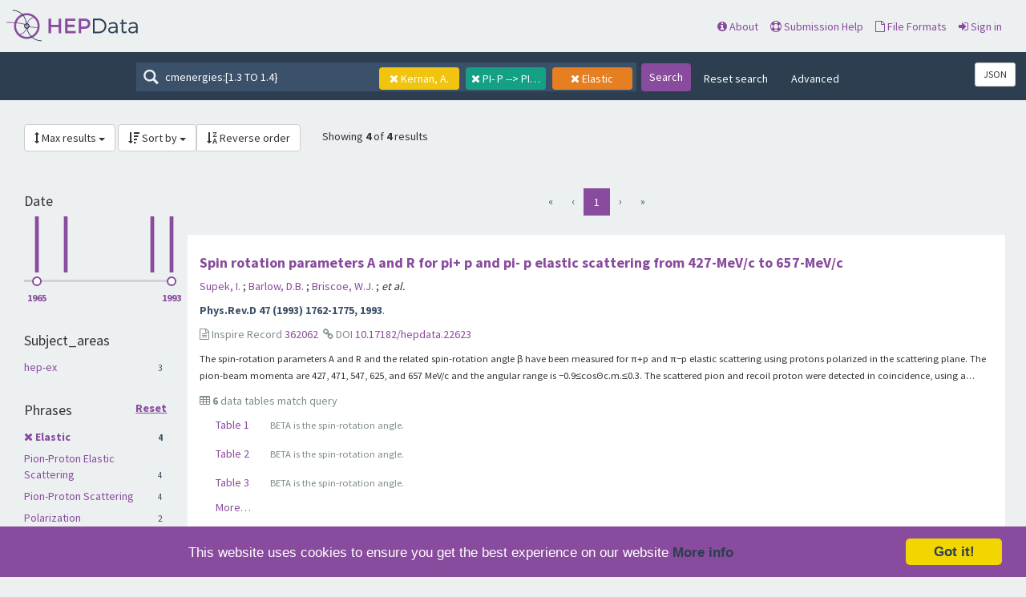

--- FILE ---
content_type: text/html; charset=utf-8
request_url: https://www.hepdata.net/search/?q=cmenergies%3A%5B1.3+TO+1.4%7D&author=Kernan,+A.&page=1&phrases=Elastic&size=50&reactions=PI-+P+--%3E+PI-+P&sort_by=collaborations&sort_order=
body_size: 111098
content:

<!DOCTYPE html>
<html lang="en" dir="ltr">
  <head>
    <meta charset="utf-8">
    <meta http-equiv="X-UA-Compatible" content="IE=edge">
    <meta name="viewport" content="width=device-width, initial-scale=1">
    <meta name="google-site-verification" content="5fPGCLllnWrvFxH9QWI0l1TadV7byeEvfPcyK2VkS_s"/>
    <meta name="google-site-verification" content="Rp5zp04IKW-s1IbpTOGB7Z6XY60oloZD5C3kTM-AiY4"/>

    
    
    <meta name="generator" content="Invenio"/>

    
    
    
    <title>HEPData Search</title>
      <link rel="shortcut icon" type="image/x-icon" href="/static/favicon.ico"/>
          <link rel="apple-touch-icon" sizes="120x120" href="/static/apple-touch-icon-120.png"/>
          <link rel="apple-touch-icon" sizes="152x152" href="/static/apple-touch-icon-152.png"/>
          <link rel="apple-touch-icon" sizes="167x167" href="/static/apple-touch-icon-167.png"/>
          <link rel="apple-touch-icon" sizes="180x180" href="/static/apple-touch-icon-180.png"/>

  


    <link href="https://fonts.googleapis.com/css?family=Source+Sans+Pro:400,700" rel="stylesheet">
    <meta name="theme-color" media="(prefers-color-scheme: dark)" content="#1D2D3D">
    <meta name="theme-color" content="#ECF0F1">
    <!-- Windows Phone -->
    <meta name="msapplication-navbutton-color" content="#894B9D">
    <!-- iOS Safari -->
    <meta name="apple-mobile-web-app-status-bar-style" content="#894B9D">

    <link rel="stylesheet" href="/static/dist/css/hepdata-styles.2cd32ad64c8e6c893c84.css" />
    <script src="/static/dist/js/manifest.5fc587de41eb5711dd6b.js"></script>
<script src="/static/dist/js/73.4d16d3c6e38be7ba390b.js"></script>
<script src="/static/dist/js/2125.886ec603a5ccc4613bf4.js"></script>
<script src="/static/dist/js/hepdata-page-js.36eacf8a32b120348316.js"></script>
    <script src="/static/dist/js/8473.e1ed2f197532e07d97cc.js"></script>
<script src="/static/dist/js/hepdata-mathjax-js.ade24201d6e14f3c29ca.js"></script>
    <style>
        .top-search-form {
            display: none;
        }
    </style>
    <link rel="stylesheet" href="/static/dist/css/hepdata-search.a16b0761db34b095f049.css" />

    <!-- HTML5 shim and Respond.js for IE8 support of HTML5 elements and media queries -->
    <!--[if lt IE 9]>
      <script src="//oss.maxcdn.com/html5shiv/3.7.2/html5shiv.min.js"></script>
      <script src="//oss.maxcdn.com/respond/1.4.2/respond.min.js"></script>
    <![endif]-->

    <!-- Begin Cookie Consent plugin by Silktide - http://silktide.com/cookieconsent -->
    <script type="text/javascript">
        window.cookieconsent_options = {
            "message": "This website uses cookies to ensure you get the best experience on our website",
            "dismiss": "Got it!",
            "learnMore": "More info",
            "link": "/cookies",
            "theme": "light-bottom"
        };
    </script>

    <script type="text/javascript"
            src="//cdnjs.cloudflare.com/ajax/libs/cookieconsent2/1.0.9/cookieconsent.min.js"></script>
    <!-- End Cookie Consent plugin -->
  </head>
  <body data-invenio-config='{"isMathJaxEnabled": ""}' ng-csp  itemscope itemtype="http://schema.org/WebPage" data-spy="scroll" data-target=".scrollspy-target">
    <!--[if lt IE 8]>
      <p class="browserupgrade">You are using an <strong>outdated</strong> browser. Please <a href="http://browsehappy.com/">upgrade your browser</a> to improve your experience.</p>
    <![endif]-->
  <div class="sticky-bars">

    
      <nav class="navbar navbar-default navbar-fixed-top top-bar">

    <div class="container-fluid">
        <!-- Brand and toggle get grouped for better mobile display -->
        <div class="navbar-header">
            <button type="button" class="navbar-toggle collapsed"
                    data-toggle="collapse"
                    data-target="#navbar-collapse" aria-expanded="false">
                <span class="sr-only">Toggle navigation</span>
                <span class="icon-bar"></span>
                <span class="icon-bar"></span>
                <span class="icon-bar"></span>
            </button>
            <a class="navbar-brand" style="padding: 0" href="/">
                <div class="pull-left hep_logo"></div>
            </a>
        </div>


        <div class="collapse navbar-collapse menu" id="navbar-collapse">

            
                <div class="pull-left ">
                    <form class="top-search-form" action="/search">
                        <input type="text" name="q"
                               placeholder="Search HEPData"
                               value="cmenergies:[1.3 TO 1.4}">
                        <button type="submit" class="submit">Search</button>
                    </form>
                </div>
            

            <ul>



                <li><a href="/about"><span
                        class="fa fa-info-circle"></span> About</a></li>
                <li><a href="/submission"><span
                        class="fa fa-life-ring"></span> Submission Help</a></li>
                <li><a href="/formats"><span
                        class="fa fa-file-o"></span> File Formats</a></li>
                    <li>
                        <a class="" href="/login/">
                            <i class="fa fa-sign-in"></i> Sign in
                        </a>
                    </li>
            </ul>

        </div>
    </div>
</nav>

<div class="clearfix"></div>
<div class="search-header">

    <form class="search-form"
          action="/search">
        <div class="search-box">
            <input type="text"
                   name="q"
                   placeholder="Search HEPData"
                   value="cmenergies:[1.3 TO 1.4}">

            
                <a href=/search/?q=cmenergies%3A%5B1.3+TO+1.4%7D&amp;page=1&amp;phrases=Elastic&amp;size=50&amp;reactions=PI-+P+--%3E+PI-+P&amp;sort_by=collaborations&amp;sort_order=>
                    <div class="btn facet-tag author-tag">
                        <i class="fa fa-times"></i>
                        Kernan, A.
                    </div>
                </a>
            
                <a href=/search/?q=cmenergies%3A%5B1.3+TO+1.4%7D&amp;author=Kernan,+A.&amp;page=1&amp;phrases=Elastic&amp;size=50&amp;sort_by=collaborations&amp;sort_order=>
                    <div class="btn facet-tag reactions-tag">
                        <i class="fa fa-times"></i>
                        PI- P --&gt; PI- P
                    </div>
                </a>
            
                <a href=/search/?q=cmenergies%3A%5B1.3+TO+1.4%7D&amp;author=Kernan,+A.&amp;page=1&amp;size=50&amp;reactions=PI-+P+--%3E+PI-+P&amp;sort_by=collaborations&amp;sort_order=>
                    <div class="btn facet-tag phrases-tag">
                        <i class="fa fa-times"></i>
                        Elastic
                    </div>
                </a>
            
        </div>

        <button type="submit" class="search-submit">Search</button>

        
            <a href="/search" class="btn btn-link hidden-sm hidden-xs">Reset search</a>
        
        <a class="btn btn-link hidden-sm hidden-xs" data-toggle="modal"
           data-target="#searchHelpWidget">Advanced</a>

    </form>

    <div class="pull-right">
      <a href="/search/?q=cmenergies%3A%5B1.3+TO+1.4%7D&amp;author=Kernan,+A.&amp;page=1&amp;phrases=Elastic&amp;size=50&amp;reactions=PI-+P+--%3E+PI-+P&amp;sort_by=collaborations&amp;sort_order=&amp;format=json"
         id="jsonLabel" type="button"
         class="btn btn-sm btn-default"
         aria-haspopup="true" aria-expanded="false"
         title="Get search results in JSON format">
          JSON
      </a>
    </div>
</div>

  </div>
    <div class="hep-content">

        <div class="search-results container-fluid">
            
              




<div class="col-md-12">

        <div class="btn-group" style="display: inline-block;">
            <a class="btn btn-default dropdown-toggle"
               data-toggle="dropdown"
               href="#">
                <i class="fa fa-arrows-v"></i> Max results
                <span class="caret"></span>
            </a>

            <ul class="dropdown-menu">
                
                    <li >
                        <a href="/search/?q=cmenergies%3A%5B1.3+TO+1.4%7D&amp;author=Kernan,+A.&amp;page=1&amp;phrases=Elastic&amp;size=10&amp;reactions=PI-+P+--%3E+PI-+P&amp;sort_by=collaborations&amp;sort_order="
                           class="active">
                            10
                        </a>
                    </li>
                
                    <li >
                        <a href="/search/?q=cmenergies%3A%5B1.3+TO+1.4%7D&amp;author=Kernan,+A.&amp;page=1&amp;phrases=Elastic&amp;size=25&amp;reactions=PI-+P+--%3E+PI-+P&amp;sort_by=collaborations&amp;sort_order="
                           class="active">
                            25
                        </a>
                    </li>
                
                    <li  class="active" >
                        <a href="/search/?q=cmenergies%3A%5B1.3+TO+1.4%7D&amp;author=Kernan,+A.&amp;page=1&amp;phrases=Elastic&amp;size=50&amp;reactions=PI-+P+--%3E+PI-+P&amp;sort_by=collaborations&amp;sort_order="
                           class="active">
                            50
                        </a>
                    </li>
                
            </ul>
        </div>

        <div class="btn-group" style="display: inline-block;">

            <a class="btn btn-default dropdown-toggle"
               data-toggle="dropdown"
               href="#">
                <i class="fa fa-sort-amount-desc"></i> Sort by
                <span class="caret"></span>
            </a>


            <ul class="dropdown-menu">

                
                <li >
                    <a href="/search/?q=cmenergies%3A%5B1.3+TO+1.4%7D&amp;author=Kernan,+A.&amp;page=1&amp;phrases=Elastic&amp;size=50&amp;reactions=PI-+P+--%3E+PI-+P&amp;sort_by=relevance&amp;sort_order="
                       class="active">
                        relevance
                    </a>
                </li>
                
                <li  class="active" >
                    <a href="/search/?q=cmenergies%3A%5B1.3+TO+1.4%7D&amp;author=Kernan,+A.&amp;page=1&amp;phrases=Elastic&amp;size=50&amp;reactions=PI-+P+--%3E+PI-+P&amp;sort_by=collaborations&amp;sort_order="
                       class="active">
                        collaborations
                    </a>
                </li>
                
                <li >
                    <a href="/search/?q=cmenergies%3A%5B1.3+TO+1.4%7D&amp;author=Kernan,+A.&amp;page=1&amp;phrases=Elastic&amp;size=50&amp;reactions=PI-+P+--%3E+PI-+P&amp;sort_by=title&amp;sort_order="
                       class="active">
                        title
                    </a>
                </li>
                
                <li >
                    <a href="/search/?q=cmenergies%3A%5B1.3+TO+1.4%7D&amp;author=Kernan,+A.&amp;page=1&amp;phrases=Elastic&amp;size=50&amp;reactions=PI-+P+--%3E+PI-+P&amp;sort_by=date&amp;sort_order="
                       class="active">
                        date
                    </a>
                </li>
                
                <li >
                    <a href="/search/?q=cmenergies%3A%5B1.3+TO+1.4%7D&amp;author=Kernan,+A.&amp;page=1&amp;phrases=Elastic&amp;size=50&amp;reactions=PI-+P+--%3E+PI-+P&amp;sort_by=latest&amp;sort_order="
                       class="active">
                        latest
                    </a>
                </li>
                

            </ul>

             <a class="btn btn-default"
               href="/search/?q=cmenergies%3A%5B1.3+TO+1.4%7D&amp;author=Kernan,+A.&amp;page=1&amp;phrases=Elastic&amp;size=50&amp;reactions=PI-+P+--%3E+PI-+P&amp;sort_by=collaborations&amp;sort_order=rev" tooltip="Reverse order">
                <i class="fa fa-sort-alpha-desc"></i> Reverse order
            </a>

        </div>

    <div style="display: inline-block; padding-left: 2%;">
        
                <p>
                    Showing <strong>4</strong> of <strong>4</strong> results
                </p>
            </div>

    <hr/>
</div>
            
            <div class="row-fluid">
                
                    <div id="facetparent" class="col-md-2" xmlns="http://www.w3.org/1999/html">


    
        <div id="date-facet" class="facet-type">
            <h4> Date </h4>


            

                <div id="year_hist">
                </div>
                <div id="year_select">
                </div>

            
            </ul>
        </div>
    
        <div id="subject_areas-facet" class="facet-type">
            <h4> Subject_areas </h4>


            

                

                
                <ul class="list-group">
                
                    <li class="list-group-item
                    ">
                        
                            <a href=/search/?q=cmenergies%3A%5B1.3+TO+1.4%7D&amp;author=Kernan,+A.&amp;page=1&amp;phrases=Elastic&amp;size=50&amp;reactions=PI-+P+--%3E+PI-+P&amp;sort_by=collaborations&amp;sort_order=&amp;subject_areas=hep-ex>

        hep-ex
        
        <span class="facet-count">
            3
        </span>
        

</a>
                        
                    </li>
                

                
            
            </ul>
        </div>
    
        <div id="phrases-facet" class="facet-type">
            <h4> Phrases 
                <a class="facet-option facet-more pull-right" style="font-size: .8em" href=/search/?q=cmenergies%3A%5B1.3+TO+1.4%7D&amp;author=Kernan,+A.&amp;page=1&amp;size=50&amp;reactions=PI-+P+--%3E+PI-+P&amp;sort_by=collaborations&amp;sort_order=>
                                    Reset
                                </a>
                    </h4>


            

                

                
                <ul class="list-group">
                
                    <li class="list-group-item
                    ">
                        
                            <strong>
                                <a href=/search/?q=cmenergies%3A%5B1.3+TO+1.4%7D&amp;author=Kernan,+A.&amp;page=1&amp;size=50&amp;reactions=PI-+P+--%3E+PI-+P&amp;sort_by=collaborations&amp;sort_order=>
                                    <i class="fa fa-times small"></i>
                                </a>
                                <a href=/search/?q=cmenergies%3A%5B1.3+TO+1.4%7D&amp;author=Kernan,+A.&amp;page=1&amp;phrases=Elastic&amp;size=50&amp;reactions=PI-+P+--%3E+PI-+P&amp;sort_by=collaborations&amp;sort_order=>

        Elastic
        
        <span class="facet-count">
            4
        </span>
        

</a>
                            </strong>
                        
                    </li>
                
                    <li class="list-group-item
                    ">
                        
                            <a href=/search/?q=cmenergies%3A%5B1.3+TO+1.4%7D&amp;author=Kernan,+A.&amp;page=1&amp;phrases=Pion-Proton+Elastic+Scattering&amp;size=50&amp;reactions=PI-+P+--%3E+PI-+P&amp;sort_by=collaborations&amp;sort_order=>

        Pion-Proton Elastic Scattering
        
        <span class="facet-count">
            4
        </span>
        

</a>
                        
                    </li>
                
                    <li class="list-group-item
                    ">
                        
                            <a href=/search/?q=cmenergies%3A%5B1.3+TO+1.4%7D&amp;author=Kernan,+A.&amp;page=1&amp;phrases=Pion-Proton+Scattering&amp;size=50&amp;reactions=PI-+P+--%3E+PI-+P&amp;sort_by=collaborations&amp;sort_order=>

        Pion-Proton Scattering
        
        <span class="facet-count">
            4
        </span>
        

</a>
                        
                    </li>
                
                    <li class="list-group-item
                    ">
                        
                            <a href=/search/?q=cmenergies%3A%5B1.3+TO+1.4%7D&amp;author=Kernan,+A.&amp;page=1&amp;phrases=Polarization&amp;size=50&amp;reactions=PI-+P+--%3E+PI-+P&amp;sort_by=collaborations&amp;sort_order=>

        Polarization
        
        <span class="facet-count">
            2
        </span>
        

</a>
                        
                    </li>
                
                    <li class="list-group-item
                    ">
                        
                            <a href=/search/?q=cmenergies%3A%5B1.3+TO+1.4%7D&amp;author=Kernan,+A.&amp;page=1&amp;phrases=Single+Differential+Cross+Section&amp;size=50&amp;reactions=PI-+P+--%3E+PI-+P&amp;sort_by=collaborations&amp;sort_order=>

        Single Differential Cross Section
        
        <span class="facet-count">
            2
        </span>
        

</a>
                        
                    </li>
                
                    <li class="list-group-item
                    
                        hidden
                    ">
                        
                            <a href=/search/?q=cmenergies%3A%5B1.3+TO+1.4%7D&amp;author=Kernan,+A.&amp;page=1&amp;phrases=Cross+Section&amp;size=50&amp;reactions=PI-+P+--%3E+PI-+P&amp;sort_by=collaborations&amp;sort_order=>

        Cross Section
        
        <span class="facet-count">
            1
        </span>
        

</a>
                        
                    </li>
                
                    <li class="list-group-item
                    
                        hidden
                    ">
                        
                            <a href=/search/?q=cmenergies%3A%5B1.3+TO+1.4%7D&amp;author=Kernan,+A.&amp;page=1&amp;phrases=Integrated+Cross+Section&amp;size=50&amp;reactions=PI-+P+--%3E+PI-+P&amp;sort_by=collaborations&amp;sort_order=>

        Integrated Cross Section
        
        <span class="facet-count">
            1
        </span>
        

</a>
                        
                    </li>
                
                    <li class="list-group-item
                    
                        hidden
                    ">
                        
                            <a href=/search/?q=cmenergies%3A%5B1.3+TO+1.4%7D&amp;author=Kernan,+A.&amp;page=1&amp;phrases=Spin+Correlation&amp;size=50&amp;reactions=PI-+P+--%3E+PI-+P&amp;sort_by=collaborations&amp;sort_order=>

        Spin Correlation
        
        <span class="facet-count">
            1
        </span>
        

</a>
                        
                    </li>
                

                
                    <div class="facet-options">
                        <a class="facet-option facet-reset" style="display: none"
                           onclick="HEPDATA.hepdata_search_facets.reset_facet('phrases')">
                            Reset
                        </a>

                        <a class="facet-option facet-all"
                           onclick="HEPDATA.hepdata_search_facets.show_more_facets('phrases', -1)">
                            Show 8
                        </a>

                        <a class="facet-option facet-more"
                           onclick="HEPDATA.hepdata_search_facets.show_more_facets('phrases', 5)">
                            Next 5
                        </a>
                    </div>
                
            
            </ul>
        </div>
    
        <div id="reactions-facet" class="facet-type">
            <h4> Reactions 
                <a class="facet-option facet-more pull-right" style="font-size: .8em" href=/search/?q=cmenergies%3A%5B1.3+TO+1.4%7D&amp;author=Kernan,+A.&amp;page=1&amp;phrases=Elastic&amp;size=50&amp;sort_by=collaborations&amp;sort_order=>
                                    Reset
                                </a>
                    </h4>


            

                

                
                <ul class="list-group">
                
                    <li class="list-group-item
                    ">
                        
                            <strong>
                                <a href=/search/?q=cmenergies%3A%5B1.3+TO+1.4%7D&amp;author=Kernan,+A.&amp;page=1&amp;phrases=Elastic&amp;size=50&amp;sort_by=collaborations&amp;sort_order=>
                                    <i class="fa fa-times small"></i>
                                </a>
                                <a href=/search/?q=cmenergies%3A%5B1.3+TO+1.4%7D&amp;author=Kernan,+A.&amp;page=1&amp;phrases=Elastic&amp;size=50&amp;reactions=PI-+P+--%3E+PI-+P&amp;sort_by=collaborations&amp;sort_order=>

        PI- P --&gt; PI- P
        
        <span class="facet-count">
            4
        </span>
        

</a>
                            </strong>
                        
                    </li>
                
                    <li class="list-group-item
                    ">
                        
                            <a href=/search/?q=cmenergies%3A%5B1.3+TO+1.4%7D&amp;author=Kernan,+A.&amp;page=1&amp;phrases=Elastic&amp;size=50&amp;reactions=PI%2B+P+--%3E+PI%2B+P&amp;sort_by=collaborations&amp;sort_order=>

        PI+ P --&gt; PI+ P
        
        <span class="facet-count">
            3
        </span>
        

</a>
                        
                    </li>
                

                
            
            </ul>
        </div>
    
        <div id="observables-facet" class="facet-type">
            <h4> Observables </h4>


            

                

                
                <ul class="list-group">
                
                    <li class="list-group-item
                    ">
                        
                            <a href=/search/?q=cmenergies%3A%5B1.3+TO+1.4%7D&amp;author=Kernan,+A.&amp;page=1&amp;phrases=Elastic&amp;size=50&amp;reactions=PI-+P+--%3E+PI-+P&amp;sort_by=collaborations&amp;sort_order=&amp;observables=DSIG%2FDOMEGA>

        DSIG/DOMEGA
        
        <span class="facet-count">
            2
        </span>
        

</a>
                        
                    </li>
                
                    <li class="list-group-item
                    ">
                        
                            <a href=/search/?q=cmenergies%3A%5B1.3+TO+1.4%7D&amp;author=Kernan,+A.&amp;page=1&amp;phrases=Elastic&amp;size=50&amp;reactions=PI-+P+--%3E+PI-+P&amp;sort_by=collaborations&amp;sort_order=&amp;observables=POL>

        POL
        
        <span class="facet-count">
            1
        </span>
        

</a>
                        
                    </li>
                
                    <li class="list-group-item
                    ">
                        
                            <a href=/search/?q=cmenergies%3A%5B1.3+TO+1.4%7D&amp;author=Kernan,+A.&amp;page=1&amp;phrases=Elastic&amp;size=50&amp;reactions=PI-+P+--%3E+PI-+P&amp;sort_by=collaborations&amp;sort_order=&amp;observables=POL.POL>

        POL.POL
        
        <span class="facet-count">
            1
        </span>
        

</a>
                        
                    </li>
                
                    <li class="list-group-item
                    ">
                        
                            <a href=/search/?q=cmenergies%3A%5B1.3+TO+1.4%7D&amp;author=Kernan,+A.&amp;page=1&amp;phrases=Elastic&amp;size=50&amp;reactions=PI-+P+--%3E+PI-+P&amp;sort_by=collaborations&amp;sort_order=&amp;observables=SIG>

        SIG
        
        <span class="facet-count">
            1
        </span>
        

</a>
                        
                    </li>
                

                
            
            </ul>
        </div>
    
        <div id="cmenergies-facet" class="facet-type">
            <h4> CM Energies (GeV) </h4>


            

                

                
                <ul class="list-group">
                
                    <li class="list-group-item
                    ">
                        
                            <a href=/search/?q=cmenergies%3A%5B1.3+TO+1.4%7D&amp;author=Kernan,+A.&amp;page=1&amp;phrases=Elastic&amp;size=50&amp;reactions=PI-+P+--%3E+PI-+P&amp;sort_by=collaborations&amp;sort_order=&amp;cmenergies=0.0,1.0>

        0.0 ≤ √s &lt; 1.0
        

</a>
                        
                    </li>
                
                    <li class="list-group-item
                    ">
                        
                            <a href=/search/?q=cmenergies%3A%5B1.3+TO+1.4%7D&amp;author=Kernan,+A.&amp;page=1&amp;phrases=Elastic&amp;size=50&amp;reactions=PI-+P+--%3E+PI-+P&amp;sort_by=collaborations&amp;sort_order=&amp;cmenergies=1.0,2.0>

        1.0 ≤ √s &lt; 2.0
        

</a>
                        
                    </li>
                
                    <li class="list-group-item
                    ">
                        
                            <a href=/search/?q=cmenergies%3A%5B1.3+TO+1.4%7D&amp;author=Kernan,+A.&amp;page=1&amp;phrases=Elastic&amp;size=50&amp;reactions=PI-+P+--%3E+PI-+P&amp;sort_by=collaborations&amp;sort_order=&amp;cmenergies=2.0,5.0>

        2.0 ≤ √s &lt; 5.0
        

</a>
                        
                    </li>
                
                    <li class="list-group-item
                    ">
                        
                            <a href=/search/?q=cmenergies%3A%5B1.3+TO+1.4%7D&amp;author=Kernan,+A.&amp;page=1&amp;phrases=Elastic&amp;size=50&amp;reactions=PI-+P+--%3E+PI-+P&amp;sort_by=collaborations&amp;sort_order=&amp;cmenergies=5.0,10.0>

        5.0 ≤ √s &lt; 10.0
        

</a>
                        
                    </li>
                
                    <li class="list-group-item
                    ">
                        
                            <a href=/search/?q=cmenergies%3A%5B1.3+TO+1.4%7D&amp;author=Kernan,+A.&amp;page=1&amp;phrases=Elastic&amp;size=50&amp;reactions=PI-+P+--%3E+PI-+P&amp;sort_by=collaborations&amp;sort_order=&amp;cmenergies=10.0,100.0>

        10.0 ≤ √s &lt; 100.0
        

</a>
                        
                    </li>
                
                    <li class="list-group-item
                    
                        hidden
                    ">
                        
                            <a href=/search/?q=cmenergies%3A%5B1.3+TO+1.4%7D&amp;author=Kernan,+A.&amp;page=1&amp;phrases=Elastic&amp;size=50&amp;reactions=PI-+P+--%3E+PI-+P&amp;sort_by=collaborations&amp;sort_order=&amp;cmenergies=100.0,1000.0>

        100.0 ≤ √s &lt; 1000.0
        

</a>
                        
                    </li>
                
                    <li class="list-group-item
                    
                        hidden
                    ">
                        
                            <a href=/search/?q=cmenergies%3A%5B1.3+TO+1.4%7D&amp;author=Kernan,+A.&amp;page=1&amp;phrases=Elastic&amp;size=50&amp;reactions=PI-+P+--%3E+PI-+P&amp;sort_by=collaborations&amp;sort_order=&amp;cmenergies=1000.0,7000.0>

        1000.0 ≤ √s &lt; 7000.0
        

</a>
                        
                    </li>
                
                    <li class="list-group-item
                    
                        hidden
                    ">
                        
                            <a href=/search/?q=cmenergies%3A%5B1.3+TO+1.4%7D&amp;author=Kernan,+A.&amp;page=1&amp;phrases=Elastic&amp;size=50&amp;reactions=PI-+P+--%3E+PI-+P&amp;sort_by=collaborations&amp;sort_order=&amp;cmenergies=7000.0,8000.0>

        7000.0 ≤ √s &lt; 8000.0
        

</a>
                        
                    </li>
                
                    <li class="list-group-item
                    
                        hidden
                    ">
                        
                            <a href=/search/?q=cmenergies%3A%5B1.3+TO+1.4%7D&amp;author=Kernan,+A.&amp;page=1&amp;phrases=Elastic&amp;size=50&amp;reactions=PI-+P+--%3E+PI-+P&amp;sort_by=collaborations&amp;sort_order=&amp;cmenergies=8000.0,13000.0>

        8000.0 ≤ √s &lt; 13000.0
        

</a>
                        
                    </li>
                
                    <li class="list-group-item
                    
                        hidden
                    ">
                        
                            <a href=/search/?q=cmenergies%3A%5B1.3+TO+1.4%7D&amp;author=Kernan,+A.&amp;page=1&amp;phrases=Elastic&amp;size=50&amp;reactions=PI-+P+--%3E+PI-+P&amp;sort_by=collaborations&amp;sort_order=&amp;cmenergies=13000.0,100000.0>

        √s ≥ 13000.0
        

</a>
                        
                    </li>
                

                
                    <div class="facet-options">
                        <a class="facet-option facet-reset" style="display: none"
                           onclick="HEPDATA.hepdata_search_facets.reset_facet('cmenergies')">
                            Reset
                        </a>

                        <a class="facet-option facet-all"
                           onclick="HEPDATA.hepdata_search_facets.show_more_facets('cmenergies', -1)">
                            Show 10
                        </a>

                        <a class="facet-option facet-more"
                           onclick="HEPDATA.hepdata_search_facets.show_more_facets('cmenergies', 5)">
                            Next 5
                        </a>
                    </div>
                
            
            </ul>
        </div>
    
        <div id="author-facet" class="facet-type">
            <h4> Authors 
                <a class="facet-option facet-more pull-right" style="font-size: .8em" href=/search/?q=cmenergies%3A%5B1.3+TO+1.4%7D&amp;page=1&amp;phrases=Elastic&amp;size=50&amp;reactions=PI-+P+--%3E+PI-+P&amp;sort_by=collaborations&amp;sort_order=>
                                    Reset
                                </a>
                    </h4>


            

                
                    <input name="q"
                           id="author-suggest"
                           placeholder="Search authors"
                           class="typeahead author-search"
                           type="text"
                           onclick="">
                

                
                <ul class="list-group">
                
                    <li class="list-group-item
                    ">
                        
                            <a href=/search/?q=cmenergies%3A%5B1.3+TO+1.4%7D&amp;author=Barlow,+D.B.&amp;page=1&amp;phrases=Elastic&amp;size=50&amp;reactions=PI-+P+--%3E+PI-+P&amp;sort_by=collaborations&amp;sort_order=>

        Barlow, D.B.
        
        <span class="facet-count">
            2
        </span>
        

</a>
                        
                    </li>
                
                    <li class="list-group-item
                    ">
                        
                            <a href=/search/?q=cmenergies%3A%5B1.3+TO+1.4%7D&amp;author=Briscoe,+W.J.&amp;page=1&amp;phrases=Elastic&amp;size=50&amp;reactions=PI-+P+--%3E+PI-+P&amp;sort_by=collaborations&amp;sort_order=>

        Briscoe, W.J.
        
        <span class="facet-count">
            2
        </span>
        

</a>
                        
                    </li>
                
                    <li class="list-group-item
                    ">
                        
                            <a href=/search/?q=cmenergies%3A%5B1.3+TO+1.4%7D&amp;author=Mokhtari,+A.&amp;page=1&amp;phrases=Elastic&amp;size=50&amp;reactions=PI-+P+--%3E+PI-+P&amp;sort_by=collaborations&amp;sort_order=>

        Mokhtari, A.
        
        <span class="facet-count">
            2
        </span>
        

</a>
                        
                    </li>
                
                    <li class="list-group-item
                    ">
                        
                            <a href=/search/?q=cmenergies%3A%5B1.3+TO+1.4%7D&amp;author=Nefkens,+B.M.K.&amp;page=1&amp;phrases=Elastic&amp;size=50&amp;reactions=PI-+P+--%3E+PI-+P&amp;sort_by=collaborations&amp;sort_order=>

        Nefkens, B.M.K.
        
        <span class="facet-count">
            2
        </span>
        

</a>
                        
                    </li>
                
                    <li class="list-group-item
                    ">
                        
                            <a href=/search/?q=cmenergies%3A%5B1.3+TO+1.4%7D&amp;author=Pillai,+C.&amp;page=1&amp;phrases=Elastic&amp;size=50&amp;reactions=PI-+P+--%3E+PI-+P&amp;sort_by=collaborations&amp;sort_order=>

        Pillai, C.
        
        <span class="facet-count">
            2
        </span>
        

</a>
                        
                    </li>
                
                    <li class="list-group-item
                    ">
                        
                            <a href=/search/?q=cmenergies%3A%5B1.3+TO+1.4%7D&amp;author=Sadler,+M.E.&amp;page=1&amp;phrases=Elastic&amp;size=50&amp;reactions=PI-+P+--%3E+PI-+P&amp;sort_by=collaborations&amp;sort_order=>

        Sadler, M.E.
        
        <span class="facet-count">
            2
        </span>
        

</a>
                        
                    </li>
                
                    <li class="list-group-item
                    ">
                        
                            <a href=/search/?q=cmenergies%3A%5B1.3+TO+1.4%7D&amp;author=Seftor,+C.J.&amp;page=1&amp;phrases=Elastic&amp;size=50&amp;reactions=PI-+P+--%3E+PI-+P&amp;sort_by=collaborations&amp;sort_order=>

        Seftor, C.J.
        
        <span class="facet-count">
            2
        </span>
        

</a>
                        
                    </li>
                
                    <li class="list-group-item
                    ">
                        
                            <a href=/search/?q=cmenergies%3A%5B1.3+TO+1.4%7D&amp;author=Taragin,+M.F.&amp;page=1&amp;phrases=Elastic&amp;size=50&amp;reactions=PI-+P+--%3E+PI-+P&amp;sort_by=collaborations&amp;sort_order=>

        Taragin, M.F.
        
        <span class="facet-count">
            2
        </span>
        

</a>
                        
                    </li>
                
                    <li class="list-group-item
                    ">
                        
                            <a href=/search/?q=cmenergies%3A%5B1.3+TO+1.4%7D&amp;author=Adrian,+S.D.&amp;page=1&amp;phrases=Elastic&amp;size=50&amp;reactions=PI-+P+--%3E+PI-+P&amp;sort_by=collaborations&amp;sort_order=>

        Adrian, S.D.
        
        <span class="facet-count">
            1
        </span>
        

</a>
                        
                    </li>
                
                    <li class="list-group-item
                    ">
                        
                            <a href=/search/?q=cmenergies%3A%5B1.3+TO+1.4%7D&amp;author=Banner,+Marcel&amp;page=1&amp;phrases=Elastic&amp;size=50&amp;reactions=PI-+P+--%3E+PI-+P&amp;sort_by=collaborations&amp;sort_order=>

        Banner, Marcel
        
        <span class="facet-count">
            1
        </span>
        

</a>
                        
                    </li>
                
                    <li class="list-group-item
                    
                        hidden
                    ">
                        
                            <a href=/search/?q=cmenergies%3A%5B1.3+TO+1.4%7D&amp;author=Berge,+J.P.&amp;page=1&amp;phrases=Elastic&amp;size=50&amp;reactions=PI-+P+--%3E+PI-+P&amp;sort_by=collaborations&amp;sort_order=>

        Berge, J.P.
        
        <span class="facet-count">
            1
        </span>
        

</a>
                        
                    </li>
                
                    <li class="list-group-item
                    
                        hidden
                    ">
                        
                            <a href=/search/?q=cmenergies%3A%5B1.3+TO+1.4%7D&amp;author=Brody,+A.D.&amp;page=1&amp;phrases=Elastic&amp;size=50&amp;reactions=PI-+P+--%3E+PI-+P&amp;sort_by=collaborations&amp;sort_order=>

        Brody, A.D.
        
        <span class="facet-count">
            1
        </span>
        

</a>
                        
                    </li>
                
                    <li class="list-group-item
                    
                        hidden
                    ">
                        
                            <a href=/search/?q=cmenergies%3A%5B1.3+TO+1.4%7D&amp;author=Cashmore,+R.J.&amp;page=1&amp;phrases=Elastic&amp;size=50&amp;reactions=PI-+P+--%3E+PI-+P&amp;sort_by=collaborations&amp;sort_order=>

        Cashmore, R.J.
        
        <span class="facet-count">
            1
        </span>
        

</a>
                        
                    </li>
                
                    <li class="list-group-item
                    
                        hidden
                    ">
                        
                            <a href=/search/?q=cmenergies%3A%5B1.3+TO+1.4%7D&amp;author=Davis,+J.F.&amp;page=1&amp;phrases=Elastic&amp;size=50&amp;reactions=PI-+P+--%3E+PI-+P&amp;sort_by=collaborations&amp;sort_order=>

        Davis, J.F.
        
        <span class="facet-count">
            1
        </span>
        

</a>
                        
                    </li>
                
                    <li class="list-group-item
                    
                        hidden
                    ">
                        
                            <a href=/search/?q=cmenergies%3A%5B1.3+TO+1.4%7D&amp;author=Detoeuf,+Jean-Francois&amp;page=1&amp;phrases=Elastic&amp;size=50&amp;reactions=PI-+P+--%3E+PI-+P&amp;sort_by=collaborations&amp;sort_order=>

        Detoeuf, Jean-Francois
        
        <span class="facet-count">
            1
        </span>
        

</a>
                        
                    </li>
                
                    <li class="list-group-item
                    
                        hidden
                    ">
                        
                            <a href=/search/?q=cmenergies%3A%5B1.3+TO+1.4%7D&amp;author=Hagge,+Donald+E.&amp;page=1&amp;phrases=Elastic&amp;size=50&amp;reactions=PI-+P+--%3E+PI-+P&amp;sort_by=collaborations&amp;sort_order=>

        Hagge, Donald E.
        
        <span class="facet-count">
            1
        </span>
        

</a>
                        
                    </li>
                
                    <li class="list-group-item
                    
                        hidden
                    ">
                        
                            <a href=/search/?q=cmenergies%3A%5B1.3+TO+1.4%7D&amp;author=Helland,+Jerome+A.&amp;page=1&amp;phrases=Elastic&amp;size=50&amp;reactions=PI-+P+--%3E+PI-+P&amp;sort_by=collaborations&amp;sort_order=>

        Helland, Jerome A.
        
        <span class="facet-count">
            1
        </span>
        

</a>
                        
                    </li>
                
                    <li class="list-group-item
                    
                        hidden
                    ">
                        
                            <a href=/search/?q=cmenergies%3A%5B1.3+TO+1.4%7D&amp;author=Herndon,+D.&amp;page=1&amp;phrases=Elastic&amp;size=50&amp;reactions=PI-+P+--%3E+PI-+P&amp;sort_by=collaborations&amp;sort_order=>

        Herndon, D.
        
        <span class="facet-count">
            1
        </span>
        

</a>
                        
                    </li>
                
                    <li class="list-group-item
                    
                        hidden
                    ">
                        
                            <strong>
                                <a href=/search/?q=cmenergies%3A%5B1.3+TO+1.4%7D&amp;page=1&amp;phrases=Elastic&amp;size=50&amp;reactions=PI-+P+--%3E+PI-+P&amp;sort_by=collaborations&amp;sort_order=>
                                    <i class="fa fa-times small"></i>
                                </a>
                                <a href=/search/?q=cmenergies%3A%5B1.3+TO+1.4%7D&amp;author=Kernan,+A.&amp;page=1&amp;phrases=Elastic&amp;size=50&amp;reactions=PI-+P+--%3E+PI-+P&amp;sort_by=collaborations&amp;sort_order=>

        Kernan, A.
        
        <span class="facet-count">
            1
        </span>
        

</a>
                            </strong>
                        
                    </li>
                
                    <li class="list-group-item
                    
                        hidden
                    ">
                        
                            <a href=/search/?q=cmenergies%3A%5B1.3+TO+1.4%7D&amp;author=Kim,+G.J.&amp;page=1&amp;phrases=Elastic&amp;size=50&amp;reactions=PI-+P+--%3E+PI-+P&amp;sort_by=collaborations&amp;sort_order=>

        Kim, G.J.
        
        <span class="facet-count">
            1
        </span>
        

</a>
                        
                    </li>
                

                
                    <div class="facet-options">
                        <a class="facet-option facet-reset" style="display: none"
                           onclick="HEPDATA.hepdata_search_facets.reset_facet('author')">
                            Reset
                        </a>

                        <a class="facet-option facet-all"
                           onclick="HEPDATA.hepdata_search_facets.show_more_facets('author', -1)">
                            Show 20
                        </a>

                        <a class="facet-option facet-more"
                           onclick="HEPDATA.hepdata_search_facets.show_more_facets('author', 5)">
                            Next 5
                        </a>
                    </div>
                
            
            </ul>
        </div>
    
</div>

<script src="/static/dist/js/hepdata-search-js.231eddd8824f3abc7305.js"></script>
<script src="/static/dist/js/4143.ec104cda326d64cc223e.js"></script>
<script src="/static/dist/js/7751.fad7334b7b3e07bd262f.js"></script>
<script src="/static/dist/js/hepdata-search-facets-js.4e5dc1d5ee7eda431358.js"></script>

<script type="text/javascript">

    // due to the added complexity of showing all year values, we need to pass state to the visualization
    // component to tell it what the current selection was
    var selection_range;
    

    HEPDATA.hepdata_search_facets.render_histogram('#year_hist', [{"key_as_string": "1993-01-01T00:00:00.000Z", "key": 1993, "doc_count": 1, "url_params": {"date": 1993}}, {"key_as_string": "1989-01-01T00:00:00.000Z", "key": 1989, "doc_count": 1, "url_params": {"date": 1989}}, {"key_as_string": "1971-01-01T00:00:00.000Z", "key": 1971, "doc_count": 1, "url_params": {"date": 1971}}, {"key_as_string": "1965-01-01T00:00:00.000Z", "key": 1965, "doc_count": 1, "url_params": {"date": 1965}}, {"key_as_string": "1992-01-01T00:00:00.000Z", "key": 1992, "doc_count": 0, "url_params": {"date": 1992}}, {"key_as_string": "1991-01-01T00:00:00.000Z", "key": 1991, "doc_count": 0, "url_params": {"date": 1991}}, {"key_as_string": "1990-01-01T00:00:00.000Z", "key": 1990, "doc_count": 0, "url_params": {"date": 1990}}, {"key_as_string": "1988-01-01T00:00:00.000Z", "key": 1988, "doc_count": 0, "url_params": {"date": 1988}}, {"key_as_string": "1987-01-01T00:00:00.000Z", "key": 1987, "doc_count": 0, "url_params": {"date": 1987}}, {"key_as_string": "1986-01-01T00:00:00.000Z", "key": 1986, "doc_count": 0, "url_params": {"date": 1986}}, {"key_as_string": "1985-01-01T00:00:00.000Z", "key": 1985, "doc_count": 0, "url_params": {"date": 1985}}, {"key_as_string": "1984-01-01T00:00:00.000Z", "key": 1984, "doc_count": 0, "url_params": {"date": 1984}}, {"key_as_string": "1983-01-01T00:00:00.000Z", "key": 1983, "doc_count": 0, "url_params": {"date": 1983}}, {"key_as_string": "1982-01-01T00:00:00.000Z", "key": 1982, "doc_count": 0, "url_params": {"date": 1982}}, {"key_as_string": "1981-01-01T00:00:00.000Z", "key": 1981, "doc_count": 0, "url_params": {"date": 1981}}, {"key_as_string": "1980-01-01T00:00:00.000Z", "key": 1980, "doc_count": 0, "url_params": {"date": 1980}}, {"key_as_string": "1979-01-01T00:00:00.000Z", "key": 1979, "doc_count": 0, "url_params": {"date": 1979}}, {"key_as_string": "1978-01-01T00:00:00.000Z", "key": 1978, "doc_count": 0, "url_params": {"date": 1978}}, {"key_as_string": "1977-01-01T00:00:00.000Z", "key": 1977, "doc_count": 0, "url_params": {"date": 1977}}, {"key_as_string": "1976-01-01T00:00:00.000Z", "key": 1976, "doc_count": 0, "url_params": {"date": 1976}}, {"key_as_string": "1975-01-01T00:00:00.000Z", "key": 1975, "doc_count": 0, "url_params": {"date": 1975}}, {"key_as_string": "1974-01-01T00:00:00.000Z", "key": 1974, "doc_count": 0, "url_params": {"date": 1974}}, {"key_as_string": "1973-01-01T00:00:00.000Z", "key": 1973, "doc_count": 0, "url_params": {"date": 1973}}, {"key_as_string": "1972-01-01T00:00:00.000Z", "key": 1972, "doc_count": 0, "url_params": {"date": 1972}}, {"key_as_string": "1970-01-01T00:00:00.000Z", "key": 1970, "doc_count": 0, "url_params": {"date": 1970}}, {"key_as_string": "1969-01-01T00:00:00.000Z", "key": 1969, "doc_count": 0, "url_params": {"date": 1969}}, {"key_as_string": "1968-01-01T00:00:00.000Z", "key": 1968, "doc_count": 0, "url_params": {"date": 1968}}, {"key_as_string": "1967-01-01T00:00:00.000Z", "key": 1967, "doc_count": 0, "url_params": {"date": 1967}}, {"key_as_string": "1966-01-01T00:00:00.000Z", "key": 1966, "doc_count": 0, "url_params": {"date": 1966}}], {
        width: 210,
        height: 70,
        selection_range: selection_range
    }, function (data) {
        var date_str = data.join([separator = ',']);
        window.location.href = HEPDATA.hepdata_search_facets.updateQueryStringParameter(window.location.href, 'date', date_str)
    });

</script>
                
                <div class="col-md-10" style="padding-bottom: 3em;">
                    
                    
                        




<div class="pagination-bar" align="center">
    <div class="form-group">

        <ul class="pagination">
            <li  class="disabled" >
                
                <a title="first"
                   href=/search/?q=cmenergies%3A%5B1.3+TO+1.4%7D&amp;author=Kernan,+A.&amp;page=1&amp;phrases=Elastic&amp;size=50&amp;reactions=PI-+P+--%3E+PI-+P&amp;sort_by=collaborations&amp;sort_order=>«</a>
            </li>

            <li  class="disabled" >
                
                <a title="prev"
                   href=/search/?q=cmenergies%3A%5B1.3+TO+1.4%7D&amp;author=Kernan,+A.&amp;page=1&amp;phrases=Elastic&amp;size=50&amp;reactions=PI-+P+--%3E+PI-+P&amp;sort_by=collaborations&amp;sort_order=>‹</a>
            </li>

            

            <li class="active">
                <a href=/search/?q=cmenergies%3A%5B1.3+TO+1.4%7D&amp;author=Kernan,+A.&amp;page=1&amp;phrases=Elastic&amp;size=50&amp;reactions=PI-+P+--%3E+PI-+P&amp;sort_by=collaborations&amp;sort_order=>
                    1
                </a>
            </li>

            

            <li  class="disabled" >
                
                <a title="next"
                   href=/search/?q=cmenergies%3A%5B1.3+TO+1.4%7D&amp;author=Kernan,+A.&amp;page=1&amp;phrases=Elastic&amp;size=50&amp;reactions=PI-+P+--%3E+PI-+P&amp;sort_by=collaborations&amp;sort_order=>›</a>
            </li>

            <li  class="disabled" >
                
                <a title="last"
                   href=/search/?q=cmenergies%3A%5B1.3+TO+1.4%7D&amp;author=Kernan,+A.&amp;page=1&amp;phrases=Elastic&amp;size=50&amp;reactions=PI-+P+--%3E+PI-+P&amp;sort_by=collaborations&amp;sort_order=>»</a>
            </li>
        </ul>
    </div>
</div>
                    
                    
                        
                        <div id="publication-1" class="row ins362062">
                            <div class="search-result-item">
                                <div class="record-brief">
                                    <h4 class="record-header">

                                        

                                        


                                        
                                        <a href=/record/ins362062>
                                          
                                            Spin rotation parameters A and R for pi+ p and pi- p elastic scattering from 427-MeV/c to 657-MeV/c
                                          
                                        </a>

                                    </h4>
                                    

<div class="record-content">

    <div class="record-info row-fluid">

        

        
            
                
                <a href=/search/?q=cmenergies%3A%5B1.3+TO+1.4%7D&amp;author=Supek,+I.&amp;page=1&amp;phrases=Elastic&amp;size=50&amp;reactions=PI-+P+--%3E+PI-+P&amp;sort_by=collaborations&amp;sort_order=>
                    Supek, I.
                </a>;
            
                
                <a href=/search/?q=cmenergies%3A%5B1.3+TO+1.4%7D&amp;author=Barlow,+D.B.&amp;page=1&amp;phrases=Elastic&amp;size=50&amp;reactions=PI-+P+--%3E+PI-+P&amp;sort_by=collaborations&amp;sort_order=>
                    Barlow, D.B.
                </a>;
            
                
                <a href=/search/?q=cmenergies%3A%5B1.3+TO+1.4%7D&amp;author=Briscoe,+W.J.&amp;page=1&amp;phrases=Elastic&amp;size=50&amp;reactions=PI-+P+--%3E+PI-+P&amp;sort_by=collaborations&amp;sort_order=>
                    Briscoe, W.J.
                </a>;
            
            
                <em>et al. </em>
            
        


        <div class="record-journal">
            
    <span style="font-weight: bolder">Phys.Rev.D 47 (1993) 1762-1775, 1993</span>.

        </div>

        
            <span class="info-group">
                        <span class="hidden">https://inspirehep.net/literature/362062</span>
                        <i class="fa fa-file-text-o"></i> Inspire Record
                        <a href="https://inspirehep.net/literature/362062"
                           target="_blank"> 362062</a>
                    </span>
        

        
            
            <span class="info-group">
                        <i class="fa fa-link"></i> DOI
                        <a href="https://doi.org/10.17182/hepdata.22623" title="DOI" target="_blank">10.17182/hepdata.22623</a>
                    </span>
            <span class="hidden">https://doi.org/10.17182/hepdata.22623</span>
        



        
            <p class="truncated-record-abstract" style="padding-top: 10px;">
              
                The spin-rotation parameters A and R and the related spin-rotation angle β have been measured for π+p and π−p elastic scattering using protons polarized in the scattering plane. The pion-beam momenta are 427, 471, 547, 625, and 657 MeV/c and the angular range is −0.9≤cosΘc.m.≤0.3. The scattered pion and recoil proton were detected in coincidence, using a scintillator hodoscope for the pions, and the Large Acceptance Spectrometer combined with the JANUS polarimeter for the recoil protons. The results are compared with the four recent πN partial wave analyses (PWA&#39;s). Our data show that the major features of these PWA&#39;s are correct. The A and R measurements complete our program of pion-nucleon experiments, providing full data sets at three of the above beam momenta. Such sets can be used to test the constraints in the PWA&#39;s or to obtain a model-independent set of πN scattering amplitudes.
              
            </p>
        

    </div>
</div>
                                    <div style="padding: 5px 0px; color: #7F8C8D">
                                        <i class="fa fa-table"></i>
                                        <span style="font-weight: bolder">6</span>
                                        data tables
                                         match query
                                    </div>
                                </div>

                                
                                    <div class="data-brief
                                ">

                                        <div>
                                            <div class="pull-left"
                                                 style="width: 7%; min-width: 60px">
                                                <a href="/record/22657">
                                                    Table 1
                                                </a>
                                            </div>
                                            <div class="pull-left"
                                                 style="width: 90%">
                                                <p class="truncated-record-abstract" style="color: #7F8C8D">
                                                    
                                                        BETA is the spin-rotation angle.

                                                    
                                                </p>
                                            </div>
                                        </div>
                                        <div class="clearfix"></div>

                                    </div>
                                
                                    <div class="data-brief
                                ">

                                        <div>
                                            <div class="pull-left"
                                                 style="width: 7%; min-width: 60px">
                                                <a href="/record/22658">
                                                    Table 2
                                                </a>
                                            </div>
                                            <div class="pull-left"
                                                 style="width: 90%">
                                                <p class="truncated-record-abstract" style="color: #7F8C8D">
                                                    
                                                        BETA is the spin-rotation angle.

                                                    
                                                </p>
                                            </div>
                                        </div>
                                        <div class="clearfix"></div>

                                    </div>
                                
                                    <div class="data-brief
                                ">

                                        <div>
                                            <div class="pull-left"
                                                 style="width: 7%; min-width: 60px">
                                                <a href="/record/22659">
                                                    Table 3
                                                </a>
                                            </div>
                                            <div class="pull-left"
                                                 style="width: 90%">
                                                <p class="truncated-record-abstract" style="color: #7F8C8D">
                                                    
                                                        BETA is the spin-rotation angle.

                                                    
                                                </p>
                                            </div>
                                        </div>
                                        <div class="clearfix"></div>

                                    </div>
                                
                                    <div class="data-brief
                                
                                    hidden
                                ">

                                        <div>
                                            <div class="pull-left"
                                                 style="width: 7%; min-width: 60px">
                                                <a href="/record/22662">
                                                    Table 6
                                                </a>
                                            </div>
                                            <div class="pull-left"
                                                 style="width: 90%">
                                                <p class="truncated-record-abstract" style="color: #7F8C8D">
                                                    
                                                        BETA is the spin-rotation angle.

                                                    
                                                </p>
                                            </div>
                                        </div>
                                        <div class="clearfix"></div>

                                    </div>
                                
                                    <div class="data-brief
                                
                                    hidden
                                ">

                                        <div>
                                            <div class="pull-left"
                                                 style="width: 7%; min-width: 60px">
                                                <a href="/record/22663">
                                                    Table 7
                                                </a>
                                            </div>
                                            <div class="pull-left"
                                                 style="width: 90%">
                                                <p class="truncated-record-abstract" style="color: #7F8C8D">
                                                    
                                                        BETA is the spin-rotation angle.

                                                    
                                                </p>
                                            </div>
                                        </div>
                                        <div class="clearfix"></div>

                                    </div>
                                
                                    <div class="data-brief
                                
                                    hidden
                                ">

                                        <div>
                                            <div class="pull-left"
                                                 style="width: 7%; min-width: 60px">
                                                <a href="/record/22664">
                                                    Table 8
                                                </a>
                                            </div>
                                            <div class="pull-left"
                                                 style="width: 90%">
                                                <p class="truncated-record-abstract" style="color: #7F8C8D">
                                                    
                                                        BETA is the spin-rotation angle.

                                                    
                                                </p>
                                            </div>
                                        </div>
                                        <div class="clearfix"></div>

                                    </div>
                                

                                
                                    <a class="data-more"
                                       onclick="HEPDATA.search.show_more_datatables(1,3)">
                                        More…
                                    </a>
                                
                            </div>
                        </div>

                        <div class="clearfix"></div>
                        <br/>
                    
                        
                        <div id="publication-2" class="row ins282265">
                            <div class="search-result-item">
                                <div class="record-brief">
                                    <h4 class="record-header">

                                        

                                        


                                        
                                        <a href=/record/ins282265>
                                          
                                            Recoil Proton Polarization in $\pi P$ Elastic Scattering at 547-{MeV}/c and 625-{MeV}/c
                                          
                                        </a>

                                    </h4>
                                    

<div class="record-content">

    <div class="record-info row-fluid">

        

        
            
                
                <a href=/search/?q=cmenergies%3A%5B1.3+TO+1.4%7D&amp;author=Seftor,+C.J.&amp;page=1&amp;phrases=Elastic&amp;size=50&amp;reactions=PI-+P+--%3E+PI-+P&amp;sort_by=collaborations&amp;sort_order=>
                    Seftor, C.J.
                </a>;
            
                
                <a href=/search/?q=cmenergies%3A%5B1.3+TO+1.4%7D&amp;author=Adrian,+S.D.&amp;page=1&amp;phrases=Elastic&amp;size=50&amp;reactions=PI-+P+--%3E+PI-+P&amp;sort_by=collaborations&amp;sort_order=>
                    Adrian, S.D.
                </a>;
            
                
                <a href=/search/?q=cmenergies%3A%5B1.3+TO+1.4%7D&amp;author=Briscoe,+W.J.&amp;page=1&amp;phrases=Elastic&amp;size=50&amp;reactions=PI-+P+--%3E+PI-+P&amp;sort_by=collaborations&amp;sort_order=>
                    Briscoe, W.J.
                </a>;
            
            
                <em>et al. </em>
            
        


        <div class="record-journal">
            
    <span style="font-weight: bolder">Phys.Rev.D 39 (1989) 2457-2463, 1989</span>.

        </div>

        
            <span class="info-group">
                        <span class="hidden">https://inspirehep.net/literature/282265</span>
                        <i class="fa fa-file-text-o"></i> Inspire Record
                        <a href="https://inspirehep.net/literature/282265"
                           target="_blank"> 282265</a>
                    </span>
        

        
            
            <span class="info-group">
                        <i class="fa fa-link"></i> DOI
                        <a href="https://doi.org/10.17182/hepdata.23234" title="DOI" target="_blank">10.17182/hepdata.23234</a>
                    </span>
            <span class="hidden">https://doi.org/10.17182/hepdata.23234</span>
        



        
            <p class="truncated-record-abstract" style="padding-top: 10px;">
              
                The polarization of the recoil proton in π+p and π−p elastic scattering using a liquid-hydrogen target has been measured for backward angles at 547 and 625 MeV/c. The scattered pion and recoil proton were detected in coincidence using the large-acceptance spectrometer to detect and analyze the momentum of the pions and the JANUS polarimeter to identify and measure the polarization of the protons. Results from this experiment agree with other measurements of the recoil polarization, with analyzing-power data previously taken by this group, and with predictions of partial-wave analyses.
              
            </p>
        

    </div>
</div>
                                    <div style="padding: 5px 0px; color: #7F8C8D">
                                        <i class="fa fa-table"></i>
                                        <span style="font-weight: bolder">2</span>
                                        data tables
                                         match query
                                    </div>
                                </div>

                                
                                    <div class="data-brief
                                ">

                                        <div>
                                            <div class="pull-left"
                                                 style="width: 7%; min-width: 60px">
                                                <a href="/record/23235">
                                                    Table 1
                                                </a>
                                            </div>
                                            <div class="pull-left"
                                                 style="width: 90%">
                                                <p class="truncated-record-abstract" style="color: #7F8C8D">
                                                    
                                                        No description provided.
                                                    
                                                </p>
                                            </div>
                                        </div>
                                        <div class="clearfix"></div>

                                    </div>
                                
                                    <div class="data-brief
                                ">

                                        <div>
                                            <div class="pull-left"
                                                 style="width: 7%; min-width: 60px">
                                                <a href="/record/23236">
                                                    Table 2
                                                </a>
                                            </div>
                                            <div class="pull-left"
                                                 style="width: 90%">
                                                <p class="truncated-record-abstract" style="color: #7F8C8D">
                                                    
                                                        No description provided.
                                                    
                                                </p>
                                            </div>
                                        </div>
                                        <div class="clearfix"></div>

                                    </div>
                                

                                
                            </div>
                        </div>

                        <div class="clearfix"></div>
                        <br/>
                    
                        
                        <div id="publication-3" class="row ins944964">
                            <div class="search-result-item">
                                <div class="record-brief">
                                    <h4 class="record-header">

                                        

                                        


                                        
                                        <a href=/record/ins944964>
                                          
                                            pi-p Elastic Scattering in the Energy Range 300-700 MeV
                                          
                                        </a>

                                    </h4>
                                    

<div class="record-content">

    <div class="record-info row-fluid">

        

        
            
                
                <a href=/search/?q=cmenergies%3A%5B1.3+TO+1.4%7D&amp;author=Ogden,+Philip+M.&amp;page=1&amp;phrases=Elastic&amp;size=50&amp;reactions=PI-+P+--%3E+PI-+P&amp;sort_by=collaborations&amp;sort_order=>
                    Ogden, Philip M.
                </a>;
            
                
                <a href=/search/?q=cmenergies%3A%5B1.3+TO+1.4%7D&amp;author=Hagge,+Donald+E.&amp;page=1&amp;phrases=Elastic&amp;size=50&amp;reactions=PI-+P+--%3E+PI-+P&amp;sort_by=collaborations&amp;sort_order=>
                    Hagge, Donald E.
                </a>;
            
                
                <a href=/search/?q=cmenergies%3A%5B1.3+TO+1.4%7D&amp;author=Helland,+Jerome+A.&amp;page=1&amp;phrases=Elastic&amp;size=50&amp;reactions=PI-+P+--%3E+PI-+P&amp;sort_by=collaborations&amp;sort_order=>
                    Helland, Jerome A.
                </a>;
            
            
                <em>et al. </em>
            
        


        <div class="record-journal">
            
    <span style="font-weight: bolder">Phys.Rev. 137 (1965) B1115-B1125, 1965</span>.

        </div>

        
            <span class="info-group">
                        <span class="hidden">https://inspirehep.net/literature/944964</span>
                        <i class="fa fa-file-text-o"></i> Inspire Record
                        <a href="https://inspirehep.net/literature/944964"
                           target="_blank"> 944964</a>
                    </span>
        

        
            
            <span class="info-group">
                        <i class="fa fa-link"></i> DOI
                        <a href="https://doi.org/10.17182/hepdata.537" title="DOI" target="_blank">10.17182/hepdata.537</a>
                    </span>
            <span class="hidden">https://doi.org/10.17182/hepdata.537</span>
        



        
            <p class="truncated-record-abstract" style="padding-top: 10px;">
              
                Differential cross sections for elastic π−p scattering were measured at eight energies for positive pions and seven energies for negative pions. Energies ranged from 310 to 650 MeV. These measurements were made at the 3-GeV proton synchrotron at Saclay, France. A beam of pions from an internal BeO target was directed into a liquid-hydrogen target. Fifty-one scintillation counters and a matrix-coincidence system were used to measure simultaneously elastic events at 21 angles and charged inelastic events at 78 π−p angle pairs. Events were detected by coincidence of pulses indicating the presence of an incident pion, scattered pion, and recoil proton, and the results were stored in the memory of a pulse-height analyzer. Various corrections were applied to the data and a least-squares fit was made to the results at each energy. The form of the fitting function was a power series in the cosine of the center-of-mass angle of the scattered pion. Integration under the fitted curves gave values for the total elastic cross sections (without charge exchange). The importance of certain angular-momentum states is discussed. The π−−p data are consistent with a D13 resonant state at 600 MeV, but do not necessarily require such a resonant state.
              
            </p>
        

    </div>
</div>
                                    <div style="padding: 5px 0px; color: #7F8C8D">
                                        <i class="fa fa-table"></i>
                                        <span style="font-weight: bolder">7</span>
                                        data tables
                                         match query
                                    </div>
                                </div>

                                
                                    <div class="data-brief
                                ">

                                        <div>
                                            <div class="pull-left"
                                                 style="width: 7%; min-width: 60px">
                                                <a href="/record/74805">
                                                    Table 1
                                                </a>
                                            </div>
                                            <div class="pull-left"
                                                 style="width: 90%">
                                                <p class="truncated-record-abstract" style="color: #7F8C8D">
                                                    
                                                        No description provided.
                                                    
                                                </p>
                                            </div>
                                        </div>
                                        <div class="clearfix"></div>

                                    </div>
                                
                                    <div class="data-brief
                                ">

                                        <div>
                                            <div class="pull-left"
                                                 style="width: 7%; min-width: 60px">
                                                <a href="/record/74806">
                                                    Table 2
                                                </a>
                                            </div>
                                            <div class="pull-left"
                                                 style="width: 90%">
                                                <p class="truncated-record-abstract" style="color: #7F8C8D">
                                                    
                                                        No description provided.
                                                    
                                                </p>
                                            </div>
                                        </div>
                                        <div class="clearfix"></div>

                                    </div>
                                
                                    <div class="data-brief
                                ">

                                        <div>
                                            <div class="pull-left"
                                                 style="width: 7%; min-width: 60px">
                                                <a href="/record/74813">
                                                    Table 9
                                                </a>
                                            </div>
                                            <div class="pull-left"
                                                 style="width: 90%">
                                                <p class="truncated-record-abstract" style="color: #7F8C8D">
                                                    
                                                        No description provided.
                                                    
                                                </p>
                                            </div>
                                        </div>
                                        <div class="clearfix"></div>

                                    </div>
                                
                                    <div class="data-brief
                                
                                    hidden
                                ">

                                        <div>
                                            <div class="pull-left"
                                                 style="width: 7%; min-width: 60px">
                                                <a href="/record/74814">
                                                    Table 10
                                                </a>
                                            </div>
                                            <div class="pull-left"
                                                 style="width: 90%">
                                                <p class="truncated-record-abstract" style="color: #7F8C8D">
                                                    
                                                        No description provided.
                                                    
                                                </p>
                                            </div>
                                        </div>
                                        <div class="clearfix"></div>

                                    </div>
                                
                                    <div class="data-brief
                                
                                    hidden
                                ">

                                        <div>
                                            <div class="pull-left"
                                                 style="width: 7%; min-width: 60px">
                                                <a href="/record/74815">
                                                    Table 11
                                                </a>
                                            </div>
                                            <div class="pull-left"
                                                 style="width: 90%">
                                                <p class="truncated-record-abstract" style="color: #7F8C8D">
                                                    
                                                        No description provided.
                                                    
                                                </p>
                                            </div>
                                        </div>
                                        <div class="clearfix"></div>

                                    </div>
                                
                                    <div class="data-brief
                                
                                    hidden
                                ">

                                        <div>
                                            <div class="pull-left"
                                                 style="width: 7%; min-width: 60px">
                                                <a href="/record/74820">
                                                    Table 16
                                                </a>
                                            </div>
                                            <div class="pull-left"
                                                 style="width: 90%">
                                                <p class="truncated-record-abstract" style="color: #7F8C8D">
                                                    
                                                        No description provided.
                                                    
                                                </p>
                                            </div>
                                        </div>
                                        <div class="clearfix"></div>

                                    </div>
                                
                                    <div class="data-brief
                                
                                    hidden
                                ">

                                        <div>
                                            <div class="pull-left"
                                                 style="width: 7%; min-width: 60px">
                                                <a href="/record/74821">
                                                    Table 17
                                                </a>
                                            </div>
                                            <div class="pull-left"
                                                 style="width: 90%">
                                                <p class="truncated-record-abstract" style="color: #7F8C8D">
                                                    
                                                        No description provided.
                                                    
                                                </p>
                                            </div>
                                        </div>
                                        <div class="clearfix"></div>

                                    </div>
                                

                                
                                    <a class="data-more"
                                       onclick="HEPDATA.search.show_more_datatables(3,3)">
                                        More…
                                    </a>
                                
                            </div>
                        </div>

                        <div class="clearfix"></div>
                        <br/>
                    
                        
                        <div id="publication-4" class="row ins60976">
                            <div class="search-result-item">
                                <div class="record-brief">
                                    <h4 class="record-header">

                                        

                                        


                                        
                                        <a href=/record/ins60976>
                                          
                                            Pi- p ELASTIC SCATTERING IN THE CMS ENERGY RANGE 1400-MeV TO 2000-MeV
                                          
                                        </a>

                                    </h4>
                                    

<div class="record-content">

    <div class="record-info row-fluid">

        

        
            
                
                <a href=/search/?q=cmenergies%3A%5B1.3+TO+1.4%7D&amp;author=Brody,+A.D.&amp;page=1&amp;phrases=Elastic&amp;size=50&amp;reactions=PI-+P+--%3E+PI-+P&amp;sort_by=collaborations&amp;sort_order=>
                    Brody, A.D.
                </a>;
            
                
                <a href=/search/?q=cmenergies%3A%5B1.3+TO+1.4%7D&amp;author=Cashmore,+R.J.&amp;page=1&amp;phrases=Elastic&amp;size=50&amp;reactions=PI-+P+--%3E+PI-+P&amp;sort_by=collaborations&amp;sort_order=>
                    Cashmore, R.J.
                </a>;
            
                
                <a href=/search/?q=cmenergies%3A%5B1.3+TO+1.4%7D&amp;author=Kernan,+A.&amp;page=1&amp;phrases=Elastic&amp;size=50&amp;reactions=PI-+P+--%3E+PI-+P&amp;sort_by=collaborations&amp;sort_order=>
                    Kernan, A.
                </a>;
            
            
                <em>et al. </em>
            
        


        <div class="record-journal">
            
    <span style="font-weight: bolder">Phys.Rev.D 3 (1971) 2619, 1971</span>.

        </div>

        
            <span class="info-group">
                        <span class="hidden">https://inspirehep.net/literature/60976</span>
                        <i class="fa fa-file-text-o"></i> Inspire Record
                        <a href="https://inspirehep.net/literature/60976"
                           target="_blank"> 60976</a>
                    </span>
        

        
            
            <span class="info-group">
                        <i class="fa fa-link"></i> DOI
                        <a href="https://doi.org/10.17182/hepdata.4110" title="DOI" target="_blank">10.17182/hepdata.4110</a>
                    </span>
            <span class="hidden">https://doi.org/10.17182/hepdata.4110</span>
        



        
            <p class="truncated-record-abstract" style="padding-top: 10px;">
              
                Total and differential cross sections for π−p elastic scattering are presented at 35 energies between 1400 and 2000 MeV.
              
            </p>
        

    </div>
</div>
                                    <div style="padding: 5px 0px; color: #7F8C8D">
                                        <i class="fa fa-table"></i>
                                        <span style="font-weight: bolder">1</span>
                                        data table
                                         match query
                                    </div>
                                </div>

                                
                                    <div class="data-brief
                                ">

                                        <div>
                                            <div class="pull-left"
                                                 style="width: 7%; min-width: 60px">
                                                <a href="/record/4200">
                                                    Table 36
                                                </a>
                                            </div>
                                            <div class="pull-left"
                                                 style="width: 90%">
                                                <p class="truncated-record-abstract" style="color: #7F8C8D">
                                                    
                                                        No description provided.
                                                    
                                                </p>
                                            </div>
                                        </div>
                                        <div class="clearfix"></div>

                                    </div>
                                

                                
                            </div>
                        </div>

                        <div class="clearfix"></div>
                        <br/>
                    

                    
                        




<div class="pagination-bar" align="center">
    <div class="form-group">

        <ul class="pagination">
            <li  class="disabled" >
                
                <a title="first"
                   href=/search/?q=cmenergies%3A%5B1.3+TO+1.4%7D&amp;author=Kernan,+A.&amp;page=1&amp;phrases=Elastic&amp;size=50&amp;reactions=PI-+P+--%3E+PI-+P&amp;sort_by=collaborations&amp;sort_order=>«</a>
            </li>

            <li  class="disabled" >
                
                <a title="prev"
                   href=/search/?q=cmenergies%3A%5B1.3+TO+1.4%7D&amp;author=Kernan,+A.&amp;page=1&amp;phrases=Elastic&amp;size=50&amp;reactions=PI-+P+--%3E+PI-+P&amp;sort_by=collaborations&amp;sort_order=>‹</a>
            </li>

            

            <li class="active">
                <a href=/search/?q=cmenergies%3A%5B1.3+TO+1.4%7D&amp;author=Kernan,+A.&amp;page=1&amp;phrases=Elastic&amp;size=50&amp;reactions=PI-+P+--%3E+PI-+P&amp;sort_by=collaborations&amp;sort_order=>
                    1
                </a>
            </li>

            

            <li  class="disabled" >
                
                <a title="next"
                   href=/search/?q=cmenergies%3A%5B1.3+TO+1.4%7D&amp;author=Kernan,+A.&amp;page=1&amp;phrases=Elastic&amp;size=50&amp;reactions=PI-+P+--%3E+PI-+P&amp;sort_by=collaborations&amp;sort_order=>›</a>
            </li>

            <li  class="disabled" >
                
                <a title="last"
                   href=/search/?q=cmenergies%3A%5B1.3+TO+1.4%7D&amp;author=Kernan,+A.&amp;page=1&amp;phrases=Elastic&amp;size=50&amp;reactions=PI-+P+--%3E+PI-+P&amp;sort_by=collaborations&amp;sort_order=>»</a>
            </li>
        </ul>
    </div>
</div>
                    
                </div>
            </div>
        </div>
    </div>

    <div class="clearfix"></div>
    <br/><br/>



    <!-- Modal -->
<div class="modal fade" id="searchHelpWidget" tabindex="-1" role="dialog"
     aria-labelledby="searchHelpWidget" aria-hidden="true">
    <div class="modal-dialog">
        <div class="modal-content">
            <div class="modal-header" style="border: none">
                <button type="button" class="close" data-dismiss="modal"
                        aria-label="Close"><span
                        aria-hidden="true">&times;</span></button>
                <h4 class="modal-title">Advanced Search Tips</h4>
            </div>

            <div class="modal-body">


                <p>When you search on a word, e.g. 'collisions', we will automatically search across everything we store
                  about a record. But sometimes you may wish to be more specific. Here we show you how.</p>

                <p>Guidance on the query string syntax can also be found in the
                  <a href='https://opensearch.org/docs/latest/query-dsl/full-text/query-string/#query-string-syntax'
                     target="_new">OpenSearch documentation</a>.</p>

                <div class="well well-small">
                    <h4>Search on title, abstract, or record abstract</h4>
                    <ul>
                        <li>Find all data with <em>collisions</em> in the <strong>title</strong>
                            <br/>

                            <ul>
                                <li>
                                    <a href='/search?q=title:collisions' target="_new">title:collisions</a>
                                </li>
                            </ul>
                        </li>
                        <br/>
                        <li>Find all data with <em>"baryon production"</em> in the <strong>abstract</strong>
                            <ul>
                                <li>
                                    <a href='/search?q=abstract:"baryon production"' target="_new">abstract:"baryon production"</a>
                                    <br/><span class="text-muted">Quotes force a full match.</span>
                                </li>
                            </ul>
                        </li>
                      <br>

                        <li>Find all data with <em>"CERN-LHC"</em> in the <strong>data abstract</strong>
                          <br/>(i.e. the <em>"comment"</em> in the <em>submission.yaml</em> file)
                        <ul>
                          <li>
                            <a href='/search?q=data_abstract:"CERN-LHC"' target="_new">data_abstract:"CERN-LHC"</a>
                            <br/><span class="text-muted">Quotes force a full match.</span>
                          </li>
                        </ul>
                      </li>

                    </ul>
                </div>

                <div class="clearfix"></div>

                <div class="well well-small">
                    <h4>Search by keywords</h4>
                    <ul>
                        <li>Find all data with the <strong>phrase</strong> <em>diffractive</em> or <em>elastic</em>
                            <ul>
                                <li>
                                    <a href='/search?q=phrases:(diffractive OR elastic)' target="_new">phrases:(diffractive OR elastic)</a>
                                </li>
                            </ul>
                        </li>
                        <br/>
                        <li>Find all data with the <em>P P --> LQ LQ X</em> <strong>reaction</strong>
                            <ul>
                                <li>
                                    <a href='/search?q=reactions:"P P --> LQ LQ X"' target="_new">reactions:"P P --> LQ
                                        LQ X"</a>
                                </li>
                            </ul>
                        </li>
                        <br/>
                        <li>Find data by <strong>CM Energy</strong> (in GeV):
                            <ul>
                                <li>
                                    <a href='/search?q=cmenergies:1.34' target="_new">cmenergies:1.34</a>
                                </li>
                                <li>
                                    <a href='/search?q=cmenergies:[1.3 TO 1.4]' target="_new">cmenergies:[1.3 TO 1.4]</a>
                                    <span class="text-muted">
                                        (inclusive range, i.e. 1.3 &#8804; &#8730; s &#8804; 1.4)
                                    </span>
                                </li>
                                <li>
                                    <a href='/search?q=cmenergies:{1.3 TO 1.4}' target="_new">cmenergies:{1.3 TO 1.4}</a>
                                    <span class="text-muted">
                                        (exclusive range, i.e. 1.3 &lt; &#8730; s &lt; 1.4)
                                    </span>
                                </li>
                                <li>
                                    <a href='/search?q=cmenergies:[1.3 TO 1.4}' target="_new">cmenergies:[1.3 TO 1.4}</a>
                                    <span class="text-muted">
                                        (half-open range, i.e. 1.3 &#8804; &#8730; s &lt; 1.4)
                                    </span>
                                </li>
                            </ul>
                        </li>
                        <br/>
                        <li>Find all data with <strong>observable</strong> <em>ASYM</em>
                            <ul>
                                <li><a href='/search?q=observables:ASYM'>observables:ASYM</a></li>
                            </ul>
                        </li>
                    </ul>
                </div>

                <div class="clearfix"></div>

                <div class="well well-small">
                  <h4>Searching resources by field</h4>
                    <ul>
                      <li>Text-based description searching:
                        <ul>
                          <li>
                            <a href='/search?q=resources:"Created with hepdata_lib"' target="_new">resources:"Created with hepdata_lib"</a>
                            <br/><span class="text-muted">Quotes force a full match.</span>
                          </li>
                        </ul>
                      </li>
                      <br/>

                      <li>Resource-type searching:
                        <ul>
                          <li>
                            <a href='/search?q=resources.type:png' target="_new">resources.type:png</a>
                          </li>
                        </ul>
                        Examples: png, html, github, zenodo etc.
                      </li>
                      <br/>

                      <li>Searching for specific URLs:
                        <ul>
                          <li>
                            <a href='/search?q=resources.url:atlas.web.cern.ch' target="_new">resources.url:atlas.web.cern.ch</a>
                          </li>
                        </ul>
                      </li>
                    </ul>
                </div>

                <div class="clearfix"></div>

                <div class="well well-small">
                    <h4>Other useful searches</h4>
                    <ul>
                        <li>Find all data with <em>neutron energy</em> in the <strong>title</strong> AND the <strong>CM energy</strong> of <em>7000 GeV</em>
                            <ul>
                                <li>
                                    <a href='/search?q=title:"neutron energy" AND cmenergies:7000.0'
                                       target="_new">title:"neutron energy" AND cmenergies:7000.0</a>
                                </li>
                            </ul>
                            Note that <strong>AND</strong> and <strong>OR</strong> need to be uppercase in order to be
                            treated as an operator (otherwise they will be used as a search term).
                        </li>
                        <br/>
                        <li>Find all data from the <strong>collaborations</strong> <em>D0</em> OR <em>ATLAS</em>
                            <ul>
                                <li>
                                    <a href='/search?q=collaborations:(D0 OR ATLAS)'
                                       target="_new">collaborations:(D0 OR ATLAS)</a>
                                </li>
                            </ul>
                        </li>
                        <br/>
                        <li>Find all data where there is an author from <strong>Fermilab</strong>.
                            <ul>
                                <li>
                                    <a href='/search?q=authors.affiliation:"Fermilab"'
                                       target="_new">authors.affiliation:"Fermilab"</a>
                                </li>
                            </ul>
                        </li>
                        <br/>
                        <li>All papers from <strong>year</strong> <em>2015</em> from the <strong>collaboration</strong> <emph>LHCf</emph> with the <strong>reaction</strong> <em>P P --> N X</em>.
                            <ul>
                                <li>
                                    <a href='/search?q=year:2015 AND collaborations:LHCf AND reactions:"P P --> N X"'
                                       target="_new">year:2015 AND collaborations:LHCf AND reactions:"P P --> N X"</a>
                                </li>
                            </ul>
                        </li>
                        <br/>
                        <li>
                            Find a record by the <a href="https://inspirehep.net" target="_blank">Inspire</a> record number, journal DOI, or HEPData DOI.
                            <ul>
                                <li>
                                    <a href='/search?q=inspire_id:513337' target="_new">inspire_id:513337</a>
                                </li>
                                <li>
                                    <a href='/search?q=doi:"10.1007/s100520000432"' target="_new">doi:"10.1007/s100520000432"</a>
                                </li>
                                <li>
                                    <a href='/search?q=hepdata_doi:"10.17182/hepdata.12882"' target="_new">hepdata_doi:"10.17182/hepdata.12882"</a>
                                </li>
                            </ul>
                            Note that the DOI strings need to be enclosed in quotation marks.
                            <br/>
                            The field names can be omitted as they will be queried in a full-text search.
                            <ul>
                                <li>
                                    <a href='/search?q=513337' target="_new">513337</a>
                                </li>
                                <li>
                                    <a href='/search?q="10.1007/s100520000432"' target="_new">"10.1007/s100520000432"</a>
                                </li>
                                <li>
                                    <a href='/search?q="10.17182/hepdata.12882"' target="_new">"10.17182/hepdata.12882"</a>
                                </li>
                            </ul>
                        </li>
                        <br/>
                        <li>Find all papers which include specific types of <strong>analysis</strong>.
                            <ul>
                                <li>
                                    <a href='/search?q=analysis:rivet&sort_by=latest'
                                       target="_new">analysis:rivet</a>
                                     <span class="text-muted">
                                         (Rivet analysis)
                                     </span>
                                </li>
                                <li>
                                    <a href='/search?q=analysis:MadAnalysis&sort_by=latest'
                                       target="_new">analysis:MadAnalysis</a>
                                    <span class="text-muted">
                                       (MadAnalysis 5 analysis)
                                    </span>
                                </li>
                                <li>
                                    <a href='/search?q=analysis:SModelS&sort_by=latest'
                                       target="_new">analysis:SModelS</a>
                                    <span class="text-muted">
                                       (SModelS analysis)
                                    </span>
                                </li>
                                <li>
                                    <a href='/search?q=analysis:CheckMATE&sort_by=latest'
                                       target="_new">analysis:CheckMATE</a>
                                    <span class="text-muted">
                                       (CheckMATE analysis)
                                    </span>
                                </li>
                                <li>
                                    <a href='/search?q=analysis:HackAnalysis&sort_by=latest'
                                       target="_new">analysis:HackAnalysis</a>
                                    <span class="text-muted">
                                       (HackAnalysis analysis)
                                    </span>
                                </li>
                                <li>
                                    <a href='/search?q=analysis:Combine&sort_by=latest'
                                       target="_new">analysis:Combine</a>
                                    <span class="text-muted">
                                       (CMS statistical models in Combine format)
                                    </span>
                                </li>
                                <li>
                                    <a href='/search?q=analysis:GAMBIT&sort_by=latest'
                                       target="_new">analysis:GAMBIT</a>
                                    <span class="text-muted">
                                       (GAMBIT analysis)
                                    </span>
                                </li>
                                <li>
                                    <a href='/search?q=analysis:HistFactory&sort_by=latest'
                                       target="_new">analysis:HistFactory</a>
                                    <span class="text-muted">
                                       (likelihoods in HistFactory format)
                                    </span>
                                </li>
                                <li>
                                    <a href='/search?q=analysis:HS3&sort_by=latest'
                                       target="_new">analysis:HS3</a>
                                    <span class="text-muted">
                                       (likelihoods in HS3 format)
                                    </span>
                                </li>
                                <li>
                                    <a href='/search?q=analysis:SimpleAnalysis&sort_by=latest'
                                       target="_new">analysis:SimpleAnalysis</a>
                                    <span class="text-muted">
                                       (code snippets in SimpleAnalysis format)
                                    </span>
                                </li>
                                <li>
                                    <a href='/search?q=analysis:NUISANCE&sort_by=latest'
                                       target="_new">analysis:NUISANCE</a>
                                    <span class="text-muted">
                                       (ProSelecta analysis for use with NUISANCE)
                                    </span>
                                </li>
                            </ul>
                        </li>

                    </ul>
                </div>

                <div class="clearfix"></div>

                <div class="well well-small">
                    <h4>Searching via Inspire</h4>
                    <ul>
                        <li>Search <a href="https://inspirehep.net" target="_blank">Inspire</a> for records that have a corresponding HEPData entry.
                            <ul>
                                <li>
                                    <a href='https://inspirehep.net/literature?q=external_system_identifiers.schema:HEPData'
                                       target="_new">external_system_identifiers.schema:HEPData</a>
                                </li>
                            </ul>
                        </li>
                    </ul>
                </div>

                <div class="well well-small">
                    <h4>Range-based Searching</h4>
                  <p>
                    We support searching for a range of records using their HEPData record ID or Inspire ID.
                  </p>
                    <ul>
                        <li>Range searching by HEPData record ID:
                            <ul>
                                <li>
                                    <a href='/search?q=publication_recid:[1 TO 10]'
                                       target="_new">publication_recid:[1 TO 10]</a>
                                </li>
                            </ul>
                        </li>
                        <br/>
                        <li>Range searching by Inspire ID:
                            <ul>
                                <li>
                                    <a href='/search?q=inspire_id:[1 TO 10000]'
                                       target="_new">inspire_id:[1 TO 10000]</a>
                                </li>
                            </ul>
                        </li>
                    </ul>
                </div>

            </div>
        </div>
    </div>
</div>


    <div id="footer" class="footer-home">
    <div class="row">
        <div class="col-md-4" align="center"><a href="https://www.ippp.dur.ac.uk/"
                                                target="_blank"><img
                src="/static/img/about/durham-logo.svg" width="180px"></a>
        </div>
        <div class="col-md-4" align="center"><a href="http://home.cern/"
                                                target="_blank"> <img
                src="/static/img/about/cern-logo.svg" width="90px"></a>
        </div>

        <div class="col-md-4" align="center"><a href="https://www.ukri.org/councils/stfc/" target="_blank"><img
                src="/static/img/about/stfc-logo.png" width="250px"></a>
        </div>
    </div>

    <br/>

    <div class="row text-center">
        <div class="col-md-12">


            <p class="footer-links">
                <a href="/about" target="_new" style="color: white">About HEPData</a>
                <a href="/submission" target="_new" style="color: white">Submitting to HEPData</a>
                <a href="/formats" target="_new" style="color: white">HEPData File Formats</a>
                <a href="/permissions/coordinators" target="_new" style="color: white">HEPData Coordinators</a>
                <a href="/terms" target="_new" style="color: white">HEPData Terms of Use</a>
                <a href="/cookies" target="_new" style="color: white">HEPData Cookie Policy</a>
            </p>

            <p class="footer-links">
                <a href="https://status.hepdata.net" target="_new" style="color: white">
                    <i class="fa fa-heartbeat"></i> Status</a>
                <a href="mailto:info@hepdata.net" target="_new" style="color: white"><i
                        class="fa fa-envelope-o"></i> Email</a>
                <a href="https://hepdata-forum.cern.ch" target="_new" style="color: white">
                    <img src="/static/img/icons/discourse-brands.svg"
                         style="width: 12px; vertical-align: middle"> Forum</a>
                <a href="https://www.twitter.com/HEPData" target="_new" style="color: white">
                    <i class="fa fa-twitter"></i> Twitter</a>
                <a href="https://www.github.com/HEPData" target="_new" style="color: white"><i class="fa fa-github"></i>
                    GitHub</a>
            </p>
            <br/>


          <p>Copyright ~1975-Present, HEPData | Powered by <a href="https://inveniosoftware.org/"
                                                              target="_blank" style="color:white">Invenio</a>,
            funded by <a href="https://www.ukri.org/councils/stfc/" target="_blank" style="color:white">STFC</a>,
            hosted and originally developed at <a href="https://home.cern/" target="_blank" style="color:white">CERN</a>,
            supported and further developed at <a href="https://www.ippp.dur.ac.uk/" target="_blank"
                                                  style="color:white">IPPP
              Durham</a>.
          </p>
          
            
          
        </div>
    </div>
</div>

<div class="clearfix"></div>

    

    <script type="text/javascript">

      $(document).ready(function () {
          var search_term = 'cmenergies:[1.3 TO 1.4}';
          var search_regex = '\\b(cmenergies:[1.3 TO 1.4})(?!(?:(?!<\/?[ha].*?>).)*<\/[ha].*?>)(?![^<>]*>)';

          if (search_term != "" && search_term.length > 2) {
              var regex = new RegExp(search_regex, "igm");

              $(".record-brief, .data-brief").each(function () {
                  var current_html = $(this).html();
                  var replaced = current_html.replace(regex, '<span class="highlight">cmenergies:[1.3 TO 1.4}</span>');
                  $(this).html(replaced);
              })
          }
      });
    </script>



    <!-- Google tag (gtag.js) -->
<script async src="https://www.googletagmanager.com/gtag/js?id=G-P845MBKPJD"></script>
<script>
  window.dataLayer = window.dataLayer || [];
  function gtag(){dataLayer.push(arguments);}
  gtag('js', new Date());

  gtag('config', 'G-P845MBKPJD');
</script>
  </body>
</html>

--- FILE ---
content_type: application/javascript
request_url: https://www.hepdata.net/static/dist/js/4143.ec104cda326d64cc223e.js
body_size: 150827
content:
(self.webpackChunkinvenio_assets=self.webpackChunkinvenio_assets||[]).push([[4143],{4143(n,t,e){var r,i;!function(){var u={version:"3.5.17"},o=[].slice,a=function(n){return o.call(n)},l=this.document;function c(n){return n&&(n.ownerDocument||n.document||n).documentElement}function f(n){return n&&(n.ownerDocument&&n.ownerDocument.defaultView||n.document&&n||n.defaultView)}if(l)try{a(l.documentElement.childNodes)[0].nodeType}catch(ll){a=function(n){for(var t=n.length,e=new Array(t);t--;)e[t]=n[t];return e}}if(Date.now||(Date.now=function(){return+new Date}),l)try{l.createElement("DIV").style.setProperty("opacity",0,"")}catch(cl){var s=this.Element.prototype,h=s.setAttribute,p=s.setAttributeNS,g=this.CSSStyleDeclaration.prototype,v=g.setProperty;s.setAttribute=function(n,t){h.call(this,n,t+"")},s.setAttributeNS=function(n,t,e){p.call(this,n,t,e+"")},g.setProperty=function(n,t,e){v.call(this,n,t+"",e)}}function d(n,t){return n<t?-1:n>t?1:n>=t?0:NaN}function y(n){return null===n?NaN:+n}function m(n){return!isNaN(n)}function M(n){return{left:function(t,e,r,i){for(arguments.length<3&&(r=0),arguments.length<4&&(i=t.length);r<i;){var u=r+i>>>1;n(t[u],e)<0?r=u+1:i=u}return r},right:function(t,e,r,i){for(arguments.length<3&&(r=0),arguments.length<4&&(i=t.length);r<i;){var u=r+i>>>1;n(t[u],e)>0?i=u:r=u+1}return r}}}u.ascending=d,u.descending=function(n,t){return t<n?-1:t>n?1:t>=n?0:NaN},u.min=function(n,t){var e,r,i=-1,u=n.length;if(1===arguments.length){for(;++i<u;)if(null!=(r=n[i])&&r>=r){e=r;break}for(;++i<u;)null!=(r=n[i])&&e>r&&(e=r)}else{for(;++i<u;)if(null!=(r=t.call(n,n[i],i))&&r>=r){e=r;break}for(;++i<u;)null!=(r=t.call(n,n[i],i))&&e>r&&(e=r)}return e},u.max=function(n,t){var e,r,i=-1,u=n.length;if(1===arguments.length){for(;++i<u;)if(null!=(r=n[i])&&r>=r){e=r;break}for(;++i<u;)null!=(r=n[i])&&r>e&&(e=r)}else{for(;++i<u;)if(null!=(r=t.call(n,n[i],i))&&r>=r){e=r;break}for(;++i<u;)null!=(r=t.call(n,n[i],i))&&r>e&&(e=r)}return e},u.extent=function(n,t){var e,r,i,u=-1,o=n.length;if(1===arguments.length){for(;++u<o;)if(null!=(r=n[u])&&r>=r){e=i=r;break}for(;++u<o;)null!=(r=n[u])&&(e>r&&(e=r),i<r&&(i=r))}else{for(;++u<o;)if(null!=(r=t.call(n,n[u],u))&&r>=r){e=i=r;break}for(;++u<o;)null!=(r=t.call(n,n[u],u))&&(e>r&&(e=r),i<r&&(i=r))}return[e,i]},u.sum=function(n,t){var e,r=0,i=n.length,u=-1;if(1===arguments.length)for(;++u<i;)m(e=+n[u])&&(r+=e);else for(;++u<i;)m(e=+t.call(n,n[u],u))&&(r+=e);return r},u.mean=function(n,t){var e,r=0,i=n.length,u=-1,o=i;if(1===arguments.length)for(;++u<i;)m(e=y(n[u]))?r+=e:--o;else for(;++u<i;)m(e=y(t.call(n,n[u],u)))?r+=e:--o;if(o)return r/o},u.quantile=function(n,t){var e=(n.length-1)*t+1,r=Math.floor(e),i=+n[r-1],u=e-r;return u?i+u*(n[r]-i):i},u.median=function(n,t){var e,r=[],i=n.length,o=-1;if(1===arguments.length)for(;++o<i;)m(e=y(n[o]))&&r.push(e);else for(;++o<i;)m(e=y(t.call(n,n[o],o)))&&r.push(e);if(r.length)return u.quantile(r.sort(d),.5)},u.variance=function(n,t){var e,r,i=n.length,u=0,o=0,a=-1,l=0;if(1===arguments.length)for(;++a<i;)m(e=y(n[a]))&&(o+=(r=e-u)*(e-(u+=r/++l)));else for(;++a<i;)m(e=y(t.call(n,n[a],a)))&&(o+=(r=e-u)*(e-(u+=r/++l)));if(l>1)return o/(l-1)},u.deviation=function(){var n=u.variance.apply(this,arguments);return n?Math.sqrt(n):n};var x=M(d);function b(n){return n.length}u.bisectLeft=x.left,u.bisect=u.bisectRight=x.right,u.bisector=function(n){return M(1===n.length?function(t,e){return d(n(t),e)}:n)},u.shuffle=function(n,t,e){(u=arguments.length)<3&&(e=n.length,u<2&&(t=0));for(var r,i,u=e-t;u;)i=Math.random()*u--|0,r=n[u+t],n[u+t]=n[i+t],n[i+t]=r;return n},u.permute=function(n,t){for(var e=t.length,r=new Array(e);e--;)r[e]=n[t[e]];return r},u.pairs=function(n){for(var t=0,e=n.length-1,r=n[0],i=new Array(e<0?0:e);t<e;)i[t]=[r,r=n[++t]];return i},u.transpose=function(n){if(!(i=n.length))return[];for(var t=-1,e=u.min(n,b),r=new Array(e);++t<e;)for(var i,o=-1,a=r[t]=new Array(i);++o<i;)a[o]=n[o][t];return r},u.zip=function(){return u.transpose(arguments)},u.keys=function(n){var t=[];for(var e in n)t.push(e);return t},u.values=function(n){var t=[];for(var e in n)t.push(n[e]);return t},u.entries=function(n){var t=[];for(var e in n)t.push({key:e,value:n[e]});return t},u.merge=function(n){for(var t,e,r,i=n.length,u=-1,o=0;++u<i;)o+=n[u].length;for(e=new Array(o);--i>=0;)for(t=(r=n[i]).length;--t>=0;)e[--o]=r[t];return e};var _=Math.abs;function w(n,t){for(var e in t)Object.defineProperty(n.prototype,e,{value:t[e],enumerable:!1})}function k(){this._=Object.create(null)}u.range=function(n,t,e){if(arguments.length<3&&(e=1,arguments.length<2&&(t=n,n=0)),(t-n)/e===1/0)throw new Error("infinite range");var r,i=[],u=function(n){var t=1;for(;n*t%1;)t*=10;return t}(_(e)),o=-1;if(n*=u,t*=u,(e*=u)<0)for(;(r=n+e*++o)>t;)i.push(r/u);else for(;(r=n+e*++o)<t;)i.push(r/u);return i},u.map=function(n,t){var e=new k;if(n instanceof k)n.forEach(function(n,t){e.set(n,t)});else if(Array.isArray(n)){var r,i=-1,u=n.length;if(1===arguments.length)for(;++i<u;)e.set(i,n[i]);else for(;++i<u;)e.set(t.call(n,r=n[i],i),r)}else for(var o in n)e.set(o,n[o]);return e};function S(n){return"__proto__"===(n+="")||"\0"===n[0]?"\0"+n:n}function N(n){return"\0"===(n+="")[0]?n.slice(1):n}function E(n){return S(n)in this._}function A(n){return(n=S(n))in this._&&delete this._[n]}function C(){var n=[];for(var t in this._)n.push(N(t));return n}function z(){var n=0;for(var t in this._)++n;return n}function L(){for(var n in this._)return!1;return!0}function q(){this._=Object.create(null)}function T(n){return n}function R(n,t,e){return function(){var r=e.apply(t,arguments);return r===t?n:r}}function D(n,t){if(t in n)return t;t=t.charAt(0).toUpperCase()+t.slice(1);for(var e=0,r=P.length;e<r;++e){var i=P[e]+t;if(i in n)return i}}w(k,{has:E,get:function(n){return this._[S(n)]},set:function(n,t){return this._[S(n)]=t},remove:A,keys:C,values:function(){var n=[];for(var t in this._)n.push(this._[t]);return n},entries:function(){var n=[];for(var t in this._)n.push({key:N(t),value:this._[t]});return n},size:z,empty:L,forEach:function(n){for(var t in this._)n.call(this,N(t),this._[t])}}),u.nest=function(){var n,t,e={},r=[],i=[];function o(i,u,a){if(a>=r.length)return t?t.call(e,u):n?u.sort(n):u;for(var l,c,f,s,h=-1,p=u.length,g=r[a++],v=new k;++h<p;)(s=v.get(l=g(c=u[h])))?s.push(c):v.set(l,[c]);return i?(c=i(),f=function(n,t){c.set(n,o(i,t,a))}):(c={},f=function(n,t){c[n]=o(i,t,a)}),v.forEach(f),c}function a(n,t){if(t>=r.length)return n;var e=[],u=i[t++];return n.forEach(function(n,r){e.push({key:n,values:a(r,t)})}),u?e.sort(function(n,t){return u(n.key,t.key)}):e}return e.map=function(n,t){return o(t,n,0)},e.entries=function(n){return a(o(u.map,n,0),0)},e.key=function(n){return r.push(n),e},e.sortKeys=function(n){return i[r.length-1]=n,e},e.sortValues=function(t){return n=t,e},e.rollup=function(n){return t=n,e},e},u.set=function(n){var t=new q;if(n)for(var e=0,r=n.length;e<r;++e)t.add(n[e]);return t},w(q,{has:E,add:function(n){return this._[S(n+="")]=!0,n},remove:A,values:C,size:z,empty:L,forEach:function(n){for(var t in this._)n.call(this,N(t))}}),u.behavior={},u.rebind=function(n,t){for(var e,r=1,i=arguments.length;++r<i;)n[e=arguments[r]]=R(n,t,t[e]);return n};var P=["webkit","ms","moz","Moz","o","O"];function U(){}function j(){}function F(n){var t=[],e=new k;function r(){for(var e,r=t,i=-1,u=r.length;++i<u;)(e=r[i].on)&&e.apply(this,arguments);return n}return r.on=function(r,i){var u,o=e.get(r);return arguments.length<2?o&&o.on:(o&&(o.on=null,t=t.slice(0,u=t.indexOf(o)).concat(t.slice(u+1)),e.remove(r)),i&&t.push(e.set(r,{on:i})),n)},r}function H(){u.event.preventDefault()}function O(){for(var n,t=u.event;n=t.sourceEvent;)t=n;return t}function I(n){for(var t=new j,e=0,r=arguments.length;++e<r;)t[arguments[e]]=F(t);return t.of=function(e,r){return function(i){try{var o=i.sourceEvent=u.event;i.target=n,u.event=i,t[i.type].apply(e,r)}finally{u.event=o}}},t}u.dispatch=function(){for(var n=new j,t=-1,e=arguments.length;++t<e;)n[arguments[t]]=F(n);return n},j.prototype.on=function(n,t){var e=n.indexOf("."),r="";if(e>=0&&(r=n.slice(e+1),n=n.slice(0,e)),n)return arguments.length<2?this[n].on(r):this[n].on(r,t);if(2===arguments.length){if(null==t)for(n in this)this.hasOwnProperty(n)&&this[n].on(r,null);return this}},u.event=null,u.requote=function(n){return n.replace(Y,"\\$&")};var Y=/[\\\^\$\*\+\?\|\[\]\(\)\.\{\}]/g,Z={}.__proto__?function(n,t){n.__proto__=t}:function(n,t){for(var e in t)n[e]=t[e]};function V(n){return Z(n,W),n}var X=function(n,t){return t.querySelector(n)},$=function(n,t){return t.querySelectorAll(n)},B=function(n,t){var e=n.matches||n[D(n,"matchesSelector")];return B=function(n,t){return e.call(n,t)},B(n,t)};"function"===typeof Sizzle&&(X=function(n,t){return Sizzle(n,t)[0]||null},$=Sizzle,B=Sizzle.matchesSelector),u.selection=function(){return u.select(l.documentElement)};var W=u.selection.prototype=[];function J(n){return"function"===typeof n?n:function(){return X(n,this)}}function G(n){return"function"===typeof n?n:function(){return $(n,this)}}W.select=function(n){var t,e,r,i,u=[];n=J(n);for(var o=-1,a=this.length;++o<a;){u.push(t=[]),t.parentNode=(r=this[o]).parentNode;for(var l=-1,c=r.length;++l<c;)(i=r[l])?(t.push(e=n.call(i,i.__data__,l,o)),e&&"__data__"in i&&(e.__data__=i.__data__)):t.push(null)}return V(u)},W.selectAll=function(n){var t,e,r=[];n=G(n);for(var i=-1,u=this.length;++i<u;)for(var o=this[i],l=-1,c=o.length;++l<c;)(e=o[l])&&(r.push(t=a(n.call(e,e.__data__,l,i))),t.parentNode=e);return V(r)};var K="http://www.w3.org/1999/xhtml",Q={svg:"http://www.w3.org/2000/svg",xhtml:K,xlink:"http://www.w3.org/1999/xlink",xml:"http://www.w3.org/XML/1998/namespace",xmlns:"http://www.w3.org/2000/xmlns/"};function nn(n,t){return n=u.ns.qualify(n),null==t?n.local?function(){this.removeAttributeNS(n.space,n.local)}:function(){this.removeAttribute(n)}:"function"===typeof t?n.local?function(){var e=t.apply(this,arguments);null==e?this.removeAttributeNS(n.space,n.local):this.setAttributeNS(n.space,n.local,e)}:function(){var e=t.apply(this,arguments);null==e?this.removeAttribute(n):this.setAttribute(n,e)}:n.local?function(){this.setAttributeNS(n.space,n.local,t)}:function(){this.setAttribute(n,t)}}function tn(n){return n.trim().replace(/\s+/g," ")}function en(n){return new RegExp("(?:^|\\s+)"+u.requote(n)+"(?:\\s+|$)","g")}function rn(n){return(n+"").trim().split(/^|\s+/)}function un(n,t){var e=(n=rn(n).map(on)).length;return"function"===typeof t?function(){for(var r=-1,i=t.apply(this,arguments);++r<e;)n[r](this,i)}:function(){for(var r=-1;++r<e;)n[r](this,t)}}function on(n){var t=en(n);return function(e,r){if(i=e.classList)return r?i.add(n):i.remove(n);var i=e.getAttribute("class")||"";r?(t.lastIndex=0,t.test(i)||e.setAttribute("class",tn(i+" "+n))):e.setAttribute("class",tn(i.replace(t," ")))}}function an(n,t,e){return null==t?function(){this.style.removeProperty(n)}:"function"===typeof t?function(){var r=t.apply(this,arguments);null==r?this.style.removeProperty(n):this.style.setProperty(n,r,e)}:function(){this.style.setProperty(n,t,e)}}function ln(n,t){return null==t?function(){delete this[n]}:"function"===typeof t?function(){var e=t.apply(this,arguments);null==e?delete this[n]:this[n]=e}:function(){this[n]=t}}function cn(n){return"function"===typeof n?n:(n=u.ns.qualify(n)).local?function(){return this.ownerDocument.createElementNS(n.space,n.local)}:function(){var t=this.ownerDocument,e=this.namespaceURI;return e===K&&t.documentElement.namespaceURI===K?t.createElement(n):t.createElementNS(e,n)}}function fn(){var n=this.parentNode;n&&n.removeChild(this)}function sn(n){return{__data__:n}}function hn(n){return function(){return B(this,n)}}function pn(n){return arguments.length||(n=d),function(t,e){return t&&e?n(t.__data__,e.__data__):!t-!e}}function gn(n,t){for(var e=0,r=n.length;e<r;e++)for(var i,u=n[e],o=0,a=u.length;o<a;o++)(i=u[o])&&t(i,o,e);return n}function vn(n){return Z(n,dn),n}u.ns={prefix:Q,qualify:function(n){var t=n.indexOf(":"),e=n;return t>=0&&"xmlns"!==(e=n.slice(0,t))&&(n=n.slice(t+1)),Q.hasOwnProperty(e)?{space:Q[e],local:n}:n}},W.attr=function(n,t){if(arguments.length<2){if("string"===typeof n){var e=this.node();return(n=u.ns.qualify(n)).local?e.getAttributeNS(n.space,n.local):e.getAttribute(n)}for(t in n)this.each(nn(t,n[t]));return this}return this.each(nn(n,t))},W.classed=function(n,t){if(arguments.length<2){if("string"===typeof n){var e=this.node(),r=(n=rn(n)).length,i=-1;if(t=e.classList){for(;++i<r;)if(!t.contains(n[i]))return!1}else for(t=e.getAttribute("class");++i<r;)if(!en(n[i]).test(t))return!1;return!0}for(t in n)this.each(un(t,n[t]));return this}return this.each(un(n,t))},W.style=function(n,t,e){var r=arguments.length;if(r<3){if("string"!==typeof n){for(e in r<2&&(t=""),n)this.each(an(e,n[e],t));return this}if(r<2){var i=this.node();return f(i).getComputedStyle(i,null).getPropertyValue(n)}e=""}return this.each(an(n,t,e))},W.property=function(n,t){if(arguments.length<2){if("string"===typeof n)return this.node()[n];for(t in n)this.each(ln(t,n[t]));return this}return this.each(ln(n,t))},W.text=function(n){return arguments.length?this.each("function"===typeof n?function(){var t=n.apply(this,arguments);this.textContent=null==t?"":t}:null==n?function(){this.textContent=""}:function(){this.textContent=n}):this.node().textContent},W.html=function(n){return arguments.length?this.each("function"===typeof n?function(){var t=n.apply(this,arguments);this.innerHTML=null==t?"":t}:null==n?function(){this.innerHTML=""}:function(){this.innerHTML=n}):this.node().innerHTML},W.append=function(n){return n=cn(n),this.select(function(){return this.appendChild(n.apply(this,arguments))})},W.insert=function(n,t){return n=cn(n),t=J(t),this.select(function(){return this.insertBefore(n.apply(this,arguments),t.apply(this,arguments)||null)})},W.remove=function(){return this.each(fn)},W.data=function(n,t){var e,r,i=-1,u=this.length;if(!arguments.length){for(n=new Array(u=(e=this[0]).length);++i<u;)(r=e[i])&&(n[i]=r.__data__);return n}function o(n,e){var r,i,u,o=n.length,f=e.length,s=Math.min(o,f),h=new Array(f),p=new Array(f),g=new Array(o);if(t){var v,d=new k,y=new Array(o);for(r=-1;++r<o;)(i=n[r])&&(d.has(v=t.call(i,i.__data__,r))?g[r]=i:d.set(v,i),y[r]=v);for(r=-1;++r<f;)(i=d.get(v=t.call(e,u=e[r],r)))?!0!==i&&(h[r]=i,i.__data__=u):p[r]=sn(u),d.set(v,!0);for(r=-1;++r<o;)r in y&&!0!==d.get(y[r])&&(g[r]=n[r])}else{for(r=-1;++r<s;)i=n[r],u=e[r],i?(i.__data__=u,h[r]=i):p[r]=sn(u);for(;r<f;++r)p[r]=sn(e[r]);for(;r<o;++r)g[r]=n[r]}p.update=h,p.parentNode=h.parentNode=g.parentNode=n.parentNode,a.push(p),l.push(h),c.push(g)}var a=vn([]),l=V([]),c=V([]);if("function"===typeof n)for(;++i<u;)o(e=this[i],n.call(e,e.parentNode.__data__,i));else for(;++i<u;)o(e=this[i],n);return l.enter=function(){return a},l.exit=function(){return c},l},W.datum=function(n){return arguments.length?this.property("__data__",n):this.property("__data__")},W.filter=function(n){var t,e,r,i=[];"function"!==typeof n&&(n=hn(n));for(var u=0,o=this.length;u<o;u++){i.push(t=[]),t.parentNode=(e=this[u]).parentNode;for(var a=0,l=e.length;a<l;a++)(r=e[a])&&n.call(r,r.__data__,a,u)&&t.push(r)}return V(i)},W.order=function(){for(var n=-1,t=this.length;++n<t;)for(var e,r=this[n],i=r.length-1,u=r[i];--i>=0;)(e=r[i])&&(u&&u!==e.nextSibling&&u.parentNode.insertBefore(e,u),u=e);return this},W.sort=function(n){n=pn.apply(this,arguments);for(var t=-1,e=this.length;++t<e;)this[t].sort(n);return this.order()},W.each=function(n){return gn(this,function(t,e,r){n.call(t,t.__data__,e,r)})},W.call=function(n){var t=a(arguments);return n.apply(t[0]=this,t),this},W.empty=function(){return!this.node()},W.node=function(){for(var n=0,t=this.length;n<t;n++)for(var e=this[n],r=0,i=e.length;r<i;r++){var u=e[r];if(u)return u}return null},W.size=function(){var n=0;return gn(this,function(){++n}),n};var dn=[];function yn(n,t,e){var r="__on"+n,i=n.indexOf("."),o=Mn;i>0&&(n=n.slice(0,i));var l=mn.get(n);function c(){var t=this[r];t&&(this.removeEventListener(n,t,t.$),delete this[r])}return l&&(n=l,o=xn),i?t?function(){var i=o(t,a(arguments));c.call(this),this.addEventListener(n,this[r]=i,i.$=e),i._=t}:c:t?U:function(){var t,e=new RegExp("^__on([^.]+)"+u.requote(n)+"$");for(var r in this)if(t=r.match(e)){var i=this[r];this.removeEventListener(t[1],i,i.$),delete this[r]}}}u.selection.enter=vn,u.selection.enter.prototype=dn,dn.append=W.append,dn.empty=W.empty,dn.node=W.node,dn.call=W.call,dn.size=W.size,dn.select=function(n){for(var t,e,r,i,u,o=[],a=-1,l=this.length;++a<l;){r=(i=this[a]).update,o.push(t=[]),t.parentNode=i.parentNode;for(var c=-1,f=i.length;++c<f;)(u=i[c])?(t.push(r[c]=e=n.call(i.parentNode,u.__data__,c,a)),e.__data__=u.__data__):t.push(null)}return V(o)},dn.insert=function(n,t){return arguments.length<2&&(t=function(n){var t,e;return function(r,i,u){var o,a=n[u].update,l=a.length;for(u!=e&&(e=u,t=0),i>=t&&(t=i+1);!(o=a[t])&&++t<l;);return o}}(this)),W.insert.call(this,n,t)},u.select=function(n){var t;return"string"===typeof n?(t=[X(n,l)]).parentNode=l.documentElement:(t=[n]).parentNode=c(n),V([t])},u.selectAll=function(n){var t;return"string"===typeof n?(t=a($(n,l))).parentNode=l.documentElement:(t=a(n)).parentNode=null,V([t])},W.on=function(n,t,e){var r=arguments.length;if(r<3){if("string"!==typeof n){for(e in r<2&&(t=!1),n)this.each(yn(e,n[e],t));return this}if(r<2)return(r=this.node()["__on"+n])&&r._;e=!1}return this.each(yn(n,t,e))};var mn=u.map({mouseenter:"mouseover",mouseleave:"mouseout"});function Mn(n,t){return function(e){var r=u.event;u.event=e,t[0]=this.__data__;try{n.apply(this,t)}finally{u.event=r}}}function xn(n,t){var e=Mn(n,t);return function(n){var t=this,r=n.relatedTarget;r&&(r===t||8&r.compareDocumentPosition(t))||e.call(t,n)}}l&&mn.forEach(function(n){"on"+n in l&&mn.remove(n)});var bn,_n=0;function wn(n){var t=".dragsuppress-"+ ++_n,e="click"+t,r=u.select(f(n)).on("touchmove"+t,H).on("dragstart"+t,H).on("selectstart"+t,H);if(null==bn&&(bn=!("onselectstart"in n)&&D(n.style,"userSelect")),bn){var i=c(n).style,o=i[bn];i[bn]="none"}return function(n){if(r.on(t,null),bn&&(i[bn]=o),n){var u=function(){r.on(e,null)};r.on(e,function(){H(),u()},!0),setTimeout(u,0)}}}u.mouse=function(n){return Sn(n,O())};var kn=this.navigator&&/WebKit/.test(this.navigator.userAgent)?-1:0;function Sn(n,t){t.changedTouches&&(t=t.changedTouches[0]);var e=n.ownerSVGElement||n;if(e.createSVGPoint){var r=e.createSVGPoint();if(kn<0){var i=f(n);if(i.scrollX||i.scrollY){var o=(e=u.select("body").append("svg").style({position:"absolute",top:0,left:0,margin:0,padding:0,border:"none"},"important"))[0][0].getScreenCTM();kn=!(o.f||o.e),e.remove()}}return kn?(r.x=t.pageX,r.y=t.pageY):(r.x=t.clientX,r.y=t.clientY),[(r=r.matrixTransform(n.getScreenCTM().inverse())).x,r.y]}var a=n.getBoundingClientRect();return[t.clientX-a.left-n.clientLeft,t.clientY-a.top-n.clientTop]}function Nn(){return u.event.changedTouches[0].identifier}u.touch=function(n,t,e){if(arguments.length<3&&(e=t,t=O().changedTouches),t)for(var r,i=0,u=t.length;i<u;++i)if((r=t[i]).identifier===e)return Sn(n,r)},u.behavior.drag=function(){var n=I(i,"drag","dragstart","dragend"),t=null,e=o(U,u.mouse,f,"mousemove","mouseup"),r=o(Nn,u.touch,T,"touchmove","touchend");function i(){this.on("mousedown.drag",e).on("touchstart.drag",r)}function o(e,r,i,o,a){return function(){var l,c=this,f=u.event.target.correspondingElement||u.event.target,s=c.parentNode,h=n.of(c,arguments),p=0,g=e(),v=".drag"+(null==g?"":"-"+g),d=u.select(i(f)).on(o+v,function(){var n,t,e=r(s,g);if(!e)return;n=e[0]-m[0],t=e[1]-m[1],p|=n|t,m=e,h({type:"drag",x:e[0]+l[0],y:e[1]+l[1],dx:n,dy:t})}).on(a+v,function(){if(!r(s,g))return;d.on(o+v,null).on(a+v,null),y(p),h({type:"dragend"})}),y=wn(f),m=r(s,g);l=t?[(l=t.apply(c,arguments)).x-m[0],l.y-m[1]]:[0,0],h({type:"dragstart"})}}return i.origin=function(n){return arguments.length?(t=n,i):t},u.rebind(i,n,"on")},u.touches=function(n,t){return arguments.length<2&&(t=O().touches),t?a(t).map(function(t){var e=Sn(n,t);return e.identifier=t.identifier,e}):[]};var En=1e-6,An=En*En,Cn=Math.PI,zn=2*Cn,Ln=zn-En,qn=Cn/2,Tn=Cn/180,Rn=180/Cn;function Dn(n){return n>0?1:n<0?-1:0}function Pn(n,t,e){return(t[0]-n[0])*(e[1]-n[1])-(t[1]-n[1])*(e[0]-n[0])}function Un(n){return n>1?0:n<-1?Cn:Math.acos(n)}function jn(n){return n>1?qn:n<-1?-qn:Math.asin(n)}function Fn(n){return((n=Math.exp(n))+1/n)/2}function Hn(n){return(n=Math.sin(n/2))*n}var On=Math.SQRT2;u.interpolateZoom=function(n,t){var e,r,i=n[0],u=n[1],o=n[2],a=t[0],l=t[1],c=t[2],f=a-i,s=l-u,h=f*f+s*s;if(h<An)r=Math.log(c/o)/On,e=function(n){return[i+n*f,u+n*s,o*Math.exp(On*n*r)]};else{var p=Math.sqrt(h),g=(c*c-o*o+4*h)/(2*o*2*p),v=(c*c-o*o-4*h)/(2*c*2*p),d=Math.log(Math.sqrt(g*g+1)-g),y=Math.log(Math.sqrt(v*v+1)-v);r=(y-d)/On,e=function(n){var t,e=n*r,a=Fn(d),l=o/(2*p)*(a*(t=On*e+d,((t=Math.exp(2*t))-1)/(t+1))-function(n){return((n=Math.exp(n))-1/n)/2}(d));return[i+l*f,u+l*s,o*a/Fn(On*e+d)]}}return e.duration=1e3*r,e},u.behavior.zoom=function(){var n,t,e,r,i,o,a,c,s,h={x:0,y:0,k:1},p=[960,500],g=Zn,v=250,d=0,y="mousedown.zoom",m="mousemove.zoom",M="mouseup.zoom",x="touchstart.zoom",b=I(_,"zoomstart","zoom","zoomend");function _(n){n.on(y,L).on(Yn+".zoom",T).on("dblclick.zoom",R).on(x,q)}function w(n){return[(n[0]-h.x)/h.k,(n[1]-h.y)/h.k]}function k(n){h.k=Math.max(g[0],Math.min(g[1],n))}function S(n,t){t=function(n){return[n[0]*h.k+h.x,n[1]*h.k+h.y]}(t),h.x+=n[0]-t[0],h.y+=n[1]-t[1]}function N(n,e,r,i){n.__chart__={x:h.x,y:h.y,k:h.k},k(Math.pow(2,i)),S(t=e,r),n=u.select(n),v>0&&(n=n.transition().duration(v)),n.call(_.event)}function E(){a&&a.domain(o.range().map(function(n){return(n-h.x)/h.k}).map(o.invert)),s&&s.domain(c.range().map(function(n){return(n-h.y)/h.k}).map(c.invert))}function A(n){d++||n({type:"zoomstart"})}function C(n){E(),n({type:"zoom",scale:h.k,translate:[h.x,h.y]})}function z(n){--d||(n({type:"zoomend"}),t=null)}function L(){var n=this,t=b.of(n,arguments),e=0,r=u.select(f(n)).on(m,function(){e=1,S(u.mouse(n),i),C(t)}).on(M,function(){r.on(m,null).on(M,null),o(e),z(t)}),i=w(u.mouse(n)),o=wn(n);La.call(n),A(t)}function q(){var n,t=this,e=b.of(t,arguments),r={},o=0,a=".zoom-"+u.event.changedTouches[0].identifier,l="touchmove"+a,c="touchend"+a,f=[],s=u.select(t),p=wn(t);function g(){var e=u.touches(t);return n=h.k,e.forEach(function(n){n.identifier in r&&(r[n.identifier]=w(n))}),e}function v(){var n=u.event.target;u.select(n).on(l,d).on(c,m),f.push(n);for(var e=u.event.changedTouches,a=0,s=e.length;a<s;++a)r[e[a].identifier]=null;var p=g(),v=Date.now();if(1===p.length){if(v-i<500){var y=p[0];N(t,y,r[y.identifier],Math.floor(Math.log(h.k)/Math.LN2)+1),H()}i=v}else if(p.length>1){y=p[0];var M=p[1],x=y[0]-M[0],b=y[1]-M[1];o=x*x+b*b}}function d(){var a,l,c,f,s=u.touches(t);La.call(t);for(var h=0,p=s.length;h<p;++h,f=null)if(c=s[h],f=r[c.identifier]){if(l)break;a=c,l=f}if(f){var g=(g=c[0]-a[0])*g+(g=c[1]-a[1])*g,v=o&&Math.sqrt(g/o);a=[(a[0]+c[0])/2,(a[1]+c[1])/2],l=[(l[0]+f[0])/2,(l[1]+f[1])/2],k(v*n)}i=null,S(a,l),C(e)}function m(){if(u.event.touches.length){for(var n=u.event.changedTouches,t=0,i=n.length;t<i;++t)delete r[n[t].identifier];for(var o in r)return void g()}u.selectAll(f).on(a,null),s.on(y,L).on(x,q),p(),z(e)}v(),A(e),s.on(y,null).on(x,v)}function T(){var i=b.of(this,arguments);r?clearTimeout(r):(La.call(this),n=w(t=e||u.mouse(this)),A(i)),r=setTimeout(function(){r=null,z(i)},50),H(),k(Math.pow(2,.002*In())*h.k),S(t,n),C(i)}function R(){var n=u.mouse(this),t=Math.log(h.k)/Math.LN2;N(this,n,w(n),u.event.shiftKey?Math.ceil(t)-1:Math.floor(t)+1)}return Yn||(Yn="onwheel"in l?(In=function(){return-u.event.deltaY*(u.event.deltaMode?120:1)},"wheel"):"onmousewheel"in l?(In=function(){return u.event.wheelDelta},"mousewheel"):(In=function(){return-u.event.detail},"MozMousePixelScroll")),_.event=function(n){n.each(function(){var n=b.of(this,arguments),e=h;Ra?u.select(this).transition().each("start.zoom",function(){h=this.__chart__||{x:0,y:0,k:1},A(n)}).tween("zoom:zoom",function(){var r=p[0],i=p[1],o=t?t[0]:r/2,a=t?t[1]:i/2,l=u.interpolateZoom([(o-h.x)/h.k,(a-h.y)/h.k,r/h.k],[(o-e.x)/e.k,(a-e.y)/e.k,r/e.k]);return function(t){var e=l(t),i=r/e[2];this.__chart__=h={x:o-e[0]*i,y:a-e[1]*i,k:i},C(n)}}).each("interrupt.zoom",function(){z(n)}).each("end.zoom",function(){z(n)}):(this.__chart__=h,A(n),C(n),z(n))})},_.translate=function(n){return arguments.length?(h={x:+n[0],y:+n[1],k:h.k},E(),_):[h.x,h.y]},_.scale=function(n){return arguments.length?(h={x:h.x,y:h.y,k:null},k(+n),E(),_):h.k},_.scaleExtent=function(n){return arguments.length?(g=null==n?Zn:[+n[0],+n[1]],_):g},_.center=function(n){return arguments.length?(e=n&&[+n[0],+n[1]],_):e},_.size=function(n){return arguments.length?(p=n&&[+n[0],+n[1]],_):p},_.duration=function(n){return arguments.length?(v=+n,_):v},_.x=function(n){return arguments.length?(a=n,o=n.copy(),h={x:0,y:0,k:1},_):a},_.y=function(n){return arguments.length?(s=n,c=n.copy(),h={x:0,y:0,k:1},_):s},u.rebind(_,b,"on")};var In,Yn,Zn=[0,1/0];function Vn(){}function Xn(n,t,e){return this instanceof Xn?(this.h=+n,this.s=+t,void(this.l=+e)):arguments.length<2?n instanceof Xn?new Xn(n.h,n.s,n.l):gt(""+n,vt,Xn):new Xn(n,t,e)}u.color=Vn,Vn.prototype.toString=function(){return this.rgb()+""},u.hsl=Xn;var $n=Xn.prototype=new Vn;function Bn(n,t,e){var r,i;function u(n){return Math.round(255*function(n){return n>360?n-=360:n<0&&(n+=360),n<60?r+(i-r)*n/60:n<180?i:n<240?r+(i-r)*(240-n)/60:r}(n))}return n=isNaN(n)?0:(n%=360)<0?n+360:n,t=isNaN(t)||t<0?0:t>1?1:t,r=2*(e=e<0?0:e>1?1:e)-(i=e<=.5?e*(1+t):e+t-e*t),new ct(u(n+120),u(n),u(n-120))}function Wn(n,t,e){return this instanceof Wn?(this.h=+n,this.c=+t,void(this.l=+e)):arguments.length<2?n instanceof Wn?new Wn(n.h,n.c,n.l):ut(n instanceof Kn?n.l:(n=dt((n=u.rgb(n)).r,n.g,n.b)).l,n.a,n.b):new Wn(n,t,e)}$n.brighter=function(n){return n=Math.pow(.7,arguments.length?n:1),new Xn(this.h,this.s,this.l/n)},$n.darker=function(n){return n=Math.pow(.7,arguments.length?n:1),new Xn(this.h,this.s,n*this.l)},$n.rgb=function(){return Bn(this.h,this.s,this.l)},u.hcl=Wn;var Jn=Wn.prototype=new Vn;function Gn(n,t,e){return isNaN(n)&&(n=0),isNaN(t)&&(t=0),new Kn(e,Math.cos(n*=Tn)*t,Math.sin(n)*t)}function Kn(n,t,e){return this instanceof Kn?(this.l=+n,this.a=+t,void(this.b=+e)):arguments.length<2?n instanceof Kn?new Kn(n.l,n.a,n.b):n instanceof Wn?Gn(n.h,n.c,n.l):dt((n=ct(n)).r,n.g,n.b):new Kn(n,t,e)}Jn.brighter=function(n){return new Wn(this.h,this.c,Math.min(100,this.l+Qn*(arguments.length?n:1)))},Jn.darker=function(n){return new Wn(this.h,this.c,Math.max(0,this.l-Qn*(arguments.length?n:1)))},Jn.rgb=function(){return Gn(this.h,this.c,this.l).rgb()},u.lab=Kn;var Qn=18,nt=.95047,tt=1,et=1.08883,rt=Kn.prototype=new Vn;function it(n,t,e){var r=(n+16)/116,i=r+t/500,u=r-e/200;return new ct(lt(3.2404542*(i=ot(i)*nt)-1.5371385*(r=ot(r)*tt)-.4985314*(u=ot(u)*et)),lt(-.969266*i+1.8760108*r+.041556*u),lt(.0556434*i-.2040259*r+1.0572252*u))}function ut(n,t,e){return n>0?new Wn(Math.atan2(e,t)*Rn,Math.sqrt(t*t+e*e),n):new Wn(NaN,NaN,n)}function ot(n){return n>.206893034?n*n*n:(n-4/29)/7.787037}function at(n){return n>.008856?Math.pow(n,1/3):7.787037*n+4/29}function lt(n){return Math.round(255*(n<=.00304?12.92*n:1.055*Math.pow(n,1/2.4)-.055))}function ct(n,t,e){return this instanceof ct?(this.r=~~n,this.g=~~t,void(this.b=~~e)):arguments.length<2?n instanceof ct?new ct(n.r,n.g,n.b):gt(""+n,ct,Bn):new ct(n,t,e)}function ft(n){return new ct(n>>16,n>>8&255,255&n)}function st(n){return ft(n)+""}rt.brighter=function(n){return new Kn(Math.min(100,this.l+Qn*(arguments.length?n:1)),this.a,this.b)},rt.darker=function(n){return new Kn(Math.max(0,this.l-Qn*(arguments.length?n:1)),this.a,this.b)},rt.rgb=function(){return it(this.l,this.a,this.b)},u.rgb=ct;var ht=ct.prototype=new Vn;function pt(n){return n<16?"0"+Math.max(0,n).toString(16):Math.min(255,n).toString(16)}function gt(n,t,e){var r,i,u,o=0,a=0,l=0;if(r=/([a-z]+)\((.*)\)/.exec(n=n.toLowerCase()))switch(i=r[2].split(","),r[1]){case"hsl":return e(parseFloat(i[0]),parseFloat(i[1])/100,parseFloat(i[2])/100);case"rgb":return t(mt(i[0]),mt(i[1]),mt(i[2]))}return(u=Mt.get(n))?t(u.r,u.g,u.b):(null==n||"#"!==n.charAt(0)||isNaN(u=parseInt(n.slice(1),16))||(4===n.length?(o=(3840&u)>>4,o|=o>>4,a=240&u,a|=a>>4,l=15&u,l|=l<<4):7===n.length&&(o=(16711680&u)>>16,a=(65280&u)>>8,l=255&u)),t(o,a,l))}function vt(n,t,e){var r,i,u=Math.min(n/=255,t/=255,e/=255),o=Math.max(n,t,e),a=o-u,l=(o+u)/2;return a?(i=l<.5?a/(o+u):a/(2-o-u),r=n==o?(t-e)/a+(t<e?6:0):t==o?(e-n)/a+2:(n-t)/a+4,r*=60):(r=NaN,i=l>0&&l<1?0:r),new Xn(r,i,l)}function dt(n,t,e){var r=at((.4124564*(n=yt(n))+.3575761*(t=yt(t))+.1804375*(e=yt(e)))/nt),i=at((.2126729*n+.7151522*t+.072175*e)/tt);return Kn(116*i-16,500*(r-i),200*(i-at((.0193339*n+.119192*t+.9503041*e)/et)))}function yt(n){return(n/=255)<=.04045?n/12.92:Math.pow((n+.055)/1.055,2.4)}function mt(n){var t=parseFloat(n);return"%"===n.charAt(n.length-1)?Math.round(2.55*t):t}ht.brighter=function(n){n=Math.pow(.7,arguments.length?n:1);var t=this.r,e=this.g,r=this.b,i=30;return t||e||r?(t&&t<i&&(t=i),e&&e<i&&(e=i),r&&r<i&&(r=i),new ct(Math.min(255,t/n),Math.min(255,e/n),Math.min(255,r/n))):new ct(i,i,i)},ht.darker=function(n){return new ct((n=Math.pow(.7,arguments.length?n:1))*this.r,n*this.g,n*this.b)},ht.hsl=function(){return vt(this.r,this.g,this.b)},ht.toString=function(){return"#"+pt(this.r)+pt(this.g)+pt(this.b)};var Mt=u.map({aliceblue:15792383,antiquewhite:16444375,aqua:65535,aquamarine:8388564,azure:15794175,beige:16119260,bisque:16770244,black:0,blanchedalmond:16772045,blue:255,blueviolet:9055202,brown:10824234,burlywood:14596231,cadetblue:6266528,chartreuse:8388352,chocolate:13789470,coral:16744272,cornflowerblue:6591981,cornsilk:16775388,crimson:14423100,cyan:65535,darkblue:139,darkcyan:35723,darkgoldenrod:12092939,darkgray:11119017,darkgreen:25600,darkgrey:11119017,darkkhaki:12433259,darkmagenta:9109643,darkolivegreen:5597999,darkorange:16747520,darkorchid:10040012,darkred:9109504,darksalmon:15308410,darkseagreen:9419919,darkslateblue:4734347,darkslategray:3100495,darkslategrey:3100495,darkturquoise:52945,darkviolet:9699539,deeppink:16716947,deepskyblue:49151,dimgray:6908265,dimgrey:6908265,dodgerblue:2003199,firebrick:11674146,floralwhite:16775920,forestgreen:2263842,fuchsia:16711935,gainsboro:14474460,ghostwhite:16316671,gold:16766720,goldenrod:14329120,gray:8421504,green:32768,greenyellow:11403055,grey:8421504,honeydew:15794160,hotpink:16738740,indianred:13458524,indigo:4915330,ivory:16777200,khaki:15787660,lavender:15132410,lavenderblush:16773365,lawngreen:8190976,lemonchiffon:16775885,lightblue:11393254,lightcoral:15761536,lightcyan:14745599,lightgoldenrodyellow:16448210,lightgray:13882323,lightgreen:9498256,lightgrey:13882323,lightpink:16758465,lightsalmon:16752762,lightseagreen:2142890,lightskyblue:8900346,lightslategray:7833753,lightslategrey:7833753,lightsteelblue:11584734,lightyellow:16777184,lime:65280,limegreen:3329330,linen:16445670,magenta:16711935,maroon:8388608,mediumaquamarine:6737322,mediumblue:205,mediumorchid:12211667,mediumpurple:9662683,mediumseagreen:3978097,mediumslateblue:8087790,mediumspringgreen:64154,mediumturquoise:4772300,mediumvioletred:13047173,midnightblue:1644912,mintcream:16121850,mistyrose:16770273,moccasin:16770229,navajowhite:16768685,navy:128,oldlace:16643558,olive:8421376,olivedrab:7048739,orange:16753920,orangered:16729344,orchid:14315734,palegoldenrod:15657130,palegreen:10025880,paleturquoise:11529966,palevioletred:14381203,papayawhip:16773077,peachpuff:16767673,peru:13468991,pink:16761035,plum:14524637,powderblue:11591910,purple:8388736,rebeccapurple:6697881,red:16711680,rosybrown:12357519,royalblue:4286945,saddlebrown:9127187,salmon:16416882,sandybrown:16032864,seagreen:3050327,seashell:16774638,sienna:10506797,silver:12632256,skyblue:8900331,slateblue:6970061,slategray:7372944,slategrey:7372944,snow:16775930,springgreen:65407,steelblue:4620980,tan:13808780,teal:32896,thistle:14204888,tomato:16737095,turquoise:4251856,violet:15631086,wheat:16113331,white:16777215,whitesmoke:16119285,yellow:16776960,yellowgreen:10145074});function xt(n){return"function"===typeof n?n:function(){return n}}function bt(n){return function(t,e,r){return 2===arguments.length&&"function"===typeof e&&(r=e,e=null),_t(t,e,n,r)}}function _t(n,t,e,r){var i={},o=u.dispatch("beforesend","progress","load","error"),l={},c=new XMLHttpRequest,f=null;function s(){var n,t=c.status;if(!t&&function(n){var t=n.responseType;return t&&"text"!==t?n.response:n.responseText}(c)||t>=200&&t<300||304===t){try{n=e.call(i,c)}catch(ll){return void o.error.call(i,ll)}o.load.call(i,n)}else o.error.call(i,c)}return this.XDomainRequest&&!("withCredentials"in c)&&/^(http(s)?:)?\/\//.test(n)&&(c=new XDomainRequest),"onload"in c?c.onload=c.onerror=s:c.onreadystatechange=function(){c.readyState>3&&s()},c.onprogress=function(n){var t=u.event;u.event=n;try{o.progress.call(i,c)}finally{u.event=t}},i.header=function(n,t){return n=(n+"").toLowerCase(),arguments.length<2?l[n]:(null==t?delete l[n]:l[n]=t+"",i)},i.mimeType=function(n){return arguments.length?(t=null==n?null:n+"",i):t},i.responseType=function(n){return arguments.length?(f=n,i):f},i.response=function(n){return e=n,i},["get","post"].forEach(function(n){i[n]=function(){return i.send.apply(i,[n].concat(a(arguments)))}}),i.send=function(e,r,u){if(2===arguments.length&&"function"===typeof r&&(u=r,r=null),c.open(e,n,!0),null==t||"accept"in l||(l.accept=t+",*/*"),c.setRequestHeader)for(var a in l)c.setRequestHeader(a,l[a]);return null!=t&&c.overrideMimeType&&c.overrideMimeType(t),null!=f&&(c.responseType=f),null!=u&&i.on("error",u).on("load",function(n){u(null,n)}),o.beforesend.call(i,c),c.send(null==r?null:r),i},i.abort=function(){return c.abort(),i},u.rebind(i,o,"on"),null==r?i:i.get(function(n){return 1===n.length?function(t,e){n(null==t?e:null)}:n}(r))}Mt.forEach(function(n,t){Mt.set(n,ft(t))}),u.functor=xt,u.xhr=bt(T),u.dsv=function(n,t){var e=new RegExp('["'+n+"\n]"),r=n.charCodeAt(0);function i(n,e,r){arguments.length<3&&(r=e,e=null);var i=_t(n,t,null==e?u:o(e),r);return i.row=function(n){return arguments.length?i.response(null==(e=n)?u:o(n)):e},i}function u(n){return i.parse(n.responseText)}function o(n){return function(t){return i.parse(t.responseText,n)}}function a(t){return t.map(l).join(n)}function l(n){return e.test(n)?'"'+n.replace(/\"/g,'""')+'"':n}return i.parse=function(n,t){var e;return i.parseRows(n,function(n,r){if(e)return e(n,r-1);var i=new Function("d","return {"+n.map(function(n,t){return JSON.stringify(n)+": d["+t+"]"}).join(",")+"}");e=t?function(n,e){return t(i(n),e)}:i})},i.parseRows=function(n,t){var e,i,u={},o={},a=[],l=n.length,c=0,f=0;function s(){if(c>=l)return o;if(i)return i=!1,u;var t=c;if(34===n.charCodeAt(t)){for(var e=t;e++<l;)if(34===n.charCodeAt(e)){if(34!==n.charCodeAt(e+1))break;++e}return c=e+2,13===(a=n.charCodeAt(e+1))?(i=!0,10===n.charCodeAt(e+2)&&++c):10===a&&(i=!0),n.slice(t+1,e).replace(/""/g,'"')}for(;c<l;){var a,f=1;if(10===(a=n.charCodeAt(c++)))i=!0;else if(13===a)i=!0,10===n.charCodeAt(c)&&(++c,++f);else if(a!==r)continue;return n.slice(t,c-f)}return n.slice(t)}for(;(e=s())!==o;){for(var h=[];e!==u&&e!==o;)h.push(e),e=s();t&&null==(h=t(h,f++))||a.push(h)}return a},i.format=function(t){if(Array.isArray(t[0]))return i.formatRows(t);var e=new q,r=[];return t.forEach(function(n){for(var t in n)e.has(t)||r.push(e.add(t))}),[r.map(l).join(n)].concat(t.map(function(t){return r.map(function(n){return l(t[n])}).join(n)})).join("\n")},i.formatRows=function(n){return n.map(a).join("\n")},i},u.csv=u.dsv(",","text/csv"),u.tsv=u.dsv("\t","text/tab-separated-values");var wt,kt,St,Nt,Et=this[D(this,"requestAnimationFrame")]||function(n){setTimeout(n,17)};function At(n,t,e){var r=arguments.length;r<2&&(t=0),r<3&&(e=Date.now());var i={c:n,t:e+t,n:null};return kt?kt.n=i:wt=i,kt=i,St||(Nt=clearTimeout(Nt),St=1,Et(Ct)),i}function Ct(){var n=zt(),t=Lt()-n;t>24?(isFinite(t)&&(clearTimeout(Nt),Nt=setTimeout(Ct,t)),St=0):(St=1,Et(Ct))}function zt(){for(var n=Date.now(),t=wt;t;)n>=t.t&&t.c(n-t.t)&&(t.c=null),t=t.n;return n}function Lt(){for(var n,t=wt,e=1/0;t;)t.c?(t.t<e&&(e=t.t),t=(n=t).n):t=n?n.n=t.n:wt=t.n;return kt=n,e}function qt(n,t){return t-(n?Math.ceil(Math.log(n)/Math.LN10):1)}u.timer=function(){At.apply(this,arguments)},u.timer.flush=function(){zt(),Lt()},u.round=function(n,t){return t?Math.round(n*(t=Math.pow(10,t)))/t:Math.round(n)};var Tt=["y","z","a","f","p","n","\xb5","m","","k","M","G","T","P","E","Z","Y"].map(function(n,t){var e=Math.pow(10,3*_(8-t));return{scale:t>8?function(n){return n/e}:function(n){return n*e},symbol:n}});function Rt(n){var t=n.decimal,e=n.thousands,r=n.grouping,i=n.currency,o=r&&e?function(n,t){for(var i=n.length,u=[],o=0,a=r[0],l=0;i>0&&a>0&&(l+a+1>t&&(a=Math.max(1,t-l)),u.push(n.substring(i-=a,i+a)),!((l+=a+1)>t));)a=r[o=(o+1)%r.length];return u.reverse().join(e)}:T;return function(n){var e=Dt.exec(n),r=e[1]||" ",a=e[2]||">",l=e[3]||"-",c=e[4]||"",f=e[5],s=+e[6],h=e[7],p=e[8],g=e[9],v=1,d="",y="",m=!1,M=!0;switch(p&&(p=+p.substring(1)),(f||"0"===r&&"="===a)&&(f=r="0",a="="),g){case"n":h=!0,g="g";break;case"%":v=100,y="%",g="f";break;case"p":v=100,y="%",g="r";break;case"b":case"o":case"x":case"X":"#"===c&&(d="0"+g.toLowerCase());case"c":M=!1;case"d":m=!0,p=0;break;case"s":v=-1,g="r"}"$"===c&&(d=i[0],y=i[1]),"r"!=g||p||(g="g"),null!=p&&("g"==g?p=Math.max(1,Math.min(21,p)):"e"!=g&&"f"!=g||(p=Math.max(0,Math.min(20,p)))),g=Pt.get(g)||Ut;var x=f&&h;return function(n){var e=y;if(m&&n%1)return"";var i=n<0||0===n&&1/n<0?(n=-n,"-"):"-"===l?"":l;if(v<0){var c=u.formatPrefix(n,p);n=c.scale(n),e=c.symbol+y}else n*=v;var b,_,w=(n=g(n,p)).lastIndexOf(".");if(w<0){var k=M?n.lastIndexOf("e"):-1;k<0?(b=n,_=""):(b=n.substring(0,k),_=n.substring(k))}else b=n.substring(0,w),_=t+n.substring(w+1);!f&&h&&(b=o(b,1/0));var S=d.length+b.length+_.length+(x?0:i.length),N=S<s?new Array(S=s-S+1).join(r):"";return x&&(b=o(N+b,N.length?s-_.length:1/0)),i+=d,n=b+_,("<"===a?i+n+N:">"===a?N+i+n:"^"===a?N.substring(0,S>>=1)+i+n+N.substring(S):i+(x?n:N+n))+e}}}u.formatPrefix=function(n,t){var e=0;return(n=+n)&&(n<0&&(n*=-1),t&&(n=u.round(n,qt(n,t))),e=1+Math.floor(1e-12+Math.log(n)/Math.LN10),e=Math.max(-24,Math.min(24,3*Math.floor((e-1)/3)))),Tt[8+e/3]};var Dt=/(?:([^{])?([<>=^]))?([+\- ])?([$#])?(0)?(\d+)?(,)?(\.-?\d+)?([a-z%])?/i,Pt=u.map({b:function(n){return n.toString(2)},c:function(n){return String.fromCharCode(n)},o:function(n){return n.toString(8)},x:function(n){return n.toString(16)},X:function(n){return n.toString(16).toUpperCase()},g:function(n,t){return n.toPrecision(t)},e:function(n,t){return n.toExponential(t)},f:function(n,t){return n.toFixed(t)},r:function(n,t){return(n=u.round(n,qt(n,t))).toFixed(Math.max(0,Math.min(20,qt(n*(1+1e-15),t))))}});function Ut(n){return n+""}var jt=u.time={},Ft=Date;function Ht(){this._=new Date(arguments.length>1?Date.UTC.apply(this,arguments):arguments[0])}Ht.prototype={getDate:function(){return this._.getUTCDate()},getDay:function(){return this._.getUTCDay()},getFullYear:function(){return this._.getUTCFullYear()},getHours:function(){return this._.getUTCHours()},getMilliseconds:function(){return this._.getUTCMilliseconds()},getMinutes:function(){return this._.getUTCMinutes()},getMonth:function(){return this._.getUTCMonth()},getSeconds:function(){return this._.getUTCSeconds()},getTime:function(){return this._.getTime()},getTimezoneOffset:function(){return 0},valueOf:function(){return this._.valueOf()},setDate:function(){Ot.setUTCDate.apply(this._,arguments)},setDay:function(){Ot.setUTCDay.apply(this._,arguments)},setFullYear:function(){Ot.setUTCFullYear.apply(this._,arguments)},setHours:function(){Ot.setUTCHours.apply(this._,arguments)},setMilliseconds:function(){Ot.setUTCMilliseconds.apply(this._,arguments)},setMinutes:function(){Ot.setUTCMinutes.apply(this._,arguments)},setMonth:function(){Ot.setUTCMonth.apply(this._,arguments)},setSeconds:function(){Ot.setUTCSeconds.apply(this._,arguments)},setTime:function(){Ot.setTime.apply(this._,arguments)}};var Ot=Date.prototype;function It(n,t,e){function r(t){var e=n(t),r=u(e,1);return t-e<r-t?e:r}function i(e){return t(e=n(new Ft(e-1)),1),e}function u(n,e){return t(n=new Ft(+n),e),n}function o(n,r,u){var o=i(n),a=[];if(u>1)for(;o<r;)e(o)%u||a.push(new Date(+o)),t(o,1);else for(;o<r;)a.push(new Date(+o)),t(o,1);return a}n.floor=n,n.round=r,n.ceil=i,n.offset=u,n.range=o;var a=n.utc=Yt(n);return a.floor=a,a.round=Yt(r),a.ceil=Yt(i),a.offset=Yt(u),a.range=function(n,t,e){try{Ft=Ht;var r=new Ht;return r._=n,o(r,t,e)}finally{Ft=Date}},n}function Yt(n){return function(t,e){try{Ft=Ht;var r=new Ht;return r._=t,n(r,e)._}finally{Ft=Date}}}function Zt(n){var t=n.dateTime,e=n.date,r=n.time,i=n.periods,o=n.days,a=n.shortDays,l=n.months,c=n.shortMonths;function f(n){var t=n.length;function e(e){for(var r,i,u,o=[],a=-1,l=0;++a<t;)37===n.charCodeAt(a)&&(o.push(n.slice(l,a)),null!=(i=Vt[r=n.charAt(++a)])&&(r=n.charAt(++a)),(u=b[r])&&(r=u(e,null==i?"e"===r?" ":"0":i)),o.push(r),l=a+1);return o.push(n.slice(l,a)),o.join("")}return e.parse=function(t){var e={y:1900,m:0,d:1,H:0,M:0,S:0,L:0,Z:null};if(s(e,n,t,0)!=t.length)return null;"p"in e&&(e.H=e.H%12+12*e.p);var r=null!=e.Z&&Ft!==Ht,i=new(r?Ht:Ft);return"j"in e?i.setFullYear(e.y,0,e.j):"W"in e||"U"in e?("w"in e||(e.w="W"in e?1:0),i.setFullYear(e.y,0,1),i.setFullYear(e.y,0,"W"in e?(e.w+6)%7+7*e.W-(i.getDay()+5)%7:e.w+7*e.U-(i.getDay()+6)%7)):i.setFullYear(e.y,e.m,e.d),i.setHours(e.H+(e.Z/100|0),e.M+e.Z%100,e.S,e.L),r?i._:i},e.toString=function(){return n},e}function s(n,t,e,r){for(var i,u,o,a=0,l=t.length,c=e.length;a<l;){if(r>=c)return-1;if(37===(i=t.charCodeAt(a++))){if(o=t.charAt(a++),!(u=_[o in Vt?t.charAt(a++):o])||(r=u(n,e,r))<0)return-1}else if(i!=e.charCodeAt(r++))return-1}return r}f.utc=function(n){var t=f(n);function e(n){try{var e=new(Ft=Ht);return e._=n,t(e)}finally{Ft=Date}}return e.parse=function(n){try{Ft=Ht;var e=t.parse(n);return e&&e._}finally{Ft=Date}},e.toString=t.toString,e},f.multi=f.utc.multi=he;var h=u.map(),p=Wt(o),g=Jt(o),v=Wt(a),d=Jt(a),y=Wt(l),m=Jt(l),M=Wt(c),x=Jt(c);i.forEach(function(n,t){h.set(n.toLowerCase(),t)});var b={a:function(n){return a[n.getDay()]},A:function(n){return o[n.getDay()]},b:function(n){return c[n.getMonth()]},B:function(n){return l[n.getMonth()]},c:f(t),d:function(n,t){return Bt(n.getDate(),t,2)},e:function(n,t){return Bt(n.getDate(),t,2)},H:function(n,t){return Bt(n.getHours(),t,2)},I:function(n,t){return Bt(n.getHours()%12||12,t,2)},j:function(n,t){return Bt(1+jt.dayOfYear(n),t,3)},L:function(n,t){return Bt(n.getMilliseconds(),t,3)},m:function(n,t){return Bt(n.getMonth()+1,t,2)},M:function(n,t){return Bt(n.getMinutes(),t,2)},p:function(n){return i[+(n.getHours()>=12)]},S:function(n,t){return Bt(n.getSeconds(),t,2)},U:function(n,t){return Bt(jt.sundayOfYear(n),t,2)},w:function(n){return n.getDay()},W:function(n,t){return Bt(jt.mondayOfYear(n),t,2)},x:f(e),X:f(r),y:function(n,t){return Bt(n.getFullYear()%100,t,2)},Y:function(n,t){return Bt(n.getFullYear()%1e4,t,4)},Z:fe,"%":function(){return"%"}},_={a:function(n,t,e){v.lastIndex=0;var r=v.exec(t.slice(e));return r?(n.w=d.get(r[0].toLowerCase()),e+r[0].length):-1},A:function(n,t,e){p.lastIndex=0;var r=p.exec(t.slice(e));return r?(n.w=g.get(r[0].toLowerCase()),e+r[0].length):-1},b:function(n,t,e){M.lastIndex=0;var r=M.exec(t.slice(e));return r?(n.m=x.get(r[0].toLowerCase()),e+r[0].length):-1},B:function(n,t,e){y.lastIndex=0;var r=y.exec(t.slice(e));return r?(n.m=m.get(r[0].toLowerCase()),e+r[0].length):-1},c:function(n,t,e){return s(n,b.c.toString(),t,e)},d:ie,e:ie,H:oe,I:oe,j:ue,L:ce,m:re,M:ae,p:function(n,t,e){var r=h.get(t.slice(e,e+=2).toLowerCase());return null==r?-1:(n.p=r,e)},S:le,U:Kt,w:Gt,W:Qt,x:function(n,t,e){return s(n,b.x.toString(),t,e)},X:function(n,t,e){return s(n,b.X.toString(),t,e)},y:te,Y:ne,Z:ee,"%":se};return f}jt.year=It(function(n){return(n=jt.day(n)).setMonth(0,1),n},function(n,t){n.setFullYear(n.getFullYear()+t)},function(n){return n.getFullYear()}),jt.years=jt.year.range,jt.years.utc=jt.year.utc.range,jt.day=It(function(n){var t=new Ft(2e3,0);return t.setFullYear(n.getFullYear(),n.getMonth(),n.getDate()),t},function(n,t){n.setDate(n.getDate()+t)},function(n){return n.getDate()-1}),jt.days=jt.day.range,jt.days.utc=jt.day.utc.range,jt.dayOfYear=function(n){var t=jt.year(n);return Math.floor((n-t-6e4*(n.getTimezoneOffset()-t.getTimezoneOffset()))/864e5)},["sunday","monday","tuesday","wednesday","thursday","friday","saturday"].forEach(function(n,t){t=7-t;var e=jt[n]=It(function(n){return(n=jt.day(n)).setDate(n.getDate()-(n.getDay()+t)%7),n},function(n,t){n.setDate(n.getDate()+7*Math.floor(t))},function(n){var e=jt.year(n).getDay();return Math.floor((jt.dayOfYear(n)+(e+t)%7)/7)-(e!==t)});jt[n+"s"]=e.range,jt[n+"s"].utc=e.utc.range,jt[n+"OfYear"]=function(n){var e=jt.year(n).getDay();return Math.floor((jt.dayOfYear(n)+(e+t)%7)/7)}}),jt.week=jt.sunday,jt.weeks=jt.sunday.range,jt.weeks.utc=jt.sunday.utc.range,jt.weekOfYear=jt.sundayOfYear;var Vt={"-":"",_:" ",0:"0"},Xt=/^\s*\d+/,$t=/^%/;function Bt(n,t,e){var r=n<0?"-":"",i=(r?-n:n)+"",u=i.length;return r+(u<e?new Array(e-u+1).join(t)+i:i)}function Wt(n){return new RegExp("^(?:"+n.map(u.requote).join("|")+")","i")}function Jt(n){for(var t=new k,e=-1,r=n.length;++e<r;)t.set(n[e].toLowerCase(),e);return t}function Gt(n,t,e){Xt.lastIndex=0;var r=Xt.exec(t.slice(e,e+1));return r?(n.w=+r[0],e+r[0].length):-1}function Kt(n,t,e){Xt.lastIndex=0;var r=Xt.exec(t.slice(e));return r?(n.U=+r[0],e+r[0].length):-1}function Qt(n,t,e){Xt.lastIndex=0;var r=Xt.exec(t.slice(e));return r?(n.W=+r[0],e+r[0].length):-1}function ne(n,t,e){Xt.lastIndex=0;var r=Xt.exec(t.slice(e,e+4));return r?(n.y=+r[0],e+r[0].length):-1}function te(n,t,e){Xt.lastIndex=0;var r,i=Xt.exec(t.slice(e,e+2));return i?(n.y=(r=+i[0])+(r>68?1900:2e3),e+i[0].length):-1}function ee(n,t,e){return/^[+-]\d{4}$/.test(t=t.slice(e,e+5))?(n.Z=-t,e+5):-1}function re(n,t,e){Xt.lastIndex=0;var r=Xt.exec(t.slice(e,e+2));return r?(n.m=r[0]-1,e+r[0].length):-1}function ie(n,t,e){Xt.lastIndex=0;var r=Xt.exec(t.slice(e,e+2));return r?(n.d=+r[0],e+r[0].length):-1}function ue(n,t,e){Xt.lastIndex=0;var r=Xt.exec(t.slice(e,e+3));return r?(n.j=+r[0],e+r[0].length):-1}function oe(n,t,e){Xt.lastIndex=0;var r=Xt.exec(t.slice(e,e+2));return r?(n.H=+r[0],e+r[0].length):-1}function ae(n,t,e){Xt.lastIndex=0;var r=Xt.exec(t.slice(e,e+2));return r?(n.M=+r[0],e+r[0].length):-1}function le(n,t,e){Xt.lastIndex=0;var r=Xt.exec(t.slice(e,e+2));return r?(n.S=+r[0],e+r[0].length):-1}function ce(n,t,e){Xt.lastIndex=0;var r=Xt.exec(t.slice(e,e+3));return r?(n.L=+r[0],e+r[0].length):-1}function fe(n){var t=n.getTimezoneOffset(),e=t>0?"-":"+",r=_(t)/60|0,i=_(t)%60;return e+Bt(r,"0",2)+Bt(i,"0",2)}function se(n,t,e){$t.lastIndex=0;var r=$t.exec(t.slice(e,e+1));return r?e+r[0].length:-1}function he(n){for(var t=n.length,e=-1;++e<t;)n[e][0]=this(n[e][0]);return function(t){for(var e=0,r=n[e];!r[1](t);)r=n[++e];return r[0](t)}}u.locale=function(n){return{numberFormat:Rt(n),timeFormat:Zt(n)}};var pe=u.locale({decimal:".",thousands:",",grouping:[3],currency:["$",""],dateTime:"%a %b %e %X %Y",date:"%m/%d/%Y",time:"%H:%M:%S",periods:["AM","PM"],days:["Sunday","Monday","Tuesday","Wednesday","Thursday","Friday","Saturday"],shortDays:["Sun","Mon","Tue","Wed","Thu","Fri","Sat"],months:["January","February","March","April","May","June","July","August","September","October","November","December"],shortMonths:["Jan","Feb","Mar","Apr","May","Jun","Jul","Aug","Sep","Oct","Nov","Dec"]});function ge(){}u.format=pe.numberFormat,u.geo={},ge.prototype={s:0,t:0,add:function(n){de(n,this.t,ve),de(ve.s,this.s,this),this.s?this.t+=ve.t:this.s=ve.t},reset:function(){this.s=this.t=0},valueOf:function(){return this.s}};var ve=new ge;function de(n,t,e){var r=e.s=n+t,i=r-n,u=r-i;e.t=n-u+(t-i)}function ye(n,t){n&&Me.hasOwnProperty(n.type)&&Me[n.type](n,t)}u.geo.stream=function(n,t){n&&me.hasOwnProperty(n.type)?me[n.type](n,t):ye(n,t)};var me={Feature:function(n,t){ye(n.geometry,t)},FeatureCollection:function(n,t){for(var e=n.features,r=-1,i=e.length;++r<i;)ye(e[r].geometry,t)}},Me={Sphere:function(n,t){t.sphere()},Point:function(n,t){n=n.coordinates,t.point(n[0],n[1],n[2])},MultiPoint:function(n,t){for(var e=n.coordinates,r=-1,i=e.length;++r<i;)n=e[r],t.point(n[0],n[1],n[2])},LineString:function(n,t){xe(n.coordinates,t,0)},MultiLineString:function(n,t){for(var e=n.coordinates,r=-1,i=e.length;++r<i;)xe(e[r],t,0)},Polygon:function(n,t){be(n.coordinates,t)},MultiPolygon:function(n,t){for(var e=n.coordinates,r=-1,i=e.length;++r<i;)be(e[r],t)},GeometryCollection:function(n,t){for(var e=n.geometries,r=-1,i=e.length;++r<i;)ye(e[r],t)}};function xe(n,t,e){var r,i=-1,u=n.length-e;for(t.lineStart();++i<u;)r=n[i],t.point(r[0],r[1],r[2]);t.lineEnd()}function be(n,t){var e=-1,r=n.length;for(t.polygonStart();++e<r;)xe(n[e],t,1);t.polygonEnd()}u.geo.area=function(n){return _e=0,u.geo.stream(n,De),_e};var _e,we,ke,Se,Ne,Ee,Ae,Ce,ze,Le,qe,Te,Re=new ge,De={sphere:function(){_e+=4*Cn},point:U,lineStart:U,lineEnd:U,polygonStart:function(){Re.reset(),De.lineStart=Pe},polygonEnd:function(){var n=2*Re;_e+=n<0?4*Cn+n:n,De.lineStart=De.lineEnd=De.point=U}};function Pe(){var n,t,e,r,i;function u(n,t){t=t*Tn/2+Cn/4;var u=(n*=Tn)-e,o=u>=0?1:-1,a=o*u,l=Math.cos(t),c=Math.sin(t),f=i*c,s=r*l+f*Math.cos(a),h=f*o*Math.sin(a);Re.add(Math.atan2(h,s)),e=n,r=l,i=c}De.point=function(o,a){De.point=u,e=(n=o)*Tn,r=Math.cos(a=(t=a)*Tn/2+Cn/4),i=Math.sin(a)},De.lineEnd=function(){u(n,t)}}function Ue(n){var t=n[0],e=n[1],r=Math.cos(e);return[r*Math.cos(t),r*Math.sin(t),Math.sin(e)]}function je(n,t){return n[0]*t[0]+n[1]*t[1]+n[2]*t[2]}function Fe(n,t){return[n[1]*t[2]-n[2]*t[1],n[2]*t[0]-n[0]*t[2],n[0]*t[1]-n[1]*t[0]]}function He(n,t){n[0]+=t[0],n[1]+=t[1],n[2]+=t[2]}function Oe(n,t){return[n[0]*t,n[1]*t,n[2]*t]}function Ie(n){var t=Math.sqrt(n[0]*n[0]+n[1]*n[1]+n[2]*n[2]);n[0]/=t,n[1]/=t,n[2]/=t}function Ye(n){return[Math.atan2(n[1],n[0]),jn(n[2])]}function Ze(n,t){return _(n[0]-t[0])<En&&_(n[1]-t[1])<En}u.geo.bounds=function(){var n,t,e,r,i,o,a,l,c,f,s,h={point:p,lineStart:v,lineEnd:d,polygonStart:function(){h.point=y,h.lineStart=m,h.lineEnd=M,c=0,De.polygonStart()},polygonEnd:function(){De.polygonEnd(),h.point=p,h.lineStart=v,h.lineEnd=d,Re<0?(n=-(e=180),t=-(r=90)):c>En?r=90:c<-En&&(t=-90),s[0]=n,s[1]=e}};function p(i,u){f.push(s=[n=i,e=i]),u<t&&(t=u),u>r&&(r=u)}function g(u,o){var a=Ue([u*Tn,o*Tn]);if(l){var c=Fe(l,a),f=Fe([c[1],-c[0],0],c);Ie(f),f=Ye(f);var s=u-i,h=s>0?1:-1,g=f[0]*Rn*h,v=_(s)>180;if(v^(h*i<g&&g<h*u))(d=f[1]*Rn)>r&&(r=d);else if(v^(h*i<(g=(g+360)%360-180)&&g<h*u)){var d;(d=-f[1]*Rn)<t&&(t=d)}else o<t&&(t=o),o>r&&(r=o);v?u<i?x(n,u)>x(n,e)&&(e=u):x(u,e)>x(n,e)&&(n=u):e>=n?(u<n&&(n=u),u>e&&(e=u)):u>i?x(n,u)>x(n,e)&&(e=u):x(u,e)>x(n,e)&&(n=u)}else p(u,o);l=a,i=u}function v(){h.point=g}function d(){s[0]=n,s[1]=e,h.point=p,l=null}function y(n,t){if(l){var e=n-i;c+=_(e)>180?e+(e>0?360:-360):e}else o=n,a=t;De.point(n,t),g(n,t)}function m(){De.lineStart()}function M(){y(o,a),De.lineEnd(),_(c)>En&&(n=-(e=180)),s[0]=n,s[1]=e,l=null}function x(n,t){return(t-=n)<0?t+360:t}function b(n,t){return n[0]-t[0]}function w(n,t){return t[0]<=t[1]?t[0]<=n&&n<=t[1]:n<t[0]||t[1]<n}return function(i){if(r=e=-(n=t=1/0),f=[],u.geo.stream(i,h),c=f.length){f.sort(b);for(var o=1,a=[v=f[0]];o<c;++o)w((p=f[o])[0],v)||w(p[1],v)?(x(v[0],p[1])>x(v[0],v[1])&&(v[1]=p[1]),x(p[0],v[1])>x(v[0],v[1])&&(v[0]=p[0])):a.push(v=p);for(var l,c,p,g=-1/0,v=(o=0,a[c=a.length-1]);o<=c;v=p,++o)p=a[o],(l=x(v[1],p[0]))>g&&(g=l,n=p[0],e=v[1])}return f=s=null,n===1/0||t===1/0?[[NaN,NaN],[NaN,NaN]]:[[n,t],[e,r]]}}(),u.geo.centroid=function(n){we=ke=Se=Ne=Ee=Ae=Ce=ze=Le=qe=Te=0,u.geo.stream(n,Ve);var t=Le,e=qe,r=Te,i=t*t+e*e+r*r;return i<An&&(t=Ae,e=Ce,r=ze,ke<En&&(t=Se,e=Ne,r=Ee),(i=t*t+e*e+r*r)<An)?[NaN,NaN]:[Math.atan2(e,t)*Rn,jn(r/Math.sqrt(i))*Rn]};var Ve={sphere:U,point:Xe,lineStart:Be,lineEnd:We,polygonStart:function(){Ve.lineStart=Je},polygonEnd:function(){Ve.lineStart=Be}};function Xe(n,t){n*=Tn;var e=Math.cos(t*=Tn);$e(e*Math.cos(n),e*Math.sin(n),Math.sin(t))}function $e(n,t,e){++we,Se+=(n-Se)/we,Ne+=(t-Ne)/we,Ee+=(e-Ee)/we}function Be(){var n,t,e;function r(r,i){r*=Tn;var u=Math.cos(i*=Tn),o=u*Math.cos(r),a=u*Math.sin(r),l=Math.sin(i),c=Math.atan2(Math.sqrt((c=t*l-e*a)*c+(c=e*o-n*l)*c+(c=n*a-t*o)*c),n*o+t*a+e*l);ke+=c,Ae+=c*(n+(n=o)),Ce+=c*(t+(t=a)),ze+=c*(e+(e=l)),$e(n,t,e)}Ve.point=function(i,u){i*=Tn;var o=Math.cos(u*=Tn);n=o*Math.cos(i),t=o*Math.sin(i),e=Math.sin(u),Ve.point=r,$e(n,t,e)}}function We(){Ve.point=Xe}function Je(){var n,t,e,r,i;function u(n,t){n*=Tn;var u=Math.cos(t*=Tn),o=u*Math.cos(n),a=u*Math.sin(n),l=Math.sin(t),c=r*l-i*a,f=i*o-e*l,s=e*a-r*o,h=Math.sqrt(c*c+f*f+s*s),p=e*o+r*a+i*l,g=h&&-Un(p)/h,v=Math.atan2(h,p);Le+=g*c,qe+=g*f,Te+=g*s,ke+=v,Ae+=v*(e+(e=o)),Ce+=v*(r+(r=a)),ze+=v*(i+(i=l)),$e(e,r,i)}Ve.point=function(o,a){n=o,t=a,Ve.point=u,o*=Tn;var l=Math.cos(a*=Tn);e=l*Math.cos(o),r=l*Math.sin(o),i=Math.sin(a),$e(e,r,i)},Ve.lineEnd=function(){u(n,t),Ve.lineEnd=We,Ve.point=Xe}}function Ge(n,t){function e(e,r){return e=n(e,r),t(e[0],e[1])}return n.invert&&t.invert&&(e.invert=function(e,r){return(e=t.invert(e,r))&&n.invert(e[0],e[1])}),e}function Ke(){return!0}function Qe(n,t,e,r,i){var u=[],o=[];if(n.forEach(function(n){if(!((t=n.length-1)<=0)){var t,e=n[0],r=n[t];if(Ze(e,r)){i.lineStart();for(var a=0;a<t;++a)i.point((e=n[a])[0],e[1]);i.lineEnd()}else{var l=new tr(e,n,null,!0),c=new tr(e,null,l,!1);l.o=c,u.push(l),o.push(c),l=new tr(r,n,null,!1),c=new tr(r,null,l,!0),l.o=c,u.push(l),o.push(c)}}}),o.sort(t),nr(u),nr(o),u.length){for(var a=0,l=e,c=o.length;a<c;++a)o[a].e=l=!l;for(var f,s,h=u[0];;){for(var p=h,g=!0;p.v;)if((p=p.n)===h)return;f=p.z,i.lineStart();do{if(p.v=p.o.v=!0,p.e){if(g)for(a=0,c=f.length;a<c;++a)i.point((s=f[a])[0],s[1]);else r(p.x,p.n.x,1,i);p=p.n}else{if(g)for(a=(f=p.p.z).length-1;a>=0;--a)i.point((s=f[a])[0],s[1]);else r(p.x,p.p.x,-1,i);p=p.p}f=(p=p.o).z,g=!g}while(!p.v);i.lineEnd()}}}function nr(n){if(t=n.length){for(var t,e,r=0,i=n[0];++r<t;)i.n=e=n[r],e.p=i,i=e;i.n=e=n[0],e.p=i}}function tr(n,t,e,r){this.x=n,this.z=t,this.o=e,this.e=r,this.v=!1,this.n=this.p=null}function er(n,t,e,r){return function(i,o){var a,l=t(o),c=i.invert(r[0],r[1]),f={point:s,lineStart:p,lineEnd:g,polygonStart:function(){f.point=x,f.lineStart=b,f.lineEnd=_,a=[],v=[]},polygonEnd:function(){f.point=s,f.lineStart=p,f.lineEnd=g,a=u.merge(a);var n=function(n,t){var e=n[0],r=n[1],i=[Math.sin(e),-Math.cos(e),0],u=0,o=0;Re.reset();for(var a=0,l=t.length;a<l;++a){var c=t[a],f=c.length;if(f)for(var s=c[0],h=s[0],p=s[1]/2+Cn/4,g=Math.sin(p),v=Math.cos(p),d=1;;){d===f&&(d=0);var y=(n=c[d])[0],m=n[1]/2+Cn/4,M=Math.sin(m),x=Math.cos(m),b=y-h,_=b>=0?1:-1,w=_*b,k=w>Cn,S=g*M;if(Re.add(Math.atan2(S*_*Math.sin(w),v*x+S*Math.cos(w))),u+=k?b+_*zn:b,k^h>=e^y>=e){var N=Fe(Ue(s),Ue(n));Ie(N);var E=Fe(i,N);Ie(E);var A=(k^b>=0?-1:1)*jn(E[2]);(r>A||r===A&&(N[0]||N[1]))&&(o+=k^b>=0?1:-1)}if(!d++)break;h=y,g=M,v=x,s=n}}return(u<-En||u<En&&Re<-En)^1&o}(c,v);a.length?(M||(o.polygonStart(),M=!0),Qe(a,ur,n,e,o)):n&&(M||(o.polygonStart(),M=!0),o.lineStart(),e(null,null,1,o),o.lineEnd()),M&&(o.polygonEnd(),M=!1),a=v=null},sphere:function(){o.polygonStart(),o.lineStart(),e(null,null,1,o),o.lineEnd(),o.polygonEnd()}};function s(t,e){var r=i(t,e);n(t=r[0],e=r[1])&&o.point(t,e)}function h(n,t){var e=i(n,t);l.point(e[0],e[1])}function p(){f.point=h,l.lineStart()}function g(){f.point=s,l.lineEnd()}var v,d,y=ir(),m=t(y),M=!1;function x(n,t){d.push([n,t]);var e=i(n,t);m.point(e[0],e[1])}function b(){m.lineStart(),d=[]}function _(){x(d[0][0],d[0][1]),m.lineEnd();var n,t=m.clean(),e=y.buffer(),r=e.length;if(d.pop(),v.push(d),d=null,r)if(1&t){var i,u=-1;if((r=(n=e[0]).length-1)>0){for(M||(o.polygonStart(),M=!0),o.lineStart();++u<r;)o.point((i=n[u])[0],i[1]);o.lineEnd()}}else r>1&&2&t&&e.push(e.pop().concat(e.shift())),a.push(e.filter(rr))}return f}}function rr(n){return n.length>1}function ir(){var n,t=[];return{lineStart:function(){t.push(n=[])},point:function(t,e){n.push([t,e])},lineEnd:U,buffer:function(){var e=t;return t=[],n=null,e},rejoin:function(){t.length>1&&t.push(t.pop().concat(t.shift()))}}}function ur(n,t){return((n=n.x)[0]<0?n[1]-qn-En:qn-n[1])-((t=t.x)[0]<0?t[1]-qn-En:qn-t[1])}var or=er(Ke,function(n){var t,e=NaN,r=NaN,i=NaN;return{lineStart:function(){n.lineStart(),t=1},point:function(u,o){var a=u>0?Cn:-Cn,l=_(u-e);_(l-Cn)<En?(n.point(e,r=(r+o)/2>0?qn:-qn),n.point(i,r),n.lineEnd(),n.lineStart(),n.point(a,r),n.point(u,r),t=0):i!==a&&l>=Cn&&(_(e-i)<En&&(e-=i*En),_(u-a)<En&&(u-=a*En),r=function(n,t,e,r){var i,u,o=Math.sin(n-e);return _(o)>En?Math.atan((Math.sin(t)*(u=Math.cos(r))*Math.sin(e)-Math.sin(r)*(i=Math.cos(t))*Math.sin(n))/(i*u*o)):(t+r)/2}(e,r,u,o),n.point(i,r),n.lineEnd(),n.lineStart(),n.point(a,r),t=0),n.point(e=u,r=o),i=a},lineEnd:function(){n.lineEnd(),e=r=NaN},clean:function(){return 2-t}}},function(n,t,e,r){var i;if(null==n)i=e*qn,r.point(-Cn,i),r.point(0,i),r.point(Cn,i),r.point(Cn,0),r.point(Cn,-i),r.point(0,-i),r.point(-Cn,-i),r.point(-Cn,0),r.point(-Cn,i);else if(_(n[0]-t[0])>En){var u=n[0]<t[0]?Cn:-Cn;i=e*u/2,r.point(-u,i),r.point(0,i),r.point(u,i)}else r.point(t[0],t[1])},[-Cn,-Cn/2]);function ar(n,t,e,r){return function(i){var u,o=i.a,a=i.b,l=o.x,c=o.y,f=0,s=1,h=a.x-l,p=a.y-c;if(u=n-l,h||!(u>0)){if(u/=h,h<0){if(u<f)return;u<s&&(s=u)}else if(h>0){if(u>s)return;u>f&&(f=u)}if(u=e-l,h||!(u<0)){if(u/=h,h<0){if(u>s)return;u>f&&(f=u)}else if(h>0){if(u<f)return;u<s&&(s=u)}if(u=t-c,p||!(u>0)){if(u/=p,p<0){if(u<f)return;u<s&&(s=u)}else if(p>0){if(u>s)return;u>f&&(f=u)}if(u=r-c,p||!(u<0)){if(u/=p,p<0){if(u>s)return;u>f&&(f=u)}else if(p>0){if(u<f)return;u<s&&(s=u)}return f>0&&(i.a={x:l+f*h,y:c+f*p}),s<1&&(i.b={x:l+s*h,y:c+s*p}),i}}}}}}var lr=1e9;function cr(n,t,e,r){return function(l){var c,f,s,h,p,g,v,d,y,m,M,x=l,b=ir(),_=ar(n,t,e,r),w={point:N,lineStart:function(){w.point=E,f&&f.push(s=[]);m=!0,y=!1,v=d=NaN},lineEnd:function(){c&&(E(h,p),g&&y&&b.rejoin(),c.push(b.buffer()));w.point=N,y&&l.lineEnd()},polygonStart:function(){l=b,c=[],f=[],M=!0},polygonEnd:function(){l=x,c=u.merge(c);var t=function(n){for(var t=0,e=f.length,r=n[1],i=0;i<e;++i)for(var u,o=1,a=f[i],l=a.length,c=a[0];o<l;++o)u=a[o],c[1]<=r?u[1]>r&&Pn(c,u,n)>0&&++t:u[1]<=r&&Pn(c,u,n)<0&&--t,c=u;return 0!==t}([n,r]),e=M&&t,i=c.length;(e||i)&&(l.polygonStart(),e&&(l.lineStart(),k(null,null,1,l),l.lineEnd()),i&&Qe(c,o,t,k,l),l.polygonEnd()),c=f=s=null}};function k(u,o,l,c){var f=0,s=0;if(null==u||(f=i(u,l))!==(s=i(o,l))||a(u,o)<0^l>0)do{c.point(0===f||3===f?n:e,f>1?r:t)}while((f=(f+l+4)%4)!==s);else c.point(o[0],o[1])}function S(i,u){return n<=i&&i<=e&&t<=u&&u<=r}function N(n,t){S(n,t)&&l.point(n,t)}function E(n,t){var e=S(n=Math.max(-1e9,Math.min(lr,n)),t=Math.max(-1e9,Math.min(lr,t)));if(f&&s.push([n,t]),m)h=n,p=t,g=e,m=!1,e&&(l.lineStart(),l.point(n,t));else if(e&&y)l.point(n,t);else{var r={a:{x:v,y:d},b:{x:n,y:t}};_(r)?(y||(l.lineStart(),l.point(r.a.x,r.a.y)),l.point(r.b.x,r.b.y),e||l.lineEnd(),M=!1):e&&(l.lineStart(),l.point(n,t),M=!1)}v=n,d=t,y=e}return w};function i(r,i){return _(r[0]-n)<En?i>0?0:3:_(r[0]-e)<En?i>0?2:1:_(r[1]-t)<En?i>0?1:0:i>0?3:2}function o(n,t){return a(n.x,t.x)}function a(n,t){var e=i(n,1),r=i(t,1);return e!==r?e-r:0===e?t[1]-n[1]:1===e?n[0]-t[0]:2===e?n[1]-t[1]:t[0]-n[0]}}function fr(n){var t=0,e=Cn/3,r=Rr(n),i=r(t,e);return i.parallels=function(n){return arguments.length?r(t=n[0]*Cn/180,e=n[1]*Cn/180):[t/Cn*180,e/Cn*180]},i}function sr(n,t){var e=Math.sin(n),r=(e+Math.sin(t))/2,i=1+e*(2*r-e),u=Math.sqrt(i)/r;function o(n,t){var e=Math.sqrt(i-2*r*Math.sin(t))/r;return[e*Math.sin(n*=r),u-e*Math.cos(n)]}return o.invert=function(n,t){var e=u-t;return[Math.atan2(n,e)/r,jn((i-(n*n+e*e)*r*r)/(2*r))]},o}u.geo.clipExtent=function(){var n,t,e,r,i,u,o={stream:function(n){return i&&(i.valid=!1),(i=u(n)).valid=!0,i},extent:function(a){return arguments.length?(u=cr(n=+a[0][0],t=+a[0][1],e=+a[1][0],r=+a[1][1]),i&&(i.valid=!1,i=null),o):[[n,t],[e,r]]}};return o.extent([[0,0],[960,500]])},(u.geo.conicEqualArea=function(){return fr(sr)}).raw=sr,u.geo.albers=function(){return u.geo.conicEqualArea().rotate([96,0]).center([-.6,38.7]).parallels([29.5,45.5]).scale(1070)},u.geo.albersUsa=function(){var n,t,e,r,i=u.geo.albers(),o=u.geo.conicEqualArea().rotate([154,0]).center([-2,58.5]).parallels([55,65]),a=u.geo.conicEqualArea().rotate([157,0]).center([-3,19.9]).parallels([8,18]),l={point:function(t,e){n=[t,e]}};function c(i){var u=i[0],o=i[1];return n=null,t(u,o),n||(e(u,o),n)||r(u,o),n}return c.invert=function(n){var t=i.scale(),e=i.translate(),r=(n[0]-e[0])/t,u=(n[1]-e[1])/t;return(u>=.12&&u<.234&&r>=-.425&&r<-.214?o:u>=.166&&u<.234&&r>=-.214&&r<-.115?a:i).invert(n)},c.stream=function(n){var t=i.stream(n),e=o.stream(n),r=a.stream(n);return{point:function(n,i){t.point(n,i),e.point(n,i),r.point(n,i)},sphere:function(){t.sphere(),e.sphere(),r.sphere()},lineStart:function(){t.lineStart(),e.lineStart(),r.lineStart()},lineEnd:function(){t.lineEnd(),e.lineEnd(),r.lineEnd()},polygonStart:function(){t.polygonStart(),e.polygonStart(),r.polygonStart()},polygonEnd:function(){t.polygonEnd(),e.polygonEnd(),r.polygonEnd()}}},c.precision=function(n){return arguments.length?(i.precision(n),o.precision(n),a.precision(n),c):i.precision()},c.scale=function(n){return arguments.length?(i.scale(n),o.scale(.35*n),a.scale(n),c.translate(i.translate())):i.scale()},c.translate=function(n){if(!arguments.length)return i.translate();var u=i.scale(),f=+n[0],s=+n[1];return t=i.translate(n).clipExtent([[f-.455*u,s-.238*u],[f+.455*u,s+.238*u]]).stream(l).point,e=o.translate([f-.307*u,s+.201*u]).clipExtent([[f-.425*u+En,s+.12*u+En],[f-.214*u-En,s+.234*u-En]]).stream(l).point,r=a.translate([f-.205*u,s+.212*u]).clipExtent([[f-.214*u+En,s+.166*u+En],[f-.115*u-En,s+.234*u-En]]).stream(l).point,c},c.scale(1070)};var hr,pr,gr,vr,dr,yr,mr={point:U,lineStart:U,lineEnd:U,polygonStart:function(){pr=0,mr.lineStart=Mr},polygonEnd:function(){mr.lineStart=mr.lineEnd=mr.point=U,hr+=_(pr/2)}};function Mr(){var n,t,e,r;function i(n,t){pr+=r*n-e*t,e=n,r=t}mr.point=function(u,o){mr.point=i,n=e=u,t=r=o},mr.lineEnd=function(){i(n,t)}}var xr={point:function(n,t){n<gr&&(gr=n);n>dr&&(dr=n);t<vr&&(vr=t);t>yr&&(yr=t)},lineStart:U,lineEnd:U,polygonStart:U,polygonEnd:U};function br(){var n=_r(4.5),t=[],e={point:r,lineStart:function(){e.point=i},lineEnd:o,polygonStart:function(){e.lineEnd=a},polygonEnd:function(){e.lineEnd=o,e.point=r},pointRadius:function(t){return n=_r(t),e},result:function(){if(t.length){var n=t.join("");return t=[],n}}};function r(e,r){t.push("M",e,",",r,n)}function i(n,r){t.push("M",n,",",r),e.point=u}function u(n,e){t.push("L",n,",",e)}function o(){e.point=r}function a(){t.push("Z")}return e}function _r(n){return"m0,"+n+"a"+n+","+n+" 0 1,1 0,"+-2*n+"a"+n+","+n+" 0 1,1 0,"+2*n+"z"}var wr,kr={point:Sr,lineStart:Nr,lineEnd:Er,polygonStart:function(){kr.lineStart=Ar},polygonEnd:function(){kr.point=Sr,kr.lineStart=Nr,kr.lineEnd=Er}};function Sr(n,t){Se+=n,Ne+=t,++Ee}function Nr(){var n,t;function e(e,r){var i=e-n,u=r-t,o=Math.sqrt(i*i+u*u);Ae+=o*(n+e)/2,Ce+=o*(t+r)/2,ze+=o,Sr(n=e,t=r)}kr.point=function(r,i){kr.point=e,Sr(n=r,t=i)}}function Er(){kr.point=Sr}function Ar(){var n,t,e,r;function i(n,t){var i=n-e,u=t-r,o=Math.sqrt(i*i+u*u);Ae+=o*(e+n)/2,Ce+=o*(r+t)/2,ze+=o,Le+=(o=r*n-e*t)*(e+n),qe+=o*(r+t),Te+=3*o,Sr(e=n,r=t)}kr.point=function(u,o){kr.point=i,Sr(n=e=u,t=r=o)},kr.lineEnd=function(){i(n,t)}}function Cr(n){var t=4.5,e={point:r,lineStart:function(){e.point=i},lineEnd:o,polygonStart:function(){e.lineEnd=a},polygonEnd:function(){e.lineEnd=o,e.point=r},pointRadius:function(n){return t=n,e},result:U};function r(e,r){n.moveTo(e+t,r),n.arc(e,r,t,0,zn)}function i(t,r){n.moveTo(t,r),e.point=u}function u(t,e){n.lineTo(t,e)}function o(){e.point=r}function a(){n.closePath()}return e}function zr(n){var t=.5,e=Math.cos(30*Tn),r=16;function i(n){return(r?o:u)(n)}function u(t){return qr(t,function(e,r){e=n(e,r),t.point(e[0],e[1])})}function o(t){var e,i,u,o,l,c,f,s,h,p,g,v,d={point:y,lineStart:m,lineEnd:x,polygonStart:function(){t.polygonStart(),d.lineStart=b},polygonEnd:function(){t.polygonEnd(),d.lineStart=m}};function y(e,r){e=n(e,r),t.point(e[0],e[1])}function m(){s=NaN,d.point=M,t.lineStart()}function M(e,i){var u=Ue([e,i]),o=n(e,i);a(s,h,f,p,g,v,s=o[0],h=o[1],f=e,p=u[0],g=u[1],v=u[2],r,t),t.point(s,h)}function x(){d.point=y,t.lineEnd()}function b(){m(),d.point=_,d.lineEnd=w}function _(n,t){M(e=n,t),i=s,u=h,o=p,l=g,c=v,d.point=M}function w(){a(s,h,f,p,g,v,i,u,e,o,l,c,r,t),d.lineEnd=x,x()}return d}function a(r,i,u,o,l,c,f,s,h,p,g,v,d,y){var m=f-r,M=s-i,x=m*m+M*M;if(x>4*t&&d--){var b=o+p,w=l+g,k=c+v,S=Math.sqrt(b*b+w*w+k*k),N=Math.asin(k/=S),E=_(_(k)-1)<En||_(u-h)<En?(u+h)/2:Math.atan2(w,b),A=n(E,N),C=A[0],z=A[1],L=C-r,q=z-i,T=M*L-m*q;(T*T/x>t||_((m*L+M*q)/x-.5)>.3||o*p+l*g+c*v<e)&&(a(r,i,u,o,l,c,C,z,E,b/=S,w/=S,k,d,y),y.point(C,z),a(C,z,E,b,w,k,f,s,h,p,g,v,d,y))}}return i.precision=function(n){return arguments.length?(r=(t=n*n)>0&&16,i):Math.sqrt(t)},i}function Lr(n){this.stream=n}function qr(n,t){return{point:t,sphere:function(){n.sphere()},lineStart:function(){n.lineStart()},lineEnd:function(){n.lineEnd()},polygonStart:function(){n.polygonStart()},polygonEnd:function(){n.polygonEnd()}}}function Tr(n){return Rr(function(){return n})()}function Rr(n){var t,e,r,i,o,a,l=zr(function(n,e){return[(n=t(n,e))[0]*c+i,o-n[1]*c]}),c=150,f=480,s=250,h=0,p=0,g=0,v=0,d=0,y=or,m=T,M=null,x=null;function b(n){return[(n=r(n[0]*Tn,n[1]*Tn))[0]*c+i,o-n[1]*c]}function w(n){return(n=r.invert((n[0]-i)/c,(o-n[1])/c))&&[n[0]*Rn,n[1]*Rn]}function k(){r=Ge(e=jr(g,v,d),t);var n=t(h,p);return i=f-n[0]*c,o=s+n[1]*c,S()}function S(){return a&&(a.valid=!1,a=null),b}return b.stream=function(n){return a&&(a.valid=!1),(a=Dr(y(e,l(m(n))))).valid=!0,a},b.clipAngle=function(n){return arguments.length?(y=null==n?(M=n,or):function(n){var t=Math.cos(n),e=t>0,r=_(t)>En;return er(i,function(n){var t,a,l,c,f;return{lineStart:function(){c=l=!1,f=1},point:function(s,h){var p,g=[s,h],v=i(s,h),d=e?v?0:o(s,h):v?o(s+(s<0?Cn:-Cn),h):0;if(!t&&(c=l=v)&&n.lineStart(),v!==l&&(p=u(t,g),(Ze(t,p)||Ze(g,p))&&(g[0]+=En,g[1]+=En,v=i(g[0],g[1]))),v!==l)f=0,v?(n.lineStart(),p=u(g,t),n.point(p[0],p[1])):(p=u(t,g),n.point(p[0],p[1]),n.lineEnd()),t=p;else if(r&&t&&e^v){var y;d&a||!(y=u(g,t,!0))||(f=0,e?(n.lineStart(),n.point(y[0][0],y[0][1]),n.point(y[1][0],y[1][1]),n.lineEnd()):(n.point(y[1][0],y[1][1]),n.lineEnd(),n.lineStart(),n.point(y[0][0],y[0][1])))}!v||t&&Ze(t,g)||n.point(g[0],g[1]),t=g,l=v,a=d},lineEnd:function(){l&&n.lineEnd(),t=null},clean:function(){return f|(c&&l)<<1}}},Ir(n,6*Tn),e?[0,-n]:[-Cn,n-Cn]);function i(n,e){return Math.cos(n)*Math.cos(e)>t}function u(n,e,r){var i=[1,0,0],u=Fe(Ue(n),Ue(e)),o=je(u,u),a=u[0],l=o-a*a;if(!l)return!r&&n;var c=t*o/l,f=-t*a/l,s=Fe(i,u),h=Oe(i,c);He(h,Oe(u,f));var p=s,g=je(h,p),v=je(p,p),d=g*g-v*(je(h,h)-1);if(!(d<0)){var y=Math.sqrt(d),m=Oe(p,(-g-y)/v);if(He(m,h),m=Ye(m),!r)return m;var M,x=n[0],b=e[0],w=n[1],k=e[1];b<x&&(M=x,x=b,b=M);var S=b-x,N=_(S-Cn)<En;if(!N&&k<w&&(M=w,w=k,k=M),N||S<En?N?w+k>0^m[1]<(_(m[0]-x)<En?w:k):w<=m[1]&&m[1]<=k:S>Cn^(x<=m[0]&&m[0]<=b)){var E=Oe(p,(-g+y)/v);return He(E,h),[m,Ye(E)]}}}function o(t,r){var i=e?n:Cn-n,u=0;return t<-i?u|=1:t>i&&(u|=2),r<-i?u|=4:r>i&&(u|=8),u}}((M=+n)*Tn),S()):M},b.clipExtent=function(n){return arguments.length?(x=n,m=n?cr(n[0][0],n[0][1],n[1][0],n[1][1]):T,S()):x},b.scale=function(n){return arguments.length?(c=+n,k()):c},b.translate=function(n){return arguments.length?(f=+n[0],s=+n[1],k()):[f,s]},b.center=function(n){return arguments.length?(h=n[0]%360*Tn,p=n[1]%360*Tn,k()):[h*Rn,p*Rn]},b.rotate=function(n){return arguments.length?(g=n[0]%360*Tn,v=n[1]%360*Tn,d=n.length>2?n[2]%360*Tn:0,k()):[g*Rn,v*Rn,d*Rn]},u.rebind(b,l,"precision"),function(){return t=n.apply(this,arguments),b.invert=t.invert&&w,k()}}function Dr(n){return qr(n,function(t,e){n.point(t*Tn,e*Tn)})}function Pr(n,t){return[n,t]}function Ur(n,t){return[n>Cn?n-zn:n<-Cn?n+zn:n,t]}function jr(n,t,e){return n?t||e?Ge(Hr(n),Or(t,e)):Hr(n):t||e?Or(t,e):Ur}function Fr(n){return function(t,e){return[(t+=n)>Cn?t-zn:t<-Cn?t+zn:t,e]}}function Hr(n){var t=Fr(n);return t.invert=Fr(-n),t}function Or(n,t){var e=Math.cos(n),r=Math.sin(n),i=Math.cos(t),u=Math.sin(t);function o(n,t){var o=Math.cos(t),a=Math.cos(n)*o,l=Math.sin(n)*o,c=Math.sin(t),f=c*e+a*r;return[Math.atan2(l*i-f*u,a*e-c*r),jn(f*i+l*u)]}return o.invert=function(n,t){var o=Math.cos(t),a=Math.cos(n)*o,l=Math.sin(n)*o,c=Math.sin(t),f=c*i-l*u;return[Math.atan2(l*i+c*u,a*e+f*r),jn(f*e-a*r)]},o}function Ir(n,t){var e=Math.cos(n),r=Math.sin(n);return function(i,u,o,a){var l=o*t;null!=i?(i=Yr(e,i),u=Yr(e,u),(o>0?i<u:i>u)&&(i+=o*zn)):(i=n+o*zn,u=n-.5*l);for(var c,f=i;o>0?f>u:f<u;f-=l)a.point((c=Ye([e,-r*Math.cos(f),-r*Math.sin(f)]))[0],c[1])}}function Yr(n,t){var e=Ue(t);e[0]-=n,Ie(e);var r=Un(-e[1]);return((-e[2]<0?-r:r)+2*Math.PI-En)%(2*Math.PI)}function Zr(n,t,e){var r=u.range(n,t-En,e).concat(t);return function(n){return r.map(function(t){return[n,t]})}}function Vr(n,t,e){var r=u.range(n,t-En,e).concat(t);return function(n){return r.map(function(t){return[t,n]})}}function Xr(n){return n.source}function $r(n){return n.target}u.geo.path=function(){var n,t,e,r,i,o=4.5;function a(n){return n&&("function"===typeof o&&r.pointRadius(+o.apply(this,arguments)),i&&i.valid||(i=e(r)),u.geo.stream(n,i)),r.result()}function l(){return i=null,a}return a.area=function(n){return hr=0,u.geo.stream(n,e(mr)),hr},a.centroid=function(n){return Se=Ne=Ee=Ae=Ce=ze=Le=qe=Te=0,u.geo.stream(n,e(kr)),Te?[Le/Te,qe/Te]:ze?[Ae/ze,Ce/ze]:Ee?[Se/Ee,Ne/Ee]:[NaN,NaN]},a.bounds=function(n){return dr=yr=-(gr=vr=1/0),u.geo.stream(n,e(xr)),[[gr,vr],[dr,yr]]},a.projection=function(t){return arguments.length?(e=(n=t)?t.stream||function(n){var t=zr(function(t,e){return n([t*Rn,e*Rn])});return function(n){return Dr(t(n))}}(t):T,l()):n},a.context=function(n){return arguments.length?(r=null==(t=n)?new br:new Cr(n),"function"!==typeof o&&r.pointRadius(o),l()):t},a.pointRadius=function(n){return arguments.length?(o="function"===typeof n?n:(r.pointRadius(+n),+n),a):o},a.projection(u.geo.albersUsa()).context(null)},u.geo.transform=function(n){return{stream:function(t){var e=new Lr(t);for(var r in n)e[r]=n[r];return e}}},Lr.prototype={point:function(n,t){this.stream.point(n,t)},sphere:function(){this.stream.sphere()},lineStart:function(){this.stream.lineStart()},lineEnd:function(){this.stream.lineEnd()},polygonStart:function(){this.stream.polygonStart()},polygonEnd:function(){this.stream.polygonEnd()}},u.geo.projection=Tr,u.geo.projectionMutator=Rr,(u.geo.equirectangular=function(){return Tr(Pr)}).raw=Pr.invert=Pr,u.geo.rotation=function(n){function t(t){return(t=n(t[0]*Tn,t[1]*Tn))[0]*=Rn,t[1]*=Rn,t}return n=jr(n[0]%360*Tn,n[1]*Tn,n.length>2?n[2]*Tn:0),t.invert=function(t){return(t=n.invert(t[0]*Tn,t[1]*Tn))[0]*=Rn,t[1]*=Rn,t},t},Ur.invert=Pr,u.geo.circle=function(){var n,t,e=[0,0],r=6;function i(){var n="function"===typeof e?e.apply(this,arguments):e,r=jr(-n[0]*Tn,-n[1]*Tn,0).invert,i=[];return t(null,null,1,{point:function(n,t){i.push(n=r(n,t)),n[0]*=Rn,n[1]*=Rn}}),{type:"Polygon",coordinates:[i]}}return i.origin=function(n){return arguments.length?(e=n,i):e},i.angle=function(e){return arguments.length?(t=Ir((n=+e)*Tn,r*Tn),i):n},i.precision=function(e){return arguments.length?(t=Ir(n*Tn,(r=+e)*Tn),i):r},i.angle(90)},u.geo.distance=function(n,t){var e,r=(t[0]-n[0])*Tn,i=n[1]*Tn,u=t[1]*Tn,o=Math.sin(r),a=Math.cos(r),l=Math.sin(i),c=Math.cos(i),f=Math.sin(u),s=Math.cos(u);return Math.atan2(Math.sqrt((e=s*o)*e+(e=c*f-l*s*a)*e),l*f+c*s*a)},u.geo.graticule=function(){var n,t,e,r,i,o,a,l,c,f,s,h,p=10,g=p,v=90,d=360,y=2.5;function m(){return{type:"MultiLineString",coordinates:M()}}function M(){return u.range(Math.ceil(r/v)*v,e,v).map(s).concat(u.range(Math.ceil(l/d)*d,a,d).map(h)).concat(u.range(Math.ceil(t/p)*p,n,p).filter(function(n){return _(n%v)>En}).map(c)).concat(u.range(Math.ceil(o/g)*g,i,g).filter(function(n){return _(n%d)>En}).map(f))}return m.lines=function(){return M().map(function(n){return{type:"LineString",coordinates:n}})},m.outline=function(){return{type:"Polygon",coordinates:[s(r).concat(h(a).slice(1),s(e).reverse().slice(1),h(l).reverse().slice(1))]}},m.extent=function(n){return arguments.length?m.majorExtent(n).minorExtent(n):m.minorExtent()},m.majorExtent=function(n){return arguments.length?(r=+n[0][0],e=+n[1][0],l=+n[0][1],a=+n[1][1],r>e&&(n=r,r=e,e=n),l>a&&(n=l,l=a,a=n),m.precision(y)):[[r,l],[e,a]]},m.minorExtent=function(e){return arguments.length?(t=+e[0][0],n=+e[1][0],o=+e[0][1],i=+e[1][1],t>n&&(e=t,t=n,n=e),o>i&&(e=o,o=i,i=e),m.precision(y)):[[t,o],[n,i]]},m.step=function(n){return arguments.length?m.majorStep(n).minorStep(n):m.minorStep()},m.majorStep=function(n){return arguments.length?(v=+n[0],d=+n[1],m):[v,d]},m.minorStep=function(n){return arguments.length?(p=+n[0],g=+n[1],m):[p,g]},m.precision=function(u){return arguments.length?(y=+u,c=Zr(o,i,90),f=Vr(t,n,y),s=Zr(l,a,90),h=Vr(r,e,y),m):y},m.majorExtent([[-180,-90+En],[180,90-En]]).minorExtent([[-180,-80-En],[180,80+En]])},u.geo.greatArc=function(){var n,t,e=Xr,r=$r;function i(){return{type:"LineString",coordinates:[n||e.apply(this,arguments),t||r.apply(this,arguments)]}}return i.distance=function(){return u.geo.distance(n||e.apply(this,arguments),t||r.apply(this,arguments))},i.source=function(t){return arguments.length?(e=t,n="function"===typeof t?null:t,i):e},i.target=function(n){return arguments.length?(r=n,t="function"===typeof n?null:n,i):r},i.precision=function(){return arguments.length?i:0},i},u.geo.interpolate=function(n,t){return function(n,t,e,r){var i=Math.cos(t),u=Math.sin(t),o=Math.cos(r),a=Math.sin(r),l=i*Math.cos(n),c=i*Math.sin(n),f=o*Math.cos(e),s=o*Math.sin(e),h=2*Math.asin(Math.sqrt(Hn(r-t)+i*o*Hn(e-n))),p=1/Math.sin(h),g=h?function(n){var t=Math.sin(n*=h)*p,e=Math.sin(h-n)*p,r=e*l+t*f,i=e*c+t*s,o=e*u+t*a;return[Math.atan2(i,r)*Rn,Math.atan2(o,Math.sqrt(r*r+i*i))*Rn]}:function(){return[n*Rn,t*Rn]};return g.distance=h,g}(n[0]*Tn,n[1]*Tn,t[0]*Tn,t[1]*Tn)},u.geo.length=function(n){return wr=0,u.geo.stream(n,Br),wr};var Br={sphere:U,point:U,lineStart:function(){var n,t,e;function r(r,i){var u=Math.sin(i*=Tn),o=Math.cos(i),a=_((r*=Tn)-n),l=Math.cos(a);wr+=Math.atan2(Math.sqrt((a=o*Math.sin(a))*a+(a=e*u-t*o*l)*a),t*u+e*o*l),n=r,t=u,e=o}Br.point=function(i,u){n=i*Tn,t=Math.sin(u*=Tn),e=Math.cos(u),Br.point=r},Br.lineEnd=function(){Br.point=Br.lineEnd=U}},lineEnd:U,polygonStart:U,polygonEnd:U};function Wr(n,t){function e(t,e){var r=Math.cos(t),i=Math.cos(e),u=n(r*i);return[u*i*Math.sin(t),u*Math.sin(e)]}return e.invert=function(n,e){var r=Math.sqrt(n*n+e*e),i=t(r),u=Math.sin(i),o=Math.cos(i);return[Math.atan2(n*u,r*o),Math.asin(r&&e*u/r)]},e}var Jr=Wr(function(n){return Math.sqrt(2/(1+n))},function(n){return 2*Math.asin(n/2)});(u.geo.azimuthalEqualArea=function(){return Tr(Jr)}).raw=Jr;var Gr=Wr(function(n){var t=Math.acos(n);return t&&t/Math.sin(t)},T);function Kr(n,t){var e=Math.cos(n),r=function(n){return Math.tan(Cn/4+n/2)},i=n===t?Math.sin(n):Math.log(e/Math.cos(t))/Math.log(r(t)/r(n)),u=e*Math.pow(r(n),i)/i;if(!i)return ti;function o(n,t){u>0?t<-qn+En&&(t=-qn+En):t>qn-En&&(t=qn-En);var e=u/Math.pow(r(t),i);return[e*Math.sin(i*n),u-e*Math.cos(i*n)]}return o.invert=function(n,t){var e=u-t,r=Dn(i)*Math.sqrt(n*n+e*e);return[Math.atan2(n,e)/i,2*Math.atan(Math.pow(u/r,1/i))-qn]},o}function Qr(n,t){var e=Math.cos(n),r=n===t?Math.sin(n):(e-Math.cos(t))/(t-n),i=e/r+n;if(_(r)<En)return Pr;function u(n,t){var e=i-t;return[e*Math.sin(r*n),i-e*Math.cos(r*n)]}return u.invert=function(n,t){var e=i-t;return[Math.atan2(n,e)/r,i-Dn(r)*Math.sqrt(n*n+e*e)]},u}(u.geo.azimuthalEquidistant=function(){return Tr(Gr)}).raw=Gr,(u.geo.conicConformal=function(){return fr(Kr)}).raw=Kr,(u.geo.conicEquidistant=function(){return fr(Qr)}).raw=Qr;var ni=Wr(function(n){return 1/n},Math.atan);function ti(n,t){return[n,Math.log(Math.tan(Cn/4+t/2))]}function ei(n){var t,e=Tr(n),r=e.scale,i=e.translate,u=e.clipExtent;return e.scale=function(){var n=r.apply(e,arguments);return n===e?t?e.clipExtent(null):e:n},e.translate=function(){var n=i.apply(e,arguments);return n===e?t?e.clipExtent(null):e:n},e.clipExtent=function(n){var o=u.apply(e,arguments);if(o===e){if(t=null==n){var a=Cn*r(),l=i();u([[l[0]-a,l[1]-a],[l[0]+a,l[1]+a]])}}else t&&(o=null);return o},e.clipExtent(null)}(u.geo.gnomonic=function(){return Tr(ni)}).raw=ni,ti.invert=function(n,t){return[n,2*Math.atan(Math.exp(t))-qn]},(u.geo.mercator=function(){return ei(ti)}).raw=ti;var ri=Wr(function(){return 1},Math.asin);(u.geo.orthographic=function(){return Tr(ri)}).raw=ri;var ii=Wr(function(n){return 1/(1+n)},function(n){return 2*Math.atan(n)});function ui(n,t){return[Math.log(Math.tan(Cn/4+t/2)),-n]}function oi(n){return n[0]}function ai(n){return n[1]}function li(n){for(var t=n.length,e=[0,1],r=2,i=2;i<t;i++){for(;r>1&&Pn(n[e[r-2]],n[e[r-1]],n[i])<=0;)--r;e[r++]=i}return e.slice(0,r)}function ci(n,t){return n[0]-t[0]||n[1]-t[1]}(u.geo.stereographic=function(){return Tr(ii)}).raw=ii,ui.invert=function(n,t){return[-t,2*Math.atan(Math.exp(n))-qn]},(u.geo.transverseMercator=function(){var n=ei(ui),t=n.center,e=n.rotate;return n.center=function(n){return n?t([-n[1],n[0]]):[(n=t())[1],-n[0]]},n.rotate=function(n){return n?e([n[0],n[1],n.length>2?n[2]+90:90]):[(n=e())[0],n[1],n[2]-90]},e([0,0,90])}).raw=ui,u.geom={},u.geom.hull=function(n){var t=oi,e=ai;if(arguments.length)return r(n);function r(n){if(n.length<3)return[];var r,i=xt(t),u=xt(e),o=n.length,a=[],l=[];for(r=0;r<o;r++)a.push([+i.call(this,n[r],r),+u.call(this,n[r],r),r]);for(a.sort(ci),r=0;r<o;r++)l.push([a[r][0],-a[r][1]]);var c=li(a),f=li(l),s=f[0]===c[0],h=f[f.length-1]===c[c.length-1],p=[];for(r=c.length-1;r>=0;--r)p.push(n[a[c[r]][2]]);for(r=+s;r<f.length-h;++r)p.push(n[a[f[r]][2]]);return p}return r.x=function(n){return arguments.length?(t=n,r):t},r.y=function(n){return arguments.length?(e=n,r):e},r},u.geom.polygon=function(n){return Z(n,fi),n};var fi=u.geom.polygon.prototype=[];function si(n,t,e){return(e[0]-t[0])*(n[1]-t[1])<(e[1]-t[1])*(n[0]-t[0])}function hi(n,t,e,r){var i=n[0],u=e[0],o=t[0]-i,a=r[0]-u,l=n[1],c=e[1],f=t[1]-l,s=r[1]-c,h=(a*(l-c)-s*(i-u))/(s*o-a*f);return[i+h*o,l+h*f]}function pi(n){var t=n[0],e=n[n.length-1];return!(t[0]-e[0]||t[1]-e[1])}fi.area=function(){for(var n,t=-1,e=this.length,r=this[e-1],i=0;++t<e;)n=r,r=this[t],i+=n[1]*r[0]-n[0]*r[1];return.5*i},fi.centroid=function(n){var t,e,r=-1,i=this.length,u=0,o=0,a=this[i-1];for(arguments.length||(n=-1/(6*this.area()));++r<i;)t=a,a=this[r],e=t[0]*a[1]-a[0]*t[1],u+=(t[0]+a[0])*e,o+=(t[1]+a[1])*e;return[u*n,o*n]},fi.clip=function(n){for(var t,e,r,i,u,o,a=pi(n),l=-1,c=this.length-pi(this),f=this[c-1];++l<c;){for(t=n.slice(),n.length=0,i=this[l],u=t[(r=t.length-a)-1],e=-1;++e<r;)si(o=t[e],f,i)?(si(u,f,i)||n.push(hi(u,o,f,i)),n.push(o)):si(u,f,i)&&n.push(hi(u,o,f,i)),u=o;a&&n.push(n[0]),f=i}return n};var gi,vi,di,yi,mi,Mi=[],xi=[];function bi(){Hi(this),this.edge=this.site=this.circle=null}function _i(n){var t=Mi.pop()||new bi;return t.site=n,t}function wi(n){qi(n),di.remove(n),Mi.push(n),Hi(n)}function ki(n){var t=n.circle,e=t.x,r=t.cy,i={x:e,y:r},u=n.P,o=n.N,a=[n];wi(n);for(var l=u;l.circle&&_(e-l.circle.x)<En&&_(r-l.circle.cy)<En;)u=l.P,a.unshift(l),wi(l),l=u;a.unshift(l),qi(l);for(var c=o;c.circle&&_(e-c.circle.x)<En&&_(r-c.circle.cy)<En;)o=c.N,a.push(c),wi(c),c=o;a.push(c),qi(c);var f,s=a.length;for(f=1;f<s;++f)c=a[f],l=a[f-1],Ui(c.edge,l.site,c.site,i);l=a[0],(c=a[s-1]).edge=Di(l.site,c.site,null,i),Li(l),Li(c)}function Si(n){for(var t,e,r,i,u=n.x,o=n.y,a=di._;a;)if((r=Ni(a,o)-u)>En)a=a.L;else{if(!((i=u-Ei(a,o))>En)){r>-En?(t=a.P,e=a):i>-En?(t=a,e=a.N):t=e=a;break}if(!a.R){t=a;break}a=a.R}var l=_i(n);if(di.insert(t,l),t||e){if(t===e)return qi(t),e=_i(t.site),di.insert(l,e),l.edge=e.edge=Di(t.site,l.site),Li(t),void Li(e);if(e){qi(t),qi(e);var c=t.site,f=c.x,s=c.y,h=n.x-f,p=n.y-s,g=e.site,v=g.x-f,d=g.y-s,y=2*(h*d-p*v),m=h*h+p*p,M=v*v+d*d,x={x:(d*m-p*M)/y+f,y:(h*M-v*m)/y+s};Ui(e.edge,c,g,x),l.edge=Di(c,n,null,x),e.edge=Di(n,g,null,x),Li(t),Li(e)}else l.edge=Di(t.site,l.site)}}function Ni(n,t){var e=n.site,r=e.x,i=e.y,u=i-t;if(!u)return r;var o=n.P;if(!o)return-1/0;var a=(e=o.site).x,l=e.y,c=l-t;if(!c)return a;var f=a-r,s=1/u-1/c,h=f/c;return s?(-h+Math.sqrt(h*h-2*s*(f*f/(-2*c)-l+c/2+i-u/2)))/s+r:(r+a)/2}function Ei(n,t){var e=n.N;if(e)return Ni(e,t);var r=n.site;return r.y===t?r.x:1/0}function Ai(n){this.site=n,this.edges=[]}function Ci(n,t){return t.angle-n.angle}function zi(){Hi(this),this.x=this.y=this.arc=this.site=this.cy=null}function Li(n){var t=n.P,e=n.N;if(t&&e){var r=t.site,i=n.site,u=e.site;if(r!==u){var o=i.x,a=i.y,l=r.x-o,c=r.y-a,f=u.x-o,s=2*(l*(d=u.y-a)-c*f);if(!(s>=-An)){var h=l*l+c*c,p=f*f+d*d,g=(d*h-c*p)/s,v=(l*p-f*h)/s,d=v+a,y=xi.pop()||new zi;y.arc=n,y.site=i,y.x=g+o,y.y=d+Math.sqrt(g*g+v*v),y.cy=d,n.circle=y;for(var m=null,M=mi._;M;)if(y.y<M.y||y.y===M.y&&y.x<=M.x){if(!M.L){m=M.P;break}M=M.L}else{if(!M.R){m=M;break}M=M.R}mi.insert(m,y),m||(yi=y)}}}}function qi(n){var t=n.circle;t&&(t.P||(yi=t.N),mi.remove(t),xi.push(t),Hi(t),n.circle=null)}function Ti(n,t){var e=n.b;if(e)return!0;var r,i,u=n.a,o=t[0][0],a=t[1][0],l=t[0][1],c=t[1][1],f=n.l,s=n.r,h=f.x,p=f.y,g=s.x,v=s.y,d=(h+g)/2,y=(p+v)/2;if(v===p){if(d<o||d>=a)return;if(h>g){if(u){if(u.y>=c)return}else u={x:d,y:l};e={x:d,y:c}}else{if(u){if(u.y<l)return}else u={x:d,y:c};e={x:d,y:l}}}else if(i=y-(r=(h-g)/(v-p))*d,r<-1||r>1)if(h>g){if(u){if(u.y>=c)return}else u={x:(l-i)/r,y:l};e={x:(c-i)/r,y:c}}else{if(u){if(u.y<l)return}else u={x:(c-i)/r,y:c};e={x:(l-i)/r,y:l}}else if(p<v){if(u){if(u.x>=a)return}else u={x:o,y:r*o+i};e={x:a,y:r*a+i}}else{if(u){if(u.x<o)return}else u={x:a,y:r*a+i};e={x:o,y:r*o+i}}return n.a=u,n.b=e,!0}function Ri(n,t){this.l=n,this.r=t,this.a=this.b=null}function Di(n,t,e,r){var i=new Ri(n,t);return gi.push(i),e&&Ui(i,n,t,e),r&&Ui(i,t,n,r),vi[n.i].edges.push(new ji(i,n,t)),vi[t.i].edges.push(new ji(i,t,n)),i}function Pi(n,t,e){var r=new Ri(n,null);return r.a=t,r.b=e,gi.push(r),r}function Ui(n,t,e,r){n.a||n.b?n.l===e?n.b=r:n.a=r:(n.a=r,n.l=t,n.r=e)}function ji(n,t,e){var r=n.a,i=n.b;this.edge=n,this.site=t,this.angle=e?Math.atan2(e.y-t.y,e.x-t.x):n.l===t?Math.atan2(i.x-r.x,r.y-i.y):Math.atan2(r.x-i.x,i.y-r.y)}function Fi(){this._=null}function Hi(n){n.U=n.C=n.L=n.R=n.P=n.N=null}function Oi(n,t){var e=t,r=t.R,i=e.U;i?i.L===e?i.L=r:i.R=r:n._=r,r.U=i,e.U=r,e.R=r.L,e.R&&(e.R.U=e),r.L=e}function Ii(n,t){var e=t,r=t.L,i=e.U;i?i.L===e?i.L=r:i.R=r:n._=r,r.U=i,e.U=r,e.L=r.R,e.L&&(e.L.U=e),r.R=e}function Yi(n){for(;n.L;)n=n.L;return n}function Zi(n,t){var e,r,i,u=n.sort(Vi).pop();for(gi=[],vi=new Array(n.length),di=new Fi,mi=new Fi;;)if(i=yi,u&&(!i||u.y<i.y||u.y===i.y&&u.x<i.x))u.x===e&&u.y===r||(vi[u.i]=new Ai(u),Si(u),e=u.x,r=u.y),u=n.pop();else{if(!i)break;ki(i.arc)}t&&(function(n){for(var t,e=gi,r=ar(n[0][0],n[0][1],n[1][0],n[1][1]),i=e.length;i--;)(!Ti(t=e[i],n)||!r(t)||_(t.a.x-t.b.x)<En&&_(t.a.y-t.b.y)<En)&&(t.a=t.b=null,e.splice(i,1))}(t),function(n){for(var t,e,r,i,u,o,a,l,c,f,s=n[0][0],h=n[1][0],p=n[0][1],g=n[1][1],v=vi,d=v.length;d--;)if((u=v[d])&&u.prepare())for(l=(a=u.edges).length,o=0;o<l;)r=(f=a[o].end()).x,i=f.y,t=(c=a[++o%l].start()).x,e=c.y,(_(r-t)>En||_(i-e)>En)&&(a.splice(o,0,new ji(Pi(u.site,f,_(r-s)<En&&g-i>En?{x:s,y:_(t-s)<En?e:g}:_(i-g)<En&&h-r>En?{x:_(e-g)<En?t:h,y:g}:_(r-h)<En&&i-p>En?{x:h,y:_(t-h)<En?e:p}:_(i-p)<En&&r-s>En?{x:_(e-p)<En?t:s,y:p}:null),u.site,null)),++l)}(t));var o={cells:vi,edges:gi};return di=mi=gi=vi=null,o}function Vi(n,t){return t.y-n.y||t.x-n.x}Ai.prototype.prepare=function(){for(var n,t=this.edges,e=t.length;e--;)(n=t[e].edge).b&&n.a||t.splice(e,1);return t.sort(Ci),t.length},ji.prototype={start:function(){return this.edge.l===this.site?this.edge.a:this.edge.b},end:function(){return this.edge.l===this.site?this.edge.b:this.edge.a}},Fi.prototype={insert:function(n,t){var e,r,i;if(n){if(t.P=n,t.N=n.N,n.N&&(n.N.P=t),n.N=t,n.R){for(n=n.R;n.L;)n=n.L;n.L=t}else n.R=t;e=n}else this._?(n=Yi(this._),t.P=null,t.N=n,n.P=n.L=t,e=n):(t.P=t.N=null,this._=t,e=null);for(t.L=t.R=null,t.U=e,t.C=!0,n=t;e&&e.C;)e===(r=e.U).L?(i=r.R)&&i.C?(e.C=i.C=!1,r.C=!0,n=r):(n===e.R&&(Oi(this,e),e=(n=e).U),e.C=!1,r.C=!0,Ii(this,r)):(i=r.L)&&i.C?(e.C=i.C=!1,r.C=!0,n=r):(n===e.L&&(Ii(this,e),e=(n=e).U),e.C=!1,r.C=!0,Oi(this,r)),e=n.U;this._.C=!1},remove:function(n){n.N&&(n.N.P=n.P),n.P&&(n.P.N=n.N),n.N=n.P=null;var t,e,r,i=n.U,u=n.L,o=n.R;if(e=u?o?Yi(o):u:o,i?i.L===n?i.L=e:i.R=e:this._=e,u&&o?(r=e.C,e.C=n.C,e.L=u,u.U=e,e!==o?(i=e.U,e.U=n.U,n=e.R,i.L=n,e.R=o,o.U=e):(e.U=i,i=e,n=e.R)):(r=n.C,n=e),n&&(n.U=i),!r)if(n&&n.C)n.C=!1;else{do{if(n===this._)break;if(n===i.L){if((t=i.R).C&&(t.C=!1,i.C=!0,Oi(this,i),t=i.R),t.L&&t.L.C||t.R&&t.R.C){t.R&&t.R.C||(t.L.C=!1,t.C=!0,Ii(this,t),t=i.R),t.C=i.C,i.C=t.R.C=!1,Oi(this,i),n=this._;break}}else if((t=i.L).C&&(t.C=!1,i.C=!0,Ii(this,i),t=i.L),t.L&&t.L.C||t.R&&t.R.C){t.L&&t.L.C||(t.R.C=!1,t.C=!0,Oi(this,t),t=i.L),t.C=i.C,i.C=t.L.C=!1,Ii(this,i),n=this._;break}t.C=!0,n=i,i=i.U}while(!n.C);n&&(n.C=!1)}}},u.geom.voronoi=function(n){var t=oi,e=ai,r=t,i=e,u=Xi;if(n)return o(n);function o(n){var t=new Array(n.length),e=u[0][0],r=u[0][1],i=u[1][0],o=u[1][1];return Zi(a(n),u).cells.forEach(function(u,a){var l=u.edges,c=u.site;(t[a]=l.length?l.map(function(n){var t=n.start();return[t.x,t.y]}):c.x>=e&&c.x<=i&&c.y>=r&&c.y<=o?[[e,o],[i,o],[i,r],[e,r]]:[]).point=n[a]}),t}function a(n){return n.map(function(n,t){return{x:Math.round(r(n,t)/En)*En,y:Math.round(i(n,t)/En)*En,i:t}})}return o.links=function(n){return Zi(a(n)).edges.filter(function(n){return n.l&&n.r}).map(function(t){return{source:n[t.l.i],target:n[t.r.i]}})},o.triangles=function(n){var t=[];return Zi(a(n)).cells.forEach(function(e,r){for(var i,u=e.site,o=e.edges.sort(Ci),a=-1,l=o.length,c=o[l-1].edge,f=c.l===u?c.r:c.l;++a<l;)i=f,f=(c=o[a].edge).l===u?c.r:c.l,r<i.i&&r<f.i&&$i(u,i,f)<0&&t.push([n[r],n[i.i],n[f.i]])}),t},o.x=function(n){return arguments.length?(r=xt(t=n),o):t},o.y=function(n){return arguments.length?(i=xt(e=n),o):e},o.clipExtent=function(n){return arguments.length?(u=null==n?Xi:n,o):u===Xi?null:u},o.size=function(n){return arguments.length?o.clipExtent(n&&[[0,0],n]):u===Xi?null:u&&u[1]},o};var Xi=[[-1e6,-1e6],[1e6,1e6]];function $i(n,t,e){return(n.x-e.x)*(t.y-n.y)-(n.x-t.x)*(e.y-n.y)}function Bi(n){return n.x}function Wi(n){return n.y}function Ji(n,t,e,r,i,u){if(!n(t,e,r,i,u)){var o=.5*(e+i),a=.5*(r+u),l=t.nodes;l[0]&&Ji(n,l[0],e,r,o,a),l[1]&&Ji(n,l[1],o,r,i,a),l[2]&&Ji(n,l[2],e,a,o,u),l[3]&&Ji(n,l[3],o,a,i,u)}}function Gi(n,t){n=u.rgb(n),t=u.rgb(t);var e=n.r,r=n.g,i=n.b,o=t.r-e,a=t.g-r,l=t.b-i;return function(n){return"#"+pt(Math.round(e+o*n))+pt(Math.round(r+a*n))+pt(Math.round(i+l*n))}}function Ki(n,t){var e,r={},i={};for(e in n)e in t?r[e]=ru(n[e],t[e]):i[e]=n[e];for(e in t)e in n||(i[e]=t[e]);return function(n){for(e in r)i[e]=r[e](n);return i}}function Qi(n,t){return n=+n,t=+t,function(e){return n*(1-e)+t*e}}function nu(n,t){var e,r,i,u=tu.lastIndex=eu.lastIndex=0,o=-1,a=[],l=[];for(n+="",t+="";(e=tu.exec(n))&&(r=eu.exec(t));)(i=r.index)>u&&(i=t.slice(u,i),a[o]?a[o]+=i:a[++o]=i),(e=e[0])===(r=r[0])?a[o]?a[o]+=r:a[++o]=r:(a[++o]=null,l.push({i:o,x:Qi(e,r)})),u=eu.lastIndex;return u<t.length&&(i=t.slice(u),a[o]?a[o]+=i:a[++o]=i),a.length<2?l[0]?(t=l[0].x,function(n){return t(n)+""}):function(){return t}:(t=l.length,function(n){for(var e,r=0;r<t;++r)a[(e=l[r]).i]=e.x(n);return a.join("")})}u.geom.delaunay=function(n){return u.geom.voronoi().triangles(n)},u.geom.quadtree=function(n,t,e,r,i){var u,o=oi,a=ai;if(u=arguments.length)return o=Bi,a=Wi,3===u&&(i=e,r=t,e=t=0),l(n);function l(n){var l,c,f,s,h,p,g,v,d,y=xt(o),m=xt(a);if(null!=t)p=t,g=e,v=r,d=i;else if(v=d=-(p=g=1/0),c=[],f=[],h=n.length,u)for(s=0;s<h;++s)(l=n[s]).x<p&&(p=l.x),l.y<g&&(g=l.y),l.x>v&&(v=l.x),l.y>d&&(d=l.y),c.push(l.x),f.push(l.y);else for(s=0;s<h;++s){var M=+y(l=n[s],s),x=+m(l,s);M<p&&(p=M),x<g&&(g=x),M>v&&(v=M),x>d&&(d=x),c.push(M),f.push(x)}var b=v-p,w=d-g;function k(n,t,e,r,i,u,o,a){if(!isNaN(e)&&!isNaN(r))if(n.leaf){var l=n.x,c=n.y;if(null!=l)if(_(l-e)+_(c-r)<.01)S(n,t,e,r,i,u,o,a);else{var f=n.point;n.x=n.y=n.point=null,S(n,f,l,c,i,u,o,a),S(n,t,e,r,i,u,o,a)}else n.x=e,n.y=r,n.point=t}else S(n,t,e,r,i,u,o,a)}function S(n,t,e,r,i,u,o,a){var l=.5*(i+o),c=.5*(u+a),f=e>=l,s=r>=c,h=s<<1|f;n.leaf=!1,f?i=l:o=l,s?u=c:a=c,k(n=n.nodes[h]||(n.nodes[h]={leaf:!0,nodes:[],point:null,x:null,y:null}),t,e,r,i,u,o,a)}b>w?d=g+b:v=p+w;var N={leaf:!0,nodes:[],point:null,x:null,y:null,add:function(n){k(N,n,+y(n,++s),+m(n,s),p,g,v,d)}};if(N.visit=function(n){Ji(n,N,p,g,v,d)},N.find=function(n){return function(n,t,e,r,i,u,o){var a,l=1/0;return function n(c,f,s,h,p){if(!(f>u||s>o||h<r||p<i)){if(g=c.point){var g,v=t-c.x,d=e-c.y,y=v*v+d*d;if(y<l){var m=Math.sqrt(l=y);r=t-m,i=e-m,u=t+m,o=e+m,a=g}}for(var M=c.nodes,x=.5*(f+h),b=.5*(s+p),_=(e>=b)<<1|t>=x,w=_+4;_<w;++_)if(c=M[3&_])switch(3&_){case 0:n(c,f,s,x,b);break;case 1:n(c,x,s,h,b);break;case 2:n(c,f,b,x,p);break;case 3:n(c,x,b,h,p)}}}(n,r,i,u,o),a}(N,n[0],n[1],p,g,v,d)},s=-1,null==t){for(;++s<h;)k(N,n[s],c[s],f[s],p,g,v,d);--s}else n.forEach(N.add);return c=f=n=l=null,N}return l.x=function(n){return arguments.length?(o=n,l):o},l.y=function(n){return arguments.length?(a=n,l):a},l.extent=function(n){return arguments.length?(null==n?t=e=r=i=null:(t=+n[0][0],e=+n[0][1],r=+n[1][0],i=+n[1][1]),l):null==t?null:[[t,e],[r,i]]},l.size=function(n){return arguments.length?(null==n?t=e=r=i=null:(t=e=0,r=+n[0],i=+n[1]),l):null==t?null:[r-t,i-e]},l},u.interpolateRgb=Gi,u.interpolateObject=Ki,u.interpolateNumber=Qi,u.interpolateString=nu;var tu=/[-+]?(?:\d+\.?\d*|\.?\d+)(?:[eE][-+]?\d+)?/g,eu=new RegExp(tu.source,"g");function ru(n,t){for(var e,r=u.interpolators.length;--r>=0&&!(e=u.interpolators[r](n,t)););return e}function iu(n,t){var e,r=[],i=[],u=n.length,o=t.length,a=Math.min(n.length,t.length);for(e=0;e<a;++e)r.push(ru(n[e],t[e]));for(;e<u;++e)i[e]=n[e];for(;e<o;++e)i[e]=t[e];return function(n){for(e=0;e<a;++e)i[e]=r[e](n);return i}}u.interpolate=ru,u.interpolators=[function(n,t){var e=typeof t;return("string"===e?Mt.has(t.toLowerCase())||/^(#|rgb\(|hsl\()/i.test(t)?Gi:nu:t instanceof Vn?Gi:Array.isArray(t)?iu:"object"===e&&isNaN(t)?Ki:Qi)(n,t)}],u.interpolateArray=iu;var uu=function(){return T},ou=u.map({linear:uu,poly:function(n){return function(t){return Math.pow(t,n)}},quad:function(){return fu},cubic:function(){return su},sin:function(){return pu},exp:function(){return gu},circle:function(){return vu},elastic:function(n,t){var e;arguments.length<2&&(t=.45);arguments.length?e=t/zn*Math.asin(1/n):(n=1,e=t/4);return function(r){return 1+n*Math.pow(2,-10*r)*Math.sin((r-e)*zn/t)}},back:function(n){n||(n=1.70158);return function(t){return t*t*((n+1)*t-n)}},bounce:function(){return du}}),au=u.map({in:T,out:lu,"in-out":cu,"out-in":function(n){return cu(lu(n))}});function lu(n){return function(t){return 1-n(1-t)}}function cu(n){return function(t){return.5*(t<.5?n(2*t):2-n(2-2*t))}}function fu(n){return n*n}function su(n){return n*n*n}function hu(n){if(n<=0)return 0;if(n>=1)return 1;var t=n*n,e=t*n;return 4*(n<.5?e:3*(n-t)+e-.75)}function pu(n){return 1-Math.cos(n*qn)}function gu(n){return Math.pow(2,10*(n-1))}function vu(n){return 1-Math.sqrt(1-n*n)}function du(n){return n<1/2.75?7.5625*n*n:n<2/2.75?7.5625*(n-=1.5/2.75)*n+.75:n<2.5/2.75?7.5625*(n-=2.25/2.75)*n+.9375:7.5625*(n-=2.625/2.75)*n+.984375}function yu(n,t){return t-=n,function(e){return Math.round(n+t*e)}}function mu(n){var t,e,r,i=[n.a,n.b],u=[n.c,n.d],o=xu(i),a=Mu(i,u),l=xu(((t=u)[0]+=(r=-a)*(e=i)[0],t[1]+=r*e[1],t))||0;i[0]*u[1]<u[0]*i[1]&&(i[0]*=-1,i[1]*=-1,o*=-1,a*=-1),this.rotate=(o?Math.atan2(i[1],i[0]):Math.atan2(-u[0],u[1]))*Rn,this.translate=[n.e,n.f],this.scale=[o,l],this.skew=l?Math.atan2(a,l)*Rn:0}function Mu(n,t){return n[0]*t[0]+n[1]*t[1]}function xu(n){var t=Math.sqrt(Mu(n,n));return t&&(n[0]/=t,n[1]/=t),t}u.ease=function(n){var t,e=n.indexOf("-"),r=e>=0?n.slice(0,e):n,i=e>=0?n.slice(e+1):"in";return r=ou.get(r)||uu,i=au.get(i)||T,t=i(r.apply(null,o.call(arguments,1))),function(n){return n<=0?0:n>=1?1:t(n)}},u.interpolateHcl=function(n,t){n=u.hcl(n),t=u.hcl(t);var e=n.h,r=n.c,i=n.l,o=t.h-e,a=t.c-r,l=t.l-i;isNaN(a)&&(a=0,r=isNaN(r)?t.c:r);isNaN(o)?(o=0,e=isNaN(e)?t.h:e):o>180?o-=360:o<-180&&(o+=360);return function(n){return Gn(e+o*n,r+a*n,i+l*n)+""}},u.interpolateHsl=function(n,t){n=u.hsl(n),t=u.hsl(t);var e=n.h,r=n.s,i=n.l,o=t.h-e,a=t.s-r,l=t.l-i;isNaN(a)&&(a=0,r=isNaN(r)?t.s:r);isNaN(o)?(o=0,e=isNaN(e)?t.h:e):o>180?o-=360:o<-180&&(o+=360);return function(n){return Bn(e+o*n,r+a*n,i+l*n)+""}},u.interpolateLab=function(n,t){n=u.lab(n),t=u.lab(t);var e=n.l,r=n.a,i=n.b,o=t.l-e,a=t.a-r,l=t.b-i;return function(n){return it(e+o*n,r+a*n,i+l*n)+""}},u.interpolateRound=yu,u.transform=function(n){var t=l.createElementNS(u.ns.prefix.svg,"g");return(u.transform=function(n){if(null!=n){t.setAttribute("transform",n);var e=t.transform.baseVal.consolidate()}return new mu(e?e.matrix:bu)})(n)},mu.prototype.toString=function(){return"translate("+this.translate+")rotate("+this.rotate+")skewX("+this.skew+")scale("+this.scale+")"};var bu={a:1,b:0,c:0,d:1,e:0,f:0};function _u(n){return n.length?n.pop()+",":""}function wu(n,t){var e=[],r=[];return n=u.transform(n),t=u.transform(t),function(n,t,e,r){if(n[0]!==t[0]||n[1]!==t[1]){var i=e.push("translate(",null,",",null,")");r.push({i:i-4,x:Qi(n[0],t[0])},{i:i-2,x:Qi(n[1],t[1])})}else(t[0]||t[1])&&e.push("translate("+t+")")}(n.translate,t.translate,e,r),function(n,t,e,r){n!==t?(n-t>180?t+=360:t-n>180&&(n+=360),r.push({i:e.push(_u(e)+"rotate(",null,")")-2,x:Qi(n,t)})):t&&e.push(_u(e)+"rotate("+t+")")}(n.rotate,t.rotate,e,r),function(n,t,e,r){n!==t?r.push({i:e.push(_u(e)+"skewX(",null,")")-2,x:Qi(n,t)}):t&&e.push(_u(e)+"skewX("+t+")")}(n.skew,t.skew,e,r),function(n,t,e,r){if(n[0]!==t[0]||n[1]!==t[1]){var i=e.push(_u(e)+"scale(",null,",",null,")");r.push({i:i-4,x:Qi(n[0],t[0])},{i:i-2,x:Qi(n[1],t[1])})}else 1===t[0]&&1===t[1]||e.push(_u(e)+"scale("+t+")")}(n.scale,t.scale,e,r),n=t=null,function(n){for(var t,i=-1,u=r.length;++i<u;)e[(t=r[i]).i]=t.x(n);return e.join("")}}function ku(n,t){return t=(t-=n=+n)||1/t,function(e){return(e-n)/t}}function Su(n,t){return t=(t-=n=+n)||1/t,function(e){return Math.max(0,Math.min(1,(e-n)/t))}}function Nu(n){for(var t=n.source,e=n.target,r=function(n,t){if(n===t)return n;var e=Eu(n),r=Eu(t),i=e.pop(),u=r.pop(),o=null;for(;i===u;)o=i,i=e.pop(),u=r.pop();return o}(t,e),i=[t];t!==r;)t=t.parent,i.push(t);for(var u=i.length;e!==r;)i.splice(u,0,e),e=e.parent;return i}function Eu(n){for(var t=[],e=n.parent;null!=e;)t.push(n),n=e,e=e.parent;return t.push(n),t}function Au(n){n.fixed|=2}function Cu(n){n.fixed&=-7}function zu(n){n.fixed|=4,n.px=n.x,n.py=n.y}function Lu(n){n.fixed&=-5}function qu(n,t,e){var r=0,i=0;if(n.charge=0,!n.leaf)for(var u,o=n.nodes,a=o.length,l=-1;++l<a;)null!=(u=o[l])&&(qu(u,t,e),n.charge+=u.charge,r+=u.charge*u.cx,i+=u.charge*u.cy);if(n.point){n.leaf||(n.point.x+=Math.random()-.5,n.point.y+=Math.random()-.5);var c=t*e[n.point.index];n.charge+=n.pointCharge=c,r+=c*n.point.x,i+=c*n.point.y}n.cx=r/n.charge,n.cy=i/n.charge}u.interpolateTransform=wu,u.layout={},u.layout.bundle=function(){return function(n){for(var t=[],e=-1,r=n.length;++e<r;)t.push(Nu(n[e]));return t}},u.layout.chord=function(){var n,t,e,r,i,o,a,l={},c=0;function f(){var l,f,h,p,g,v={},d=[],y=u.range(r),m=[];for(n=[],t=[],l=0,p=-1;++p<r;){for(f=0,g=-1;++g<r;)f+=e[p][g];d.push(f),m.push(u.range(r)),l+=f}for(i&&y.sort(function(n,t){return i(d[n],d[t])}),o&&m.forEach(function(n,t){n.sort(function(n,r){return o(e[t][n],e[t][r])})}),l=(zn-c*r)/l,f=0,p=-1;++p<r;){for(h=f,g=-1;++g<r;){var M=y[p],x=m[M][g],b=e[M][x],_=f,w=f+=b*l;v[M+"-"+x]={index:M,subindex:x,startAngle:_,endAngle:w,value:b}}t[M]={index:M,startAngle:h,endAngle:f,value:d[M]},f+=c}for(p=-1;++p<r;)for(g=p-1;++g<r;){var k=v[p+"-"+g],S=v[g+"-"+p];(k.value||S.value)&&n.push(k.value<S.value?{source:S,target:k}:{source:k,target:S})}a&&s()}function s(){n.sort(function(n,t){return a((n.source.value+n.target.value)/2,(t.source.value+t.target.value)/2)})}return l.matrix=function(i){return arguments.length?(r=(e=i)&&e.length,n=t=null,l):e},l.padding=function(e){return arguments.length?(c=e,n=t=null,l):c},l.sortGroups=function(e){return arguments.length?(i=e,n=t=null,l):i},l.sortSubgroups=function(t){return arguments.length?(o=t,n=null,l):o},l.sortChords=function(t){return arguments.length?(a=t,n&&s(),l):a},l.chords=function(){return n||f(),n},l.groups=function(){return t||f(),t},l},u.layout.force=function(){var n,t,e,r,i,o,a={},l=u.dispatch("start","tick","end"),c=[1,1],f=.9,s=Tu,h=Ru,p=-30,g=Du,v=.1,d=.64,y=[],m=[];function M(n){return function(t,e,r,i){if(t.point!==n){var u=t.cx-n.x,o=t.cy-n.y,a=i-e,l=u*u+o*o;if(a*a/d<l){if(l<g){var c=t.charge/l;n.px-=u*c,n.py-=o*c}return!0}if(t.point&&l&&l<g){c=t.pointCharge/l;n.px-=u*c,n.py-=o*c}}return!t.charge}}function x(n){n.px=u.event.x,n.py=u.event.y,a.resume()}return a.tick=function(){if((e*=.99)<.005)return n=null,l.end({type:"end",alpha:e=0}),!0;var t,a,s,h,g,d,x,b,_,w=y.length,k=m.length;for(a=0;a<k;++a)h=(s=m[a]).source,(d=(b=(g=s.target).x-h.x)*b+(_=g.y-h.y)*_)&&(b*=d=e*i[a]*((d=Math.sqrt(d))-r[a])/d,_*=d,g.x-=b*(x=h.weight+g.weight?h.weight/(h.weight+g.weight):.5),g.y-=_*x,h.x+=b*(x=1-x),h.y+=_*x);if((x=e*v)&&(b=c[0]/2,_=c[1]/2,a=-1,x))for(;++a<w;)(s=y[a]).x+=(b-s.x)*x,s.y+=(_-s.y)*x;if(p)for(qu(t=u.geom.quadtree(y),e,o),a=-1;++a<w;)(s=y[a]).fixed||t.visit(M(s));for(a=-1;++a<w;)(s=y[a]).fixed?(s.x=s.px,s.y=s.py):(s.x-=(s.px-(s.px=s.x))*f,s.y-=(s.py-(s.py=s.y))*f);l.tick({type:"tick",alpha:e})},a.nodes=function(n){return arguments.length?(y=n,a):y},a.links=function(n){return arguments.length?(m=n,a):m},a.size=function(n){return arguments.length?(c=n,a):c},a.linkDistance=function(n){return arguments.length?(s="function"===typeof n?n:+n,a):s},a.distance=a.linkDistance,a.linkStrength=function(n){return arguments.length?(h="function"===typeof n?n:+n,a):h},a.friction=function(n){return arguments.length?(f=+n,a):f},a.charge=function(n){return arguments.length?(p="function"===typeof n?n:+n,a):p},a.chargeDistance=function(n){return arguments.length?(g=n*n,a):Math.sqrt(g)},a.gravity=function(n){return arguments.length?(v=+n,a):v},a.theta=function(n){return arguments.length?(d=n*n,a):Math.sqrt(d)},a.alpha=function(t){return arguments.length?(t=+t,e?t>0?e=t:(n.c=null,n.t=NaN,n=null,l.end({type:"end",alpha:e=0})):t>0&&(l.start({type:"start",alpha:e=t}),n=At(a.tick)),a):e},a.start=function(){var n,t,e,u=y.length,l=m.length,f=c[0],g=c[1];for(n=0;n<u;++n)(e=y[n]).index=n,e.weight=0;for(n=0;n<l;++n)"number"==typeof(e=m[n]).source&&(e.source=y[e.source]),"number"==typeof e.target&&(e.target=y[e.target]),++e.source.weight,++e.target.weight;for(n=0;n<u;++n)e=y[n],isNaN(e.x)&&(e.x=v("x",f)),isNaN(e.y)&&(e.y=v("y",g)),isNaN(e.px)&&(e.px=e.x),isNaN(e.py)&&(e.py=e.y);if(r=[],"function"===typeof s)for(n=0;n<l;++n)r[n]=+s.call(this,m[n],n);else for(n=0;n<l;++n)r[n]=s;if(i=[],"function"===typeof h)for(n=0;n<l;++n)i[n]=+h.call(this,m[n],n);else for(n=0;n<l;++n)i[n]=h;if(o=[],"function"===typeof p)for(n=0;n<u;++n)o[n]=+p.call(this,y[n],n);else for(n=0;n<u;++n)o[n]=p;function v(e,r){if(!t){for(t=new Array(u),c=0;c<u;++c)t[c]=[];for(c=0;c<l;++c){var i=m[c];t[i.source.index].push(i.target),t[i.target.index].push(i.source)}}for(var o,a=t[n],c=-1,f=a.length;++c<f;)if(!isNaN(o=a[c][e]))return o;return Math.random()*r}return a.resume()},a.resume=function(){return a.alpha(.1)},a.stop=function(){return a.alpha(0)},a.drag=function(){if(t||(t=u.behavior.drag().origin(T).on("dragstart.force",Au).on("drag.force",x).on("dragend.force",Cu)),!arguments.length)return t;this.on("mouseover.force",zu).on("mouseout.force",Lu).call(t)},u.rebind(a,l,"on")};var Tu=20,Ru=1,Du=1/0;function Pu(n,t){return u.rebind(n,t,"sort","children","value"),n.nodes=n,n.links=Iu,n}function Uu(n,t){for(var e=[n];null!=(n=e.pop());)if(t(n),(i=n.children)&&(r=i.length))for(var r,i;--r>=0;)e.push(i[r])}function ju(n,t){for(var e=[n],r=[];null!=(n=e.pop());)if(r.push(n),(u=n.children)&&(i=u.length))for(var i,u,o=-1;++o<i;)e.push(u[o]);for(;null!=(n=r.pop());)t(n)}function Fu(n){return n.children}function Hu(n){return n.value}function Ou(n,t){return t.value-n.value}function Iu(n){return u.merge(n.map(function(n){return(n.children||[]).map(function(t){return{source:n,target:t}})}))}u.layout.hierarchy=function(){var n=Ou,t=Fu,e=Hu;function r(i){var u,o=[i],a=[];for(i.depth=0;null!=(u=o.pop());)if(a.push(u),(c=t.call(r,u,u.depth))&&(l=c.length)){for(var l,c,f;--l>=0;)o.push(f=c[l]),f.parent=u,f.depth=u.depth+1;e&&(u.value=0),u.children=c}else e&&(u.value=+e.call(r,u,u.depth)||0),delete u.children;return ju(i,function(t){var r,i;n&&(r=t.children)&&r.sort(n),e&&(i=t.parent)&&(i.value+=t.value)}),a}return r.sort=function(t){return arguments.length?(n=t,r):n},r.children=function(n){return arguments.length?(t=n,r):t},r.value=function(n){return arguments.length?(e=n,r):e},r.revalue=function(n){return e&&(Uu(n,function(n){n.children&&(n.value=0)}),ju(n,function(n){var t;n.children||(n.value=+e.call(r,n,n.depth)||0),(t=n.parent)&&(t.value+=n.value)})),n},r},u.layout.partition=function(){var n=u.layout.hierarchy(),t=[1,1];function e(n,t,r,i){var u=n.children;if(n.x=t,n.y=n.depth*i,n.dx=r,n.dy=i,u&&(o=u.length)){var o,a,l,c=-1;for(r=n.value?r/n.value:0;++c<o;)e(a=u[c],t,l=a.value*r,i),t+=l}}function r(n){var t=n.children,e=0;if(t&&(i=t.length))for(var i,u=-1;++u<i;)e=Math.max(e,r(t[u]));return 1+e}function i(i,u){var o=n.call(this,i,u);return e(o[0],0,t[0],t[1]/r(o[0])),o}return i.size=function(n){return arguments.length?(t=n,i):t},Pu(i,n)},u.layout.pie=function(){var n=Number,t=Yu,e=0,r=zn,i=0;function o(a){var l,c=a.length,f=a.map(function(t,e){return+n.call(o,t,e)}),s=+("function"===typeof e?e.apply(this,arguments):e),h=("function"===typeof r?r.apply(this,arguments):r)-s,p=Math.min(Math.abs(h)/c,+("function"===typeof i?i.apply(this,arguments):i)),g=p*(h<0?-1:1),v=u.sum(f),d=v?(h-c*g)/v:0,y=u.range(c),m=[];return null!=t&&y.sort(t===Yu?function(n,t){return f[t]-f[n]}:function(n,e){return t(a[n],a[e])}),y.forEach(function(n){m[n]={data:a[n],value:l=f[n],startAngle:s,endAngle:s+=l*d+g,padAngle:p}}),m}return o.value=function(t){return arguments.length?(n=t,o):n},o.sort=function(n){return arguments.length?(t=n,o):t},o.startAngle=function(n){return arguments.length?(e=n,o):e},o.endAngle=function(n){return arguments.length?(r=n,o):r},o.padAngle=function(n){return arguments.length?(i=n,o):i},o};var Yu={};function Zu(n){return n.x}function Vu(n){return n.y}function Xu(n,t,e){n.y0=t,n.y=e}u.layout.stack=function(){var n=T,t=Wu,e=Ju,r=Xu,i=Zu,o=Vu;function a(l,c){if(!(p=l.length))return l;var f=l.map(function(t,e){return n.call(a,t,e)}),s=f.map(function(n){return n.map(function(n,t){return[i.call(a,n,t),o.call(a,n,t)]})}),h=t.call(a,s,c);f=u.permute(f,h),s=u.permute(s,h);var p,g,v,d,y=e.call(a,s,c),m=f[0].length;for(v=0;v<m;++v)for(r.call(a,f[0][v],d=y[v],s[0][v][1]),g=1;g<p;++g)r.call(a,f[g][v],d+=s[g-1][v][1],s[g][v][1]);return l}return a.values=function(t){return arguments.length?(n=t,a):n},a.order=function(n){return arguments.length?(t="function"===typeof n?n:$u.get(n)||Wu,a):t},a.offset=function(n){return arguments.length?(e="function"===typeof n?n:Bu.get(n)||Ju,a):e},a.x=function(n){return arguments.length?(i=n,a):i},a.y=function(n){return arguments.length?(o=n,a):o},a.out=function(n){return arguments.length?(r=n,a):r},a};var $u=u.map({"inside-out":function(n){var t,e,r=n.length,i=n.map(Gu),o=n.map(Ku),a=u.range(r).sort(function(n,t){return i[n]-i[t]}),l=0,c=0,f=[],s=[];for(t=0;t<r;++t)e=a[t],l<c?(l+=o[e],f.push(e)):(c+=o[e],s.push(e));return s.reverse().concat(f)},reverse:function(n){return u.range(n.length).reverse()},default:Wu}),Bu=u.map({silhouette:function(n){var t,e,r,i=n.length,u=n[0].length,o=[],a=0,l=[];for(e=0;e<u;++e){for(t=0,r=0;t<i;t++)r+=n[t][e][1];r>a&&(a=r),o.push(r)}for(e=0;e<u;++e)l[e]=(a-o[e])/2;return l},wiggle:function(n){var t,e,r,i,u,o,a,l,c,f=n.length,s=n[0],h=s.length,p=[];for(p[0]=l=c=0,e=1;e<h;++e){for(t=0,i=0;t<f;++t)i+=n[t][e][1];for(t=0,u=0,a=s[e][0]-s[e-1][0];t<f;++t){for(r=0,o=(n[t][e][1]-n[t][e-1][1])/(2*a);r<t;++r)o+=(n[r][e][1]-n[r][e-1][1])/a;u+=o*n[t][e][1]}p[e]=l-=i?u/i*a:0,l<c&&(c=l)}for(e=0;e<h;++e)p[e]-=c;return p},expand:function(n){var t,e,r,i=n.length,u=n[0].length,o=1/i,a=[];for(e=0;e<u;++e){for(t=0,r=0;t<i;t++)r+=n[t][e][1];if(r)for(t=0;t<i;t++)n[t][e][1]/=r;else for(t=0;t<i;t++)n[t][e][1]=o}for(e=0;e<u;++e)a[e]=0;return a},zero:Ju});function Wu(n){return u.range(n.length)}function Ju(n){for(var t=-1,e=n[0].length,r=[];++t<e;)r[t]=0;return r}function Gu(n){for(var t,e=1,r=0,i=n[0][1],u=n.length;e<u;++e)(t=n[e][1])>i&&(r=e,i=t);return r}function Ku(n){return n.reduce(Qu,0)}function Qu(n,t){return n+t[1]}function no(n,t){return to(n,Math.ceil(Math.log(t.length)/Math.LN2+1))}function to(n,t){for(var e=-1,r=+n[0],i=(n[1]-r)/t,u=[];++e<=t;)u[e]=i*e+r;return u}function eo(n){return[u.min(n),u.max(n)]}function ro(n,t){return n.value-t.value}function io(n,t){var e=n._pack_next;n._pack_next=t,t._pack_prev=n,t._pack_next=e,e._pack_prev=t}function uo(n,t){n._pack_next=t,t._pack_prev=n}function oo(n,t){var e=t.x-n.x,r=t.y-n.y,i=n.r+t.r;return.999*i*i>e*e+r*r}function ao(n){if((t=n.children)&&(l=t.length)){var t,e,r,i,u,o,a,l,c=1/0,f=-1/0,s=1/0,h=-1/0;if(t.forEach(lo),(e=t[0]).x=-e.r,e.y=0,M(e),l>1&&((r=t[1]).x=r.r,r.y=0,M(r),l>2))for(so(e,r,i=t[2]),M(i),io(e,i),e._pack_prev=i,io(i,r),r=e._pack_next,u=3;u<l;u++){so(e,r,i=t[u]);var p=0,g=1,v=1;for(o=r._pack_next;o!==r;o=o._pack_next,g++)if(oo(o,i)){p=1;break}if(1==p)for(a=e._pack_prev;a!==o._pack_prev&&!oo(a,i);a=a._pack_prev,v++);p?(g<v||g==v&&r.r<e.r?uo(e,r=o):uo(e=a,r),u--):(io(e,i),r=i,M(i))}var d=(c+f)/2,y=(s+h)/2,m=0;for(u=0;u<l;u++)(i=t[u]).x-=d,i.y-=y,m=Math.max(m,i.r+Math.sqrt(i.x*i.x+i.y*i.y));n.r=m,t.forEach(co)}function M(n){c=Math.min(n.x-n.r,c),f=Math.max(n.x+n.r,f),s=Math.min(n.y-n.r,s),h=Math.max(n.y+n.r,h)}}function lo(n){n._pack_next=n._pack_prev=n}function co(n){delete n._pack_next,delete n._pack_prev}function fo(n,t,e,r){var i=n.children;if(n.x=t+=r*n.x,n.y=e+=r*n.y,n.r*=r,i)for(var u=-1,o=i.length;++u<o;)fo(i[u],t,e,r)}function so(n,t,e){var r=n.r+e.r,i=t.x-n.x,u=t.y-n.y;if(r&&(i||u)){var o=t.r+e.r,a=i*i+u*u,l=.5+((r*=r)-(o*=o))/(2*a),c=Math.sqrt(Math.max(0,2*o*(r+a)-(r-=a)*r-o*o))/(2*a);e.x=n.x+l*i+c*u,e.y=n.y+l*u-c*i}else e.x=n.x+r,e.y=n.y}function ho(n,t){return n.parent==t.parent?1:2}function po(n){var t=n.children;return t.length?t[0]:n.t}function go(n){var t,e=n.children;return(t=e.length)?e[t-1]:n.t}function vo(n,t,e){var r=e/(t.i-n.i);t.c-=r,t.s+=e,n.c+=r,t.z+=e,t.m+=e}function yo(n,t,e){return n.a.parent===t.parent?n.a:e}function mo(n){var t=n.children;return t&&t.length?mo(t[0]):n}function Mo(n){var t,e=n.children;return e&&(t=e.length)?Mo(e[t-1]):n}function xo(n){return{x:n.x,y:n.y,dx:n.dx,dy:n.dy}}function bo(n,t){var e=n.x+t[3],r=n.y+t[0],i=n.dx-t[1]-t[3],u=n.dy-t[0]-t[2];return i<0&&(e+=i/2,i=0),u<0&&(r+=u/2,u=0),{x:e,y:r,dx:i,dy:u}}function _o(n){var t=n[0],e=n[n.length-1];return t<e?[t,e]:[e,t]}function wo(n){return n.rangeExtent?n.rangeExtent():_o(n.range())}function ko(n,t,e,r){var i=e(n[0],n[1]),u=r(t[0],t[1]);return function(n){return u(i(n))}}function So(n,t){var e,r=0,i=n.length-1,u=n[r],o=n[i];return o<u&&(e=r,r=i,i=e,e=u,u=o,o=e),n[r]=t.floor(u),n[i]=t.ceil(o),n}function No(n){return n?{floor:function(t){return Math.floor(t/n)*n},ceil:function(t){return Math.ceil(t/n)*n}}:Eo}u.layout.histogram=function(){var n=!0,t=Number,e=eo,r=no;function i(i,o){for(var a,l,c=[],f=i.map(t,this),s=e.call(this,f,o),h=r.call(this,s,f,o),p=(o=-1,f.length),g=h.length-1,v=n?1:1/p;++o<g;)(a=c[o]=[]).dx=h[o+1]-(a.x=h[o]),a.y=0;if(g>0)for(o=-1;++o<p;)(l=f[o])>=s[0]&&l<=s[1]&&((a=c[u.bisect(h,l,1,g)-1]).y+=v,a.push(i[o]));return c}return i.value=function(n){return arguments.length?(t=n,i):t},i.range=function(n){return arguments.length?(e=xt(n),i):e},i.bins=function(n){return arguments.length?(r="number"===typeof n?function(t){return to(t,n)}:xt(n),i):r},i.frequency=function(t){return arguments.length?(n=!!t,i):n},i},u.layout.pack=function(){var n,t=u.layout.hierarchy().sort(ro),e=0,r=[1,1];function i(i,u){var o=t.call(this,i,u),a=o[0],l=r[0],c=r[1],f=null==n?Math.sqrt:"function"===typeof n?n:function(){return n};if(a.x=a.y=0,ju(a,function(n){n.r=+f(n.value)}),ju(a,ao),e){var s=e*(n?1:Math.max(2*a.r/l,2*a.r/c))/2;ju(a,function(n){n.r+=s}),ju(a,ao),ju(a,function(n){n.r-=s})}return fo(a,l/2,c/2,n?1:1/Math.max(2*a.r/l,2*a.r/c)),o}return i.size=function(n){return arguments.length?(r=n,i):r},i.radius=function(t){return arguments.length?(n=null==t||"function"===typeof t?t:+t,i):n},i.padding=function(n){return arguments.length?(e=+n,i):e},Pu(i,t)},u.layout.tree=function(){var n=u.layout.hierarchy().sort(null).value(null),t=ho,e=[1,1],r=null;function i(i,u){var c=n.call(this,i,u),f=c[0],s=function(n){var t,e={A:null,children:[n]},r=[e];for(;null!=(t=r.pop());)for(var i,u=t.children,o=0,a=u.length;o<a;++o)r.push((u[o]=i={_:u[o],parent:t,children:(i=u[o].children)&&i.slice()||[],A:null,a:null,z:0,m:0,c:0,s:0,t:null,i:o}).a=i);return e.children[0]}(f);if(ju(s,o),s.parent.m=-s.z,Uu(s,a),r)Uu(f,l);else{var h=f,p=f,g=f;Uu(f,function(n){n.x<h.x&&(h=n),n.x>p.x&&(p=n),n.depth>g.depth&&(g=n)});var v=t(h,p)/2-h.x,d=e[0]/(p.x+t(p,h)/2+v),y=e[1]/(g.depth||1);Uu(f,function(n){n.x=(n.x+v)*d,n.y=n.depth*y})}return c}function o(n){var e=n.children,r=n.parent.children,i=n.i?r[n.i-1]:null;if(e.length){!function(n){var t,e=0,r=0,i=n.children,u=i.length;for(;--u>=0;)(t=i[u]).z+=e,t.m+=e,e+=t.s+(r+=t.c)}(n);var u=(e[0].z+e[e.length-1].z)/2;i?(n.z=i.z+t(n._,i._),n.m=n.z-u):n.z=u}else i&&(n.z=i.z+t(n._,i._));n.parent.A=function(n,e,r){if(e){for(var i,u=n,o=n,a=e,l=u.parent.children[0],c=u.m,f=o.m,s=a.m,h=l.m;a=go(a),u=po(u),a&&u;)l=po(l),(o=go(o)).a=n,(i=a.z+s-u.z-c+t(a._,u._))>0&&(vo(yo(a,n,r),n,i),c+=i,f+=i),s+=a.m,c+=u.m,h+=l.m,f+=o.m;a&&!go(o)&&(o.t=a,o.m+=s-f),u&&!po(l)&&(l.t=u,l.m+=c-h,r=n)}return r}(n,i,n.parent.A||r[0])}function a(n){n._.x=n.z+n.parent.m,n.m+=n.parent.m}function l(n){n.x*=e[0],n.y=n.depth*e[1]}return i.separation=function(n){return arguments.length?(t=n,i):t},i.size=function(n){return arguments.length?(r=null==(e=n)?l:null,i):r?null:e},i.nodeSize=function(n){return arguments.length?(r=null==(e=n)?null:l,i):r?e:null},Pu(i,n)},u.layout.cluster=function(){var n=u.layout.hierarchy().sort(null).value(null),t=ho,e=[1,1],r=!1;function i(i,o){var a,l=n.call(this,i,o),c=l[0],f=0;ju(c,function(n){var e=n.children;e&&e.length?(n.x=function(n){return n.reduce(function(n,t){return n+t.x},0)/n.length}(e),n.y=function(n){return 1+u.max(n,function(n){return n.y})}(e)):(n.x=a?f+=t(n,a):0,n.y=0,a=n)});var s=mo(c),h=Mo(c),p=s.x-t(s,h)/2,g=h.x+t(h,s)/2;return ju(c,r?function(n){n.x=(n.x-c.x)*e[0],n.y=(c.y-n.y)*e[1]}:function(n){n.x=(n.x-p)/(g-p)*e[0],n.y=(1-(c.y?n.y/c.y:1))*e[1]}),l}return i.separation=function(n){return arguments.length?(t=n,i):t},i.size=function(n){return arguments.length?(r=null==(e=n),i):r?null:e},i.nodeSize=function(n){return arguments.length?(r=null!=(e=n),i):r?e:null},Pu(i,n)},u.layout.treemap=function(){var n,t=u.layout.hierarchy(),e=Math.round,r=[1,1],i=null,o=xo,a=!1,l="squarify",c=.5*(1+Math.sqrt(5));function f(n,t){for(var e,r,i=-1,u=n.length;++i<u;)r=(e=n[i]).value*(t<0?0:t),e.area=isNaN(r)||r<=0?0:r}function s(n){var t=n.children;if(t&&t.length){var e,r,i,u=o(n),a=[],c=t.slice(),h=1/0,v="slice"===l?u.dx:"dice"===l?u.dy:"slice-dice"===l?1&n.depth?u.dy:u.dx:Math.min(u.dx,u.dy);for(f(c,u.dx*u.dy/n.value),a.area=0;(i=c.length)>0;)a.push(e=c[i-1]),a.area+=e.area,"squarify"!==l||(r=p(a,v))<=h?(c.pop(),h=r):(a.area-=a.pop().area,g(a,v,u,!1),v=Math.min(u.dx,u.dy),a.length=a.area=0,h=1/0);a.length&&(g(a,v,u,!0),a.length=a.area=0),t.forEach(s)}}function h(n){var t=n.children;if(t&&t.length){var e,r=o(n),i=t.slice(),u=[];for(f(i,r.dx*r.dy/n.value),u.area=0;e=i.pop();)u.push(e),u.area+=e.area,null!=e.z&&(g(u,e.z?r.dx:r.dy,r,!i.length),u.length=u.area=0);t.forEach(h)}}function p(n,t){for(var e,r=n.area,i=0,u=1/0,o=-1,a=n.length;++o<a;)(e=n[o].area)&&(e<u&&(u=e),e>i&&(i=e));return t*=t,(r*=r)?Math.max(t*i*c/r,r/(t*u*c)):1/0}function g(n,t,r,i){var u,o=-1,a=n.length,l=r.x,c=r.y,f=t?e(n.area/t):0;if(t==r.dx){for((i||f>r.dy)&&(f=r.dy);++o<a;)(u=n[o]).x=l,u.y=c,u.dy=f,l+=u.dx=Math.min(r.x+r.dx-l,f?e(u.area/f):0);u.z=!0,u.dx+=r.x+r.dx-l,r.y+=f,r.dy-=f}else{for((i||f>r.dx)&&(f=r.dx);++o<a;)(u=n[o]).x=l,u.y=c,u.dx=f,c+=u.dy=Math.min(r.y+r.dy-c,f?e(u.area/f):0);u.z=!1,u.dy+=r.y+r.dy-c,r.x+=f,r.dx-=f}}function v(e){var i=n||t(e),u=i[0];return u.x=u.y=0,u.value?(u.dx=r[0],u.dy=r[1]):u.dx=u.dy=0,n&&t.revalue(u),f([u],u.dx*u.dy/u.value),(n?h:s)(u),a&&(n=i),i}return v.size=function(n){return arguments.length?(r=n,v):r},v.padding=function(n){if(!arguments.length)return i;function t(t){return bo(t,n)}var e;return o=null==(i=n)?xo:"function"===(e=typeof n)?function(t){var e=n.call(v,t,t.depth);return null==e?xo(t):bo(t,"number"===typeof e?[e,e,e,e]:e)}:"number"===e?(n=[n,n,n,n],t):t,v},v.round=function(n){return arguments.length?(e=n?Math.round:Number,v):e!=Number},v.sticky=function(t){return arguments.length?(a=t,n=null,v):a},v.ratio=function(n){return arguments.length?(c=n,v):c},v.mode=function(n){return arguments.length?(l=n+"",v):l},Pu(v,t)},u.random={normal:function(n,t){var e=arguments.length;return e<2&&(t=1),e<1&&(n=0),function(){var e,r,i;do{i=(e=2*Math.random()-1)*e+(r=2*Math.random()-1)*r}while(!i||i>1);return n+t*e*Math.sqrt(-2*Math.log(i)/i)}},logNormal:function(){var n=u.random.normal.apply(u,arguments);return function(){return Math.exp(n())}},bates:function(n){var t=u.random.irwinHall(n);return function(){return t()/n}},irwinHall:function(n){return function(){for(var t=0,e=0;e<n;e++)t+=Math.random();return t}}},u.scale={};var Eo={floor:T,ceil:T};function Ao(n,t,e,r){var i=[],o=[],a=0,l=Math.min(n.length,t.length)-1;for(n[l]<n[0]&&(n=n.slice().reverse(),t=t.slice().reverse());++a<=l;)i.push(e(n[a-1],n[a])),o.push(r(t[a-1],t[a]));return function(t){var e=u.bisect(n,t,1,l)-1;return o[e](i[e](t))}}function Co(n,t,e,r){var i,u;function o(){var o=Math.min(n.length,t.length)>2?Ao:ko,l=r?Su:ku;return i=o(n,t,l,e),u=o(t,n,l,ru),a}function a(n){return i(n)}return a.invert=function(n){return u(n)},a.domain=function(t){return arguments.length?(n=t.map(Number),o()):n},a.range=function(n){return arguments.length?(t=n,o()):t},a.rangeRound=function(n){return a.range(n).interpolate(yu)},a.clamp=function(n){return arguments.length?(r=n,o()):r},a.interpolate=function(n){return arguments.length?(e=n,o()):e},a.ticks=function(t){return To(n,t)},a.tickFormat=function(t,e){return Ro(n,t,e)},a.nice=function(t){return Lo(n,t),o()},a.copy=function(){return Co(n,t,e,r)},o()}function zo(n,t){return u.rebind(n,t,"range","rangeRound","interpolate","clamp")}function Lo(n,t){return So(n,No(qo(n,t)[2])),So(n,No(qo(n,t)[2])),n}function qo(n,t){null==t&&(t=10);var e=_o(n),r=e[1]-e[0],i=Math.pow(10,Math.floor(Math.log(r/t)/Math.LN10)),u=t/r*i;return u<=.15?i*=10:u<=.35?i*=5:u<=.75&&(i*=2),e[0]=Math.ceil(e[0]/i)*i,e[1]=Math.floor(e[1]/i)*i+.5*i,e[2]=i,e}function To(n,t){return u.range.apply(u,qo(n,t))}function Ro(n,t,e){var r=qo(n,t);if(e){var i=Dt.exec(e);if(i.shift(),"s"===i[8]){var o=u.formatPrefix(Math.max(_(r[0]),_(r[1])));return i[7]||(i[7]="."+Po(o.scale(r[2]))),i[8]="f",e=u.format(i.join("")),function(n){return e(o.scale(n))+o.symbol}}i[7]||(i[7]="."+function(n,t){var e=Po(t[2]);return n in Do?Math.abs(e-Po(Math.max(_(t[0]),_(t[1]))))+ +("e"!==n):e-2*("%"===n)}(i[8],r)),e=i.join("")}else e=",."+Po(r[2])+"f";return u.format(e)}u.scale.linear=function(){return Co([0,1],[0,1],ru,!1)};var Do={s:1,g:1,p:1,r:1,e:1};function Po(n){return-Math.floor(Math.log(n)/Math.LN10+.01)}function Uo(n,t,e,r){function i(n){return(e?Math.log(n<0?0:n):-Math.log(n>0?0:-n))/Math.log(t)}function o(n){return e?Math.pow(t,n):-Math.pow(t,-n)}function a(t){return n(i(t))}return a.invert=function(t){return o(n.invert(t))},a.domain=function(t){return arguments.length?(e=t[0]>=0,n.domain((r=t.map(Number)).map(i)),a):r},a.base=function(e){return arguments.length?(t=+e,n.domain(r.map(i)),a):t},a.nice=function(){var t=So(r.map(i),e?Math:Fo);return n.domain(t),r=t.map(o),a},a.ticks=function(){var n=_o(r),u=[],a=n[0],l=n[1],c=Math.floor(i(a)),f=Math.ceil(i(l)),s=t%1?2:t;if(isFinite(f-c)){if(e){for(;c<f;c++)for(var h=1;h<s;h++)u.push(o(c)*h);u.push(o(c))}else for(u.push(o(c));c++<f;)for(h=s-1;h>0;h--)u.push(o(c)*h);for(c=0;u[c]<a;c++);for(f=u.length;u[f-1]>l;f--);u=u.slice(c,f)}return u},a.tickFormat=function(n,e){if(!arguments.length)return jo;arguments.length<2?e=jo:"function"!==typeof e&&(e=u.format(e));var r=Math.max(1,t*n/a.ticks().length);return function(n){var u=n/o(Math.round(i(n)));return u*t<t-.5&&(u*=t),u<=r?e(n):""}},a.copy=function(){return Uo(n.copy(),t,e,r)},zo(a,n)}u.scale.log=function(){return Uo(u.scale.linear().domain([0,1]),10,!0,[1,10])};var jo=u.format(".0e"),Fo={floor:function(n){return-Math.ceil(-n)},ceil:function(n){return-Math.floor(-n)}};function Ho(n,t,e){var r=Oo(t),i=Oo(1/t);function u(t){return n(r(t))}return u.invert=function(t){return i(n.invert(t))},u.domain=function(t){return arguments.length?(n.domain((e=t.map(Number)).map(r)),u):e},u.ticks=function(n){return To(e,n)},u.tickFormat=function(n,t){return Ro(e,n,t)},u.nice=function(n){return u.domain(Lo(e,n))},u.exponent=function(o){return arguments.length?(r=Oo(t=o),i=Oo(1/t),n.domain(e.map(r)),u):t},u.copy=function(){return Ho(n.copy(),t,e)},zo(u,n)}function Oo(n){return function(t){return t<0?-Math.pow(-t,n):Math.pow(t,n)}}function Io(n,t){var e,r,i;function o(i){return r[((e.get(i)||("range"===t.t?e.set(i,n.push(i)):NaN))-1)%r.length]}function a(t,e){return u.range(n.length).map(function(n){return t+e*n})}return o.domain=function(r){if(!arguments.length)return n;n=[],e=new k;for(var i,u=-1,a=r.length;++u<a;)e.has(i=r[u])||e.set(i,n.push(i));return o[t.t].apply(o,t.a)},o.range=function(n){return arguments.length?(r=n,i=0,t={t:"range",a:arguments},o):r},o.rangePoints=function(e,u){arguments.length<2&&(u=0);var l=e[0],c=e[1],f=n.length<2?(l=(l+c)/2,0):(c-l)/(n.length-1+u);return r=a(l+f*u/2,f),i=0,t={t:"rangePoints",a:arguments},o},o.rangeRoundPoints=function(e,u){arguments.length<2&&(u=0);var l=e[0],c=e[1],f=n.length<2?(l=c=Math.round((l+c)/2),0):(c-l)/(n.length-1+u)|0;return r=a(l+Math.round(f*u/2+(c-l-(n.length-1+u)*f)/2),f),i=0,t={t:"rangeRoundPoints",a:arguments},o},o.rangeBands=function(e,u,l){arguments.length<2&&(u=0),arguments.length<3&&(l=u);var c=e[1]<e[0],f=e[c-0],s=(e[1-c]-f)/(n.length-u+2*l);return r=a(f+s*l,s),c&&r.reverse(),i=s*(1-u),t={t:"rangeBands",a:arguments},o},o.rangeRoundBands=function(e,u,l){arguments.length<2&&(u=0),arguments.length<3&&(l=u);var c=e[1]<e[0],f=e[c-0],s=e[1-c],h=Math.floor((s-f)/(n.length-u+2*l));return r=a(f+Math.round((s-f-(n.length-u)*h)/2),h),c&&r.reverse(),i=Math.round(h*(1-u)),t={t:"rangeRoundBands",a:arguments},o},o.rangeBand=function(){return i},o.rangeExtent=function(){return _o(t.a[0])},o.copy=function(){return Io(n,t)},o.domain(n)}u.scale.pow=function(){return Ho(u.scale.linear(),1,[0,1])},u.scale.sqrt=function(){return u.scale.pow().exponent(.5)},u.scale.ordinal=function(){return Io([],{t:"range",a:[[]]})},u.scale.category10=function(){return u.scale.ordinal().range(Yo)},u.scale.category20=function(){return u.scale.ordinal().range(Zo)},u.scale.category20b=function(){return u.scale.ordinal().range(Vo)},u.scale.category20c=function(){return u.scale.ordinal().range(Xo)};var Yo=[2062260,16744206,2924588,14034728,9725885,9197131,14907330,8355711,12369186,1556175].map(st),Zo=[2062260,11454440,16744206,16759672,2924588,10018698,14034728,16750742,9725885,12955861,9197131,12885140,14907330,16234194,8355711,13092807,12369186,14408589,1556175,10410725].map(st),Vo=[3750777,5395619,7040719,10264286,6519097,9216594,11915115,13556636,9202993,12426809,15186514,15190932,8666169,11356490,14049643,15177372,8077683,10834324,13528509,14589654].map(st),Xo=[3244733,7057110,10406625,13032431,15095053,16616764,16625259,16634018,3253076,7652470,10607003,13101504,7695281,10394312,12369372,14342891,6513507,9868950,12434877,14277081].map(st);function $o(n,t){var e;function r(){var r=0,o=t.length;for(e=[];++r<o;)e[r-1]=u.quantile(n,r/o);return i}function i(n){if(!isNaN(n=+n))return t[u.bisect(e,n)]}return i.domain=function(t){return arguments.length?(n=t.map(y).filter(m).sort(d),r()):n},i.range=function(n){return arguments.length?(t=n,r()):t},i.quantiles=function(){return e},i.invertExtent=function(r){return(r=t.indexOf(r))<0?[NaN,NaN]:[r>0?e[r-1]:n[0],r<e.length?e[r]:n[n.length-1]]},i.copy=function(){return $o(n,t)},r()}function Bo(n,t,e){var r,i;function u(t){return e[Math.max(0,Math.min(i,Math.floor(r*(t-n))))]}function o(){return r=e.length/(t-n),i=e.length-1,u}return u.domain=function(e){return arguments.length?(n=+e[0],t=+e[e.length-1],o()):[n,t]},u.range=function(n){return arguments.length?(e=n,o()):e},u.invertExtent=function(t){return[t=(t=e.indexOf(t))<0?NaN:t/r+n,t+1/r]},u.copy=function(){return Bo(n,t,e)},o()}function Wo(n,t){function e(e){if(e<=e)return t[u.bisect(n,e)]}return e.domain=function(t){return arguments.length?(n=t,e):n},e.range=function(n){return arguments.length?(t=n,e):t},e.invertExtent=function(e){return e=t.indexOf(e),[n[e-1],n[e]]},e.copy=function(){return Wo(n,t)},e}function Jo(n){function t(n){return+n}return t.invert=t,t.domain=t.range=function(e){return arguments.length?(n=e.map(t),t):n},t.ticks=function(t){return To(n,t)},t.tickFormat=function(t,e){return Ro(n,t,e)},t.copy=function(){return Jo(n)},t}function Go(){return 0}u.scale.quantile=function(){return $o([],[])},u.scale.quantize=function(){return Bo(0,1,[0,1])},u.scale.threshold=function(){return Wo([.5],[0,1])},u.scale.identity=function(){return Jo([0,1])},u.svg={},u.svg.arc=function(){var n=Qo,t=na,e=Go,r=Ko,i=ta,u=ea,o=ra;function a(){var a=Math.max(0,+n.apply(this,arguments)),c=Math.max(0,+t.apply(this,arguments)),f=i.apply(this,arguments)-qn,s=u.apply(this,arguments)-qn,h=Math.abs(s-f),p=f>s?0:1;if(c<a&&(g=c,c=a,a=g),h>=Ln)return l(c,p)+(a?l(a,1-p):"")+"Z";var g,v,d,y,m,M,x,b,_,w,k,S,N=0,E=0,A=[];if((y=(+o.apply(this,arguments)||0)/2)&&(d=r===Ko?Math.sqrt(a*a+c*c):+r.apply(this,arguments),p||(E*=-1),c&&(E=jn(d/c*Math.sin(y))),a&&(N=jn(d/a*Math.sin(y)))),c){m=c*Math.cos(f+E),M=c*Math.sin(f+E),x=c*Math.cos(s-E),b=c*Math.sin(s-E);var C=Math.abs(s-f-2*E)<=Cn?0:1;if(E&&ia(m,M,x,b)===p^C){var z=(f+s)/2;m=c*Math.cos(z),M=c*Math.sin(z),x=b=null}}else m=M=0;if(a){_=a*Math.cos(s-N),w=a*Math.sin(s-N),k=a*Math.cos(f+N),S=a*Math.sin(f+N);var L=Math.abs(f-s+2*N)<=Cn?0:1;if(N&&ia(_,w,k,S)===1-p^L){var q=(f+s)/2;_=a*Math.cos(q),w=a*Math.sin(q),k=S=null}}else _=w=0;if(h>En&&(g=Math.min(Math.abs(c-a)/2,+e.apply(this,arguments)))>.001){v=a<c^p?0:1;var T=g,R=g;if(h<Cn){var D=null==k?[_,w]:null==x?[m,M]:hi([m,M],[k,S],[x,b],[_,w]),P=m-D[0],U=M-D[1],j=x-D[0],F=b-D[1],H=1/Math.sin(Math.acos((P*j+U*F)/(Math.sqrt(P*P+U*U)*Math.sqrt(j*j+F*F)))/2),O=Math.sqrt(D[0]*D[0]+D[1]*D[1]);R=Math.min(g,(a-O)/(H-1)),T=Math.min(g,(c-O)/(H+1))}if(null!=x){var I=ua(null==k?[_,w]:[k,S],[m,M],c,T,p),Y=ua([x,b],[_,w],c,T,p);g===T?A.push("M",I[0],"A",T,",",T," 0 0,",v," ",I[1],"A",c,",",c," 0 ",1-p^ia(I[1][0],I[1][1],Y[1][0],Y[1][1]),",",p," ",Y[1],"A",T,",",T," 0 0,",v," ",Y[0]):A.push("M",I[0],"A",T,",",T," 0 1,",v," ",Y[0])}else A.push("M",m,",",M);if(null!=k){var Z=ua([m,M],[k,S],a,-R,p),V=ua([_,w],null==x?[m,M]:[x,b],a,-R,p);g===R?A.push("L",V[0],"A",R,",",R," 0 0,",v," ",V[1],"A",a,",",a," 0 ",p^ia(V[1][0],V[1][1],Z[1][0],Z[1][1]),",",1-p," ",Z[1],"A",R,",",R," 0 0,",v," ",Z[0]):A.push("L",V[0],"A",R,",",R," 0 0,",v," ",Z[0])}else A.push("L",_,",",w)}else A.push("M",m,",",M),null!=x&&A.push("A",c,",",c," 0 ",C,",",p," ",x,",",b),A.push("L",_,",",w),null!=k&&A.push("A",a,",",a," 0 ",L,",",1-p," ",k,",",S);return A.push("Z"),A.join("")}function l(n,t){return"M0,"+n+"A"+n+","+n+" 0 1,"+t+" 0,"+-n+"A"+n+","+n+" 0 1,"+t+" 0,"+n}return a.innerRadius=function(t){return arguments.length?(n=xt(t),a):n},a.outerRadius=function(n){return arguments.length?(t=xt(n),a):t},a.cornerRadius=function(n){return arguments.length?(e=xt(n),a):e},a.padRadius=function(n){return arguments.length?(r=n==Ko?Ko:xt(n),a):r},a.startAngle=function(n){return arguments.length?(i=xt(n),a):i},a.endAngle=function(n){return arguments.length?(u=xt(n),a):u},a.padAngle=function(n){return arguments.length?(o=xt(n),a):o},a.centroid=function(){var e=(+n.apply(this,arguments)+ +t.apply(this,arguments))/2,r=(+i.apply(this,arguments)+ +u.apply(this,arguments))/2-qn;return[Math.cos(r)*e,Math.sin(r)*e]},a};var Ko="auto";function Qo(n){return n.innerRadius}function na(n){return n.outerRadius}function ta(n){return n.startAngle}function ea(n){return n.endAngle}function ra(n){return n&&n.padAngle}function ia(n,t,e,r){return(n-e)*t-(t-r)*n>0?0:1}function ua(n,t,e,r,i){var u=n[0]-t[0],o=n[1]-t[1],a=(i?r:-r)/Math.sqrt(u*u+o*o),l=a*o,c=-a*u,f=n[0]+l,s=n[1]+c,h=t[0]+l,p=t[1]+c,g=(f+h)/2,v=(s+p)/2,d=h-f,y=p-s,m=d*d+y*y,M=e-r,x=f*p-h*s,b=(y<0?-1:1)*Math.sqrt(Math.max(0,M*M*m-x*x)),_=(x*y-d*b)/m,w=(-x*d-y*b)/m,k=(x*y+d*b)/m,S=(-x*d+y*b)/m,N=_-g,E=w-v,A=k-g,C=S-v;return N*N+E*E>A*A+C*C&&(_=k,w=S),[[_-l,w-c],[_*e/M,w*e/M]]}function oa(n){var t=oi,e=ai,r=Ke,i=la,u=i.key,o=.7;function a(u){var a,l=[],c=[],f=-1,s=u.length,h=xt(t),p=xt(e);function g(){l.push("M",i(n(c),o))}for(;++f<s;)r.call(this,a=u[f],f)?c.push([+h.call(this,a,f),+p.call(this,a,f)]):c.length&&(g(),c=[]);return c.length&&g(),l.length?l.join(""):null}return a.x=function(n){return arguments.length?(t=n,a):t},a.y=function(n){return arguments.length?(e=n,a):e},a.defined=function(n){return arguments.length?(r=n,a):r},a.interpolate=function(n){return arguments.length?(u="function"===typeof n?i=n:(i=aa.get(n)||la).key,a):u},a.tension=function(n){return arguments.length?(o=n,a):o},a}u.svg.line=function(){return oa(T)};var aa=u.map({linear:la,"linear-closed":ca,step:function(n){var t=0,e=n.length,r=n[0],i=[r[0],",",r[1]];for(;++t<e;)i.push("H",(r[0]+(r=n[t])[0])/2,"V",r[1]);e>1&&i.push("H",r[0]);return i.join("")},"step-before":fa,"step-after":sa,basis:ga,"basis-open":function(n){if(n.length<4)return la(n);var t,e=[],r=-1,i=n.length,u=[0],o=[0];for(;++r<3;)t=n[r],u.push(t[0]),o.push(t[1]);e.push(va(ma,u)+","+va(ma,o)),--r;for(;++r<i;)t=n[r],u.shift(),u.push(t[0]),o.shift(),o.push(t[1]),Ma(e,u,o);return e.join("")},"basis-closed":function(n){var t,e,r=-1,i=n.length,u=i+4,o=[],a=[];for(;++r<4;)e=n[r%i],o.push(e[0]),a.push(e[1]);t=[va(ma,o),",",va(ma,a)],--r;for(;++r<u;)e=n[r%i],o.shift(),o.push(e[0]),a.shift(),a.push(e[1]),Ma(t,o,a);return t.join("")},bundle:function(n,t){var e=n.length-1;if(e)for(var r,i,u=n[0][0],o=n[0][1],a=n[e][0]-u,l=n[e][1]-o,c=-1;++c<=e;)i=c/e,(r=n[c])[0]=t*r[0]+(1-t)*(u+i*a),r[1]=t*r[1]+(1-t)*(o+i*l);return ga(n)},cardinal:function(n,t){return n.length<3?la(n):n[0]+ha(n,pa(n,t))},"cardinal-open":function(n,t){return n.length<4?la(n):n[1]+ha(n.slice(1,-1),pa(n,t))},"cardinal-closed":function(n,t){return n.length<3?ca(n):n[0]+ha((n.push(n[0]),n),pa([n[n.length-2]].concat(n,[n[1]]),t))},monotone:function(n){return n.length<3?la(n):n[0]+ha(n,function(n){var t,e,r,i,u=[],o=function(n){var t=0,e=n.length-1,r=[],i=n[0],u=n[1],o=r[0]=xa(i,u);for(;++t<e;)r[t]=(o+(o=xa(i=u,u=n[t+1])))/2;return r[t]=o,r}(n),a=-1,l=n.length-1;for(;++a<l;)t=xa(n[a],n[a+1]),_(t)<En?o[a]=o[a+1]=0:(i=(e=o[a]/t)*e+(r=o[a+1]/t)*r)>9&&(i=3*t/Math.sqrt(i),o[a]=i*e,o[a+1]=i*r);a=-1;for(;++a<=l;)i=(n[Math.min(l,a+1)][0]-n[Math.max(0,a-1)][0])/(6*(1+o[a]*o[a])),u.push([i||0,o[a]*i||0]);return u}(n))}});function la(n){return n.length>1?n.join("L"):n+"Z"}function ca(n){return n.join("L")+"Z"}function fa(n){for(var t=0,e=n.length,r=n[0],i=[r[0],",",r[1]];++t<e;)i.push("V",(r=n[t])[1],"H",r[0]);return i.join("")}function sa(n){for(var t=0,e=n.length,r=n[0],i=[r[0],",",r[1]];++t<e;)i.push("H",(r=n[t])[0],"V",r[1]);return i.join("")}function ha(n,t){if(t.length<1||n.length!=t.length&&n.length!=t.length+2)return la(n);var e=n.length!=t.length,r="",i=n[0],u=n[1],o=t[0],a=o,l=1;if(e&&(r+="Q"+(u[0]-2*o[0]/3)+","+(u[1]-2*o[1]/3)+","+u[0]+","+u[1],i=n[1],l=2),t.length>1){a=t[1],u=n[l],l++,r+="C"+(i[0]+o[0])+","+(i[1]+o[1])+","+(u[0]-a[0])+","+(u[1]-a[1])+","+u[0]+","+u[1];for(var c=2;c<t.length;c++,l++)u=n[l],a=t[c],r+="S"+(u[0]-a[0])+","+(u[1]-a[1])+","+u[0]+","+u[1]}if(e){var f=n[l];r+="Q"+(u[0]+2*a[0]/3)+","+(u[1]+2*a[1]/3)+","+f[0]+","+f[1]}return r}function pa(n,t){for(var e,r=[],i=(1-t)/2,u=n[0],o=n[1],a=1,l=n.length;++a<l;)e=u,u=o,o=n[a],r.push([i*(o[0]-e[0]),i*(o[1]-e[1])]);return r}function ga(n){if(n.length<3)return la(n);var t=1,e=n.length,r=n[0],i=r[0],u=r[1],o=[i,i,i,(r=n[1])[0]],a=[u,u,u,r[1]],l=[i,",",u,"L",va(ma,o),",",va(ma,a)];for(n.push(n[e-1]);++t<=e;)r=n[t],o.shift(),o.push(r[0]),a.shift(),a.push(r[1]),Ma(l,o,a);return n.pop(),l.push("L",r),l.join("")}function va(n,t){return n[0]*t[0]+n[1]*t[1]+n[2]*t[2]+n[3]*t[3]}aa.forEach(function(n,t){t.key=n,t.closed=/-closed$/.test(n)});var da=[0,2/3,1/3,0],ya=[0,1/3,2/3,0],ma=[0,1/6,2/3,1/6];function Ma(n,t,e){n.push("C",va(da,t),",",va(da,e),",",va(ya,t),",",va(ya,e),",",va(ma,t),",",va(ma,e))}function xa(n,t){return(t[1]-n[1])/(t[0]-n[0])}function ba(n){for(var t,e,r,i=-1,u=n.length;++i<u;)e=(t=n[i])[0],r=t[1]-qn,t[0]=e*Math.cos(r),t[1]=e*Math.sin(r);return n}function _a(n){var t=oi,e=oi,r=0,i=ai,u=Ke,o=la,a=o.key,l=o,c="L",f=.7;function s(a){var s,h,p,g=[],v=[],d=[],y=-1,m=a.length,M=xt(t),x=xt(r),b=t===e?function(){return h}:xt(e),_=r===i?function(){return p}:xt(i);function w(){g.push("M",o(n(d),f),c,l(n(v.reverse()),f),"Z")}for(;++y<m;)u.call(this,s=a[y],y)?(v.push([h=+M.call(this,s,y),p=+x.call(this,s,y)]),d.push([+b.call(this,s,y),+_.call(this,s,y)])):v.length&&(w(),v=[],d=[]);return v.length&&w(),g.length?g.join(""):null}return s.x=function(n){return arguments.length?(t=e=n,s):e},s.x0=function(n){return arguments.length?(t=n,s):t},s.x1=function(n){return arguments.length?(e=n,s):e},s.y=function(n){return arguments.length?(r=i=n,s):i},s.y0=function(n){return arguments.length?(r=n,s):r},s.y1=function(n){return arguments.length?(i=n,s):i},s.defined=function(n){return arguments.length?(u=n,s):u},s.interpolate=function(n){return arguments.length?(a="function"===typeof n?o=n:(o=aa.get(n)||la).key,l=o.reverse||o,c=o.closed?"M":"L",s):a},s.tension=function(n){return arguments.length?(f=n,s):f},s}function wa(n){return n.radius}function ka(n){return[n.x,n.y]}function Sa(){return 64}function Na(){return"circle"}function Ea(n){var t=Math.sqrt(n/Cn);return"M0,"+t+"A"+t+","+t+" 0 1,1 0,"+-t+"A"+t+","+t+" 0 1,1 0,"+t+"Z"}u.svg.line.radial=function(){var n=oa(ba);return n.radius=n.x,delete n.x,n.angle=n.y,delete n.y,n},fa.reverse=sa,sa.reverse=fa,u.svg.area=function(){return _a(T)},u.svg.area.radial=function(){var n=_a(ba);return n.radius=n.x,delete n.x,n.innerRadius=n.x0,delete n.x0,n.outerRadius=n.x1,delete n.x1,n.angle=n.y,delete n.y,n.startAngle=n.y0,delete n.y0,n.endAngle=n.y1,delete n.y1,n},u.svg.chord=function(){var n=Xr,t=$r,e=wa,r=ta,i=ea;function u(e,r){var i,u,c=o(this,n,e,r),f=o(this,t,e,r);return"M"+c.p0+a(c.r,c.p1,c.a1-c.a0)+(u=f,((i=c).a0==u.a0&&i.a1==u.a1?l(c.r,c.p1,c.r,c.p0):l(c.r,c.p1,f.r,f.p0)+a(f.r,f.p1,f.a1-f.a0)+l(f.r,f.p1,c.r,c.p0))+"Z")}function o(n,t,u,o){var a=t.call(n,u,o),l=e.call(n,a,o),c=r.call(n,a,o)-qn,f=i.call(n,a,o)-qn;return{r:l,a0:c,a1:f,p0:[l*Math.cos(c),l*Math.sin(c)],p1:[l*Math.cos(f),l*Math.sin(f)]}}function a(n,t,e){return"A"+n+","+n+" 0 "+ +(e>Cn)+",1 "+t}function l(n,t,e,r){return"Q 0,0 "+r}return u.radius=function(n){return arguments.length?(e=xt(n),u):e},u.source=function(t){return arguments.length?(n=xt(t),u):n},u.target=function(n){return arguments.length?(t=xt(n),u):t},u.startAngle=function(n){return arguments.length?(r=xt(n),u):r},u.endAngle=function(n){return arguments.length?(i=xt(n),u):i},u},u.svg.diagonal=function(){var n=Xr,t=$r,e=ka;function r(r,i){var u=n.call(this,r,i),o=t.call(this,r,i),a=(u.y+o.y)/2,l=[u,{x:u.x,y:a},{x:o.x,y:a},o];return"M"+(l=l.map(e))[0]+"C"+l[1]+" "+l[2]+" "+l[3]}return r.source=function(t){return arguments.length?(n=xt(t),r):n},r.target=function(n){return arguments.length?(t=xt(n),r):t},r.projection=function(n){return arguments.length?(e=n,r):e},r},u.svg.diagonal.radial=function(){var n=u.svg.diagonal(),t=ka,e=n.projection;return n.projection=function(n){return arguments.length?e(function(n){return function(){var t=n.apply(this,arguments),e=t[0],r=t[1]-qn;return[e*Math.cos(r),e*Math.sin(r)]}}(t=n)):t},n},u.svg.symbol=function(){var n=Na,t=Sa;function e(e,r){return(Aa.get(n.call(this,e,r))||Ea)(t.call(this,e,r))}return e.type=function(t){return arguments.length?(n=xt(t),e):n},e.size=function(n){return arguments.length?(t=xt(n),e):t},e};var Aa=u.map({circle:Ea,cross:function(n){var t=Math.sqrt(n/5)/2;return"M"+-3*t+","+-t+"H"+-t+"V"+-3*t+"H"+t+"V"+-t+"H"+3*t+"V"+t+"H"+t+"V"+3*t+"H"+-t+"V"+t+"H"+-3*t+"Z"},diamond:function(n){var t=Math.sqrt(n/(2*za)),e=t*za;return"M0,"+-t+"L"+e+",0 0,"+t+" "+-e+",0Z"},square:function(n){var t=Math.sqrt(n)/2;return"M"+-t+","+-t+"L"+t+","+-t+" "+t+","+t+" "+-t+","+t+"Z"},"triangle-down":function(n){var t=Math.sqrt(n/Ca),e=t*Ca/2;return"M0,"+e+"L"+t+","+-e+" "+-t+","+-e+"Z"},"triangle-up":function(n){var t=Math.sqrt(n/Ca),e=t*Ca/2;return"M0,"+-e+"L"+t+","+e+" "+-t+","+e+"Z"}});u.svg.symbolTypes=Aa.keys();var Ca=Math.sqrt(3),za=Math.tan(30*Tn);W.transition=function(n){for(var t,e,r=Ra||++Ua,i=Ha(n),u=[],o=Da||{time:Date.now(),ease:hu,delay:0,duration:250},a=-1,l=this.length;++a<l;){u.push(t=[]);for(var c=this[a],f=-1,s=c.length;++f<s;)(e=c[f])&&Oa(e,f,i,r,o),t.push(e)}return Ta(u,i,r)},W.interrupt=function(n){return this.each(null==n?La:qa(Ha(n)))};var La=qa(Ha());function qa(n){return function(){var t,e,r;(t=this[n])&&(r=t[e=t.active])&&(r.timer.c=null,r.timer.t=NaN,--t.count?delete t[e]:delete this[n],t.active+=.5,r.event&&r.event.interrupt.call(this,this.__data__,r.index))}}function Ta(n,t,e){return Z(n,Pa),n.namespace=t,n.id=e,n}var Ra,Da,Pa=[],Ua=0;function ja(n,t,e,r){var i=n.id,u=n.namespace;return gn(n,"function"===typeof e?function(n,o,a){n[u][i].tween.set(t,r(e.call(n,n.__data__,o,a)))}:(e=r(e),function(n){n[u][i].tween.set(t,e)}))}function Fa(n){return null==n&&(n=""),function(){this.textContent=n}}function Ha(n){return null==n?"__transition__":"__transition_"+n+"__"}function Oa(n,t,e,r,i){var u,o,a,l,c,f=n[e]||(n[e]={active:0,count:0}),s=f[r];function h(e){var i=f.active,h=f[i];for(var g in h&&(h.timer.c=null,h.timer.t=NaN,--f.count,delete f[i],h.event&&h.event.interrupt.call(n,n.__data__,h.index)),f)if(+g<r){var v=f[g];v.timer.c=null,v.timer.t=NaN,--f.count,delete f[g]}o.c=p,At(function(){return o.c&&p(e||1)&&(o.c=null,o.t=NaN),1},0,u),f.active=r,s.event&&s.event.start.call(n,n.__data__,t),c=[],s.tween.forEach(function(e,r){(r=r.call(n,n.__data__,t))&&c.push(r)}),l=s.ease,a=s.duration}function p(i){for(var u=i/a,o=l(u),h=c.length;h>0;)c[--h].call(n,o);if(u>=1)return s.event&&s.event.end.call(n,n.__data__,t),--f.count?delete f[r]:delete n[e],1}s||(u=i.time,o=At(function(n){var t=s.delay;if(o.t=t+u,t<=n)return h(n-t);o.c=h},0,u),s=f[r]={tween:new k,time:u,timer:o,delay:i.delay,duration:i.duration,ease:i.ease,index:t},i=null,++f.count)}Pa.call=W.call,Pa.empty=W.empty,Pa.node=W.node,Pa.size=W.size,u.transition=function(n,t){return n&&n.transition?Ra?n.transition(t):n:u.selection().transition(n)},u.transition.prototype=Pa,Pa.select=function(n){var t,e,r,i=this.id,u=this.namespace,o=[];n=J(n);for(var a=-1,l=this.length;++a<l;){o.push(t=[]);for(var c=this[a],f=-1,s=c.length;++f<s;)(r=c[f])&&(e=n.call(r,r.__data__,f,a))?("__data__"in r&&(e.__data__=r.__data__),Oa(e,f,u,i,r[u][i]),t.push(e)):t.push(null)}return Ta(o,u,i)},Pa.selectAll=function(n){var t,e,r,i,u,o=this.id,a=this.namespace,l=[];n=G(n);for(var c=-1,f=this.length;++c<f;)for(var s=this[c],h=-1,p=s.length;++h<p;)if(r=s[h]){u=r[a][o],e=n.call(r,r.__data__,h,c),l.push(t=[]);for(var g=-1,v=e.length;++g<v;)(i=e[g])&&Oa(i,g,a,o,u),t.push(i)}return Ta(l,a,o)},Pa.filter=function(n){var t,e,r=[];"function"!==typeof n&&(n=hn(n));for(var i=0,u=this.length;i<u;i++){r.push(t=[]);for(var o,a=0,l=(o=this[i]).length;a<l;a++)(e=o[a])&&n.call(e,e.__data__,a,i)&&t.push(e)}return Ta(r,this.namespace,this.id)},Pa.tween=function(n,t){var e=this.id,r=this.namespace;return arguments.length<2?this.node()[r][e].tween.get(n):gn(this,null==t?function(t){t[r][e].tween.remove(n)}:function(i){i[r][e].tween.set(n,t)})},Pa.attr=function(n,t){if(arguments.length<2){for(t in n)this.attr(t,n[t]);return this}var e="transform"==n?wu:ru,r=u.ns.qualify(n);function i(){this.removeAttribute(r)}function o(){this.removeAttributeNS(r.space,r.local)}return ja(this,"attr."+n,t,r.local?function(n){return null==n?o:(n+="",function(){var t,i=this.getAttributeNS(r.space,r.local);return i!==n&&(t=e(i,n),function(n){this.setAttributeNS(r.space,r.local,t(n))})})}:function(n){return null==n?i:(n+="",function(){var t,i=this.getAttribute(r);return i!==n&&(t=e(i,n),function(n){this.setAttribute(r,t(n))})})})},Pa.attrTween=function(n,t){var e=u.ns.qualify(n);return this.tween("attr."+n,e.local?function(n,r){var i=t.call(this,n,r,this.getAttributeNS(e.space,e.local));return i&&function(n){this.setAttributeNS(e.space,e.local,i(n))}}:function(n,r){var i=t.call(this,n,r,this.getAttribute(e));return i&&function(n){this.setAttribute(e,i(n))}})},Pa.style=function(n,t,e){var r=arguments.length;if(r<3){if("string"!==typeof n){for(e in r<2&&(t=""),n)this.style(e,n[e],t);return this}e=""}function i(){this.style.removeProperty(n)}return ja(this,"style."+n,t,function(t){return null==t?i:(t+="",function(){var r,i=f(this).getComputedStyle(this,null).getPropertyValue(n);return i!==t&&(r=ru(i,t),function(t){this.style.setProperty(n,r(t),e)})})})},Pa.styleTween=function(n,t,e){return arguments.length<3&&(e=""),this.tween("style."+n,function(r,i){var u=t.call(this,r,i,f(this).getComputedStyle(this,null).getPropertyValue(n));return u&&function(t){this.style.setProperty(n,u(t),e)}})},Pa.text=function(n){return ja(this,"text",n,Fa)},Pa.remove=function(){var n=this.namespace;return this.each("end.transition",function(){var t;this[n].count<2&&(t=this.parentNode)&&t.removeChild(this)})},Pa.ease=function(n){var t=this.id,e=this.namespace;return arguments.length<1?this.node()[e][t].ease:("function"!==typeof n&&(n=u.ease.apply(u,arguments)),gn(this,function(r){r[e][t].ease=n}))},Pa.delay=function(n){var t=this.id,e=this.namespace;return arguments.length<1?this.node()[e][t].delay:gn(this,"function"===typeof n?function(r,i,u){r[e][t].delay=+n.call(r,r.__data__,i,u)}:(n=+n,function(r){r[e][t].delay=n}))},Pa.duration=function(n){var t=this.id,e=this.namespace;return arguments.length<1?this.node()[e][t].duration:gn(this,"function"===typeof n?function(r,i,u){r[e][t].duration=Math.max(1,n.call(r,r.__data__,i,u))}:(n=Math.max(1,n),function(r){r[e][t].duration=n}))},Pa.each=function(n,t){var e=this.id,r=this.namespace;if(arguments.length<2){var i=Da,o=Ra;try{Ra=e,gn(this,function(t,i,u){Da=t[r][e],n.call(t,t.__data__,i,u)})}finally{Da=i,Ra=o}}else gn(this,function(i){var o=i[r][e];(o.event||(o.event=u.dispatch("start","end","interrupt"))).on(n,t)});return this},Pa.transition=function(){for(var n,t,e,r=this.id,i=++Ua,u=this.namespace,o=[],a=0,l=this.length;a<l;a++){o.push(n=[]);for(var c,f=0,s=(c=this[a]).length;f<s;f++)(t=c[f])&&Oa(t,f,u,i,{time:(e=t[u][r]).time,ease:e.ease,delay:e.delay+e.duration,duration:e.duration}),n.push(t)}return Ta(o,u,i)},u.svg.axis=function(){var n,t=u.scale.linear(),e=Ia,r=6,i=6,o=3,l=[10],c=null;function f(a){a.each(function(){var a,f=u.select(this),s=this.__chart__||t,h=this.__chart__=t.copy(),p=null==c?h.ticks?h.ticks.apply(h,l):h.domain():c,g=null==n?h.tickFormat?h.tickFormat.apply(h,l):T:n,v=f.selectAll(".tick").data(p,h),d=v.enter().insert("g",".domain").attr("class","tick").style("opacity",En),y=u.transition(v.exit()).style("opacity",En).remove(),m=u.transition(v.order()).style("opacity",1),M=Math.max(r,0)+o,x=wo(h),b=f.selectAll(".domain").data([0]),_=(b.enter().append("path").attr("class","domain"),u.transition(b));d.append("line"),d.append("text");var w,k,S,N,E=d.select("line"),A=m.select("line"),C=v.select("text").text(g),z=d.select("text"),L=m.select("text"),q="top"===e||"left"===e?-1:1;if("bottom"===e||"top"===e?(a=Za,w="x",S="y",k="x2",N="y2",C.attr("dy",q<0?"0em":".71em").style("text-anchor","middle"),_.attr("d","M"+x[0]+","+q*i+"V0H"+x[1]+"V"+q*i)):(a=Va,w="y",S="x",k="y2",N="x2",C.attr("dy",".32em").style("text-anchor",q<0?"end":"start"),_.attr("d","M"+q*i+","+x[0]+"H0V"+x[1]+"H"+q*i)),E.attr(N,q*r),z.attr(S,q*M),A.attr(k,0).attr(N,q*r),L.attr(w,0).attr(S,q*M),h.rangeBand){var R=h,D=R.rangeBand()/2;s=h=function(n){return R(n)+D}}else s.rangeBand?s=h:y.call(a,h,s);d.call(a,s,h),m.call(a,h,h)})}return f.scale=function(n){return arguments.length?(t=n,f):t},f.orient=function(n){return arguments.length?(e=n in Ya?n+"":Ia,f):e},f.ticks=function(){return arguments.length?(l=a(arguments),f):l},f.tickValues=function(n){return arguments.length?(c=n,f):c},f.tickFormat=function(t){return arguments.length?(n=t,f):n},f.tickSize=function(n){var t=arguments.length;return t?(r=+n,i=+arguments[t-1],f):r},f.innerTickSize=function(n){return arguments.length?(r=+n,f):r},f.outerTickSize=function(n){return arguments.length?(i=+n,f):i},f.tickPadding=function(n){return arguments.length?(o=+n,f):o},f.tickSubdivide=function(){return arguments.length&&f},f};var Ia="bottom",Ya={top:1,right:1,bottom:1,left:1};function Za(n,t,e){n.attr("transform",function(n){var r=t(n);return"translate("+(isFinite(r)?r:e(n))+",0)"})}function Va(n,t,e){n.attr("transform",function(n){var r=t(n);return"translate(0,"+(isFinite(r)?r:e(n))+")"})}u.svg.brush=function(){var n,t,e=I(h,"brushstart","brush","brushend"),r=null,i=null,o=[0,0],a=[0,0],l=!0,c=!0,s=$a[0];function h(n){n.each(function(){var n=u.select(this).style("pointer-events","all").style("-webkit-tap-highlight-color","rgba(0,0,0,0)").on("mousedown.brush",d).on("touchstart.brush",d),t=n.selectAll(".background").data([0]);t.enter().append("rect").attr("class","background").style("visibility","hidden").style("cursor","crosshair"),n.selectAll(".extent").data([0]).enter().append("rect").attr("class","extent").style("cursor","move");var e=n.selectAll(".resize").data(s,T);e.exit().remove(),e.enter().append("g").attr("class",function(n){return"resize "+n}).style("cursor",function(n){return Xa[n]}).append("rect").attr("x",function(n){return/[ew]$/.test(n)?-3:null}).attr("y",function(n){return/^[ns]/.test(n)?-3:null}).attr("width",6).attr("height",6).style("visibility","hidden"),e.style("display",h.empty()?"none":null);var o,a=u.transition(n),l=u.transition(t);r&&(o=wo(r),l.attr("x",o[0]).attr("width",o[1]-o[0]),g(a)),i&&(o=wo(i),l.attr("y",o[0]).attr("height",o[1]-o[0]),v(a)),p(a)})}function p(n){n.selectAll(".resize").attr("transform",function(n){return"translate("+o[+/e$/.test(n)]+","+a[+/^s/.test(n)]+")"})}function g(n){n.select(".extent").attr("x",o[0]),n.selectAll(".extent,.n>rect,.s>rect").attr("width",o[1]-o[0])}function v(n){n.select(".extent").attr("y",a[0]),n.selectAll(".extent,.e>rect,.w>rect").attr("height",a[1]-a[0])}function d(){var s,d,y=this,m=u.select(u.event.target),M=e.of(y,arguments),x=u.select(y),b=m.datum(),_=!/^(n|s)$/.test(b)&&r,w=!/^(e|w)$/.test(b)&&i,k=m.classed("extent"),S=wn(y),N=u.mouse(y),E=u.select(f(y)).on("keydown.brush",function(){32==u.event.keyCode&&(k||(s=null,N[0]-=o[1],N[1]-=a[1],k=2),H())}).on("keyup.brush",function(){32==u.event.keyCode&&2==k&&(N[0]+=o[1],N[1]+=a[1],k=0,H())});if(u.event.changedTouches?E.on("touchmove.brush",z).on("touchend.brush",q):E.on("mousemove.brush",z).on("mouseup.brush",q),x.interrupt().selectAll("*").interrupt(),k)N[0]=o[0]-N[0],N[1]=a[0]-N[1];else if(b){var A=+/w$/.test(b),C=+/^n/.test(b);d=[o[1-A]-N[0],a[1-C]-N[1]],N[0]=o[A],N[1]=a[C]}else u.event.altKey&&(s=N.slice());function z(){var n=u.mouse(y),t=!1;d&&(n[0]+=d[0],n[1]+=d[1]),k||(u.event.altKey?(s||(s=[(o[0]+o[1])/2,(a[0]+a[1])/2]),N[0]=o[+(n[0]<s[0])],N[1]=a[+(n[1]<s[1])]):s=null),_&&L(n,r,0)&&(g(x),t=!0),w&&L(n,i,1)&&(v(x),t=!0),t&&(p(x),M({type:"brush",mode:k?"move":"resize"}))}function L(e,r,i){var u,f,h=wo(r),p=h[0],g=h[1],v=N[i],d=i?a:o,y=d[1]-d[0];if(k&&(p-=v,g-=y+v),u=(i?c:l)?Math.max(p,Math.min(g,e[i])):e[i],k?f=(u+=v)+y:(s&&(v=Math.max(p,Math.min(g,2*s[i]-u))),v<u?(f=u,u=v):f=v),d[0]!=u||d[1]!=f)return i?t=null:n=null,d[0]=u,d[1]=f,!0}function q(){z(),x.style("pointer-events","all").selectAll(".resize").style("display",h.empty()?"none":null),u.select("body").style("cursor",null),E.on("mousemove.brush",null).on("mouseup.brush",null).on("touchmove.brush",null).on("touchend.brush",null).on("keydown.brush",null).on("keyup.brush",null),S(),M({type:"brushend"})}x.style("pointer-events","none").selectAll(".resize").style("display",null),u.select("body").style("cursor",m.style("cursor")),M({type:"brushstart"}),z()}return h.event=function(r){r.each(function(){var r=e.of(this,arguments),i={x:o,y:a,i:n,j:t},l=this.__chart__||i;this.__chart__=i,Ra?u.select(this).transition().each("start.brush",function(){n=l.i,t=l.j,o=l.x,a=l.y,r({type:"brushstart"})}).tween("brush:brush",function(){var e=iu(o,i.x),u=iu(a,i.y);return n=t=null,function(n){o=i.x=e(n),a=i.y=u(n),r({type:"brush",mode:"resize"})}}).each("end.brush",function(){n=i.i,t=i.j,r({type:"brush",mode:"resize"}),r({type:"brushend"})}):(r({type:"brushstart"}),r({type:"brush",mode:"resize"}),r({type:"brushend"}))})},h.x=function(n){return arguments.length?(s=$a[!(r=n)<<1|!i],h):r},h.y=function(n){return arguments.length?(s=$a[!r<<1|!(i=n)],h):i},h.clamp=function(n){return arguments.length?(r&&i?(l=!!n[0],c=!!n[1]):r?l=!!n:i&&(c=!!n),h):r&&i?[l,c]:r?l:i?c:null},h.extent=function(e){var u,l,c,f,s;return arguments.length?(r&&(u=e[0],l=e[1],i&&(u=u[0],l=l[0]),n=[u,l],r.invert&&(u=r(u),l=r(l)),l<u&&(s=u,u=l,l=s),u==o[0]&&l==o[1]||(o=[u,l])),i&&(c=e[0],f=e[1],r&&(c=c[1],f=f[1]),t=[c,f],i.invert&&(c=i(c),f=i(f)),f<c&&(s=c,c=f,f=s),c==a[0]&&f==a[1]||(a=[c,f])),h):(r&&(n?(u=n[0],l=n[1]):(u=o[0],l=o[1],r.invert&&(u=r.invert(u),l=r.invert(l)),l<u&&(s=u,u=l,l=s))),i&&(t?(c=t[0],f=t[1]):(c=a[0],f=a[1],i.invert&&(c=i.invert(c),f=i.invert(f)),f<c&&(s=c,c=f,f=s))),r&&i?[[u,c],[l,f]]:r?[u,l]:i&&[c,f])},h.clear=function(){return h.empty()||(o=[0,0],a=[0,0],n=t=null),h},h.empty=function(){return!!r&&o[0]==o[1]||!!i&&a[0]==a[1]},u.rebind(h,e,"on")};var Xa={n:"ns-resize",e:"ew-resize",s:"ns-resize",w:"ew-resize",nw:"nwse-resize",ne:"nesw-resize",se:"nwse-resize",sw:"nesw-resize"},$a=[["n","e","s","w","nw","ne","se","sw"],["e","w"],["n","s"],[]],Ba=jt.format=pe.timeFormat,Wa=Ba.utc,Ja=Wa("%Y-%m-%dT%H:%M:%S.%LZ");function Ga(n){return n.toISOString()}function Ka(n,t,e){function r(t){return n(t)}function i(n,e){var r=(n[1]-n[0])/e,i=u.bisect(nl,r);return i==nl.length?[t.year,qo(n.map(function(n){return n/31536e6}),e)[2]]:i?t[r/nl[i-1]<nl[i]/r?i-1:i]:[rl,qo(n,e)[2]]}return r.invert=function(t){return Qa(n.invert(t))},r.domain=function(t){return arguments.length?(n.domain(t),r):n.domain().map(Qa)},r.nice=function(n,t){var e=r.domain(),u=_o(e),o=null==n?i(u,10):"number"===typeof n&&i(u,n);function a(e){return!isNaN(e)&&!n.range(e,Qa(+e+1),t).length}return o&&(n=o[0],t=o[1]),r.domain(So(e,t>1?{floor:function(t){for(;a(t=n.floor(t));)t=Qa(t-1);return t},ceil:function(t){for(;a(t=n.ceil(t));)t=Qa(+t+1);return t}}:n))},r.ticks=function(n,t){var e=_o(r.domain()),u=null==n?i(e,10):"number"===typeof n?i(e,n):!n.range&&[{range:n},t];return u&&(n=u[0],t=u[1]),n.range(e[0],Qa(+e[1]+1),t<1?1:t)},r.tickFormat=function(){return e},r.copy=function(){return Ka(n.copy(),t,e)},zo(r,n)}function Qa(n){return new Date(n)}Ba.iso=Date.prototype.toISOString&&+new Date("2000-01-01T00:00:00.000Z")?Ga:Ja,Ga.parse=function(n){var t=new Date(n);return isNaN(t)?null:t},Ga.toString=Ja.toString,jt.second=It(function(n){return new Ft(1e3*Math.floor(n/1e3))},function(n,t){n.setTime(n.getTime()+1e3*Math.floor(t))},function(n){return n.getSeconds()}),jt.seconds=jt.second.range,jt.seconds.utc=jt.second.utc.range,jt.minute=It(function(n){return new Ft(6e4*Math.floor(n/6e4))},function(n,t){n.setTime(n.getTime()+6e4*Math.floor(t))},function(n){return n.getMinutes()}),jt.minutes=jt.minute.range,jt.minutes.utc=jt.minute.utc.range,jt.hour=It(function(n){var t=n.getTimezoneOffset()/60;return new Ft(36e5*(Math.floor(n/36e5-t)+t))},function(n,t){n.setTime(n.getTime()+36e5*Math.floor(t))},function(n){return n.getHours()}),jt.hours=jt.hour.range,jt.hours.utc=jt.hour.utc.range,jt.month=It(function(n){return(n=jt.day(n)).setDate(1),n},function(n,t){n.setMonth(n.getMonth()+t)},function(n){return n.getMonth()}),jt.months=jt.month.range,jt.months.utc=jt.month.utc.range;var nl=[1e3,5e3,15e3,3e4,6e4,3e5,9e5,18e5,36e5,108e5,216e5,432e5,864e5,1728e5,6048e5,2592e6,7776e6,31536e6],tl=[[jt.second,1],[jt.second,5],[jt.second,15],[jt.second,30],[jt.minute,1],[jt.minute,5],[jt.minute,15],[jt.minute,30],[jt.hour,1],[jt.hour,3],[jt.hour,6],[jt.hour,12],[jt.day,1],[jt.day,2],[jt.week,1],[jt.month,1],[jt.month,3],[jt.year,1]],el=Ba.multi([[".%L",function(n){return n.getMilliseconds()}],[":%S",function(n){return n.getSeconds()}],["%I:%M",function(n){return n.getMinutes()}],["%I %p",function(n){return n.getHours()}],["%a %d",function(n){return n.getDay()&&1!=n.getDate()}],["%b %d",function(n){return 1!=n.getDate()}],["%B",function(n){return n.getMonth()}],["%Y",Ke]]),rl={range:function(n,t,e){return u.range(Math.ceil(n/e)*e,+t,e).map(Qa)},floor:T,ceil:T};tl.year=jt.year,jt.scale=function(){return Ka(u.scale.linear(),tl,el)};var il=tl.map(function(n){return[n[0].utc,n[1]]}),ul=Wa.multi([[".%L",function(n){return n.getUTCMilliseconds()}],[":%S",function(n){return n.getUTCSeconds()}],["%I:%M",function(n){return n.getUTCMinutes()}],["%I %p",function(n){return n.getUTCHours()}],["%a %d",function(n){return n.getUTCDay()&&1!=n.getUTCDate()}],["%b %d",function(n){return 1!=n.getUTCDate()}],["%B",function(n){return n.getUTCMonth()}],["%Y",Ke]]);function ol(n){return JSON.parse(n.responseText)}function al(n){var t=l.createRange();return t.selectNode(l.body),t.createContextualFragment(n.responseText)}il.year=jt.year.utc,jt.scale.utc=function(){return Ka(u.scale.linear(),il,ul)},u.text=bt(function(n){return n.responseText}),u.json=function(n,t){return _t(n,"application/json",ol,t)},u.html=function(n,t){return _t(n,"text/html",al,t)},u.xml=bt(function(n){return n.responseXML}),this.d3=u,void 0===(i="function"===typeof(r=u)?r.call(t,e,t,n):r)||(n.exports=i)}()}}]);
//# sourceMappingURL=4143.ec104cda326d64cc223e.js.map

--- FILE ---
content_type: application/javascript
request_url: https://www.hepdata.net/static/dist/js/manifest.5fc587de41eb5711dd6b.js
body_size: 1390
content:
(()=>{"use strict";var e={},r={};function n(t){var o=r[t];if(void 0!==o)return o.exports;var i=r[t]={id:t,loaded:!1,exports:{}};return e[t].call(i.exports,i,i.exports,n),i.loaded=!0,i.exports}n.m=e,n.amdD=function(){throw new Error("define cannot be used indirect")},(()=>{var e=[];n.O=(r,t,o,i)=>{if(!t){var a=1/0;for(f=0;f<e.length;f++){for(var[t,o,i]=e[f],s=!0,l=0;l<t.length;l++)(!1&i||a>=i)&&Object.keys(n.O).every(e=>n.O[e](t[l]))?t.splice(l--,1):(s=!1,i<a&&(a=i));if(s){e.splice(f--,1);var d=o();void 0!==d&&(r=d)}}return r}i=i||0;for(var f=e.length;f>0&&e[f-1][2]>i;f--)e[f]=e[f-1];e[f]=[t,o,i]}})(),n.n=e=>{var r=e&&e.__esModule?()=>e.default:()=>e;return n.d(r,{a:r}),r},n.d=(e,r)=>{for(var t in r)n.o(r,t)&&!n.o(e,t)&&Object.defineProperty(e,t,{enumerable:!0,get:r[t]})},n.g=function(){if("object"===typeof globalThis)return globalThis;try{return this||new Function("return this")()}catch(e){if("object"===typeof window)return window}}(),n.o=(e,r)=>Object.prototype.hasOwnProperty.call(e,r),n.nmd=e=>(e.paths=[],e.children||(e.children=[]),e),(()=>{var e={4556:0};n.O.j=r=>0===e[r];var r=(r,t)=>{var o,i,[a,s,l]=t,d=0;if(a.some(r=>0!==e[r])){for(o in s)n.o(s,o)&&(n.m[o]=s[o]);if(l)var f=l(n)}for(r&&r(t);d<a.length;d++)i=a[d],n.o(e,i)&&e[i]&&e[i][0](),e[i]=0;return n.O(f)},t=self.webpackChunkinvenio_assets=self.webpackChunkinvenio_assets||[];t.forEach(r.bind(null,0)),t.push=r.bind(null,t.push.bind(t))})()})();
//# sourceMappingURL=manifest.5fc587de41eb5711dd6b.js.map